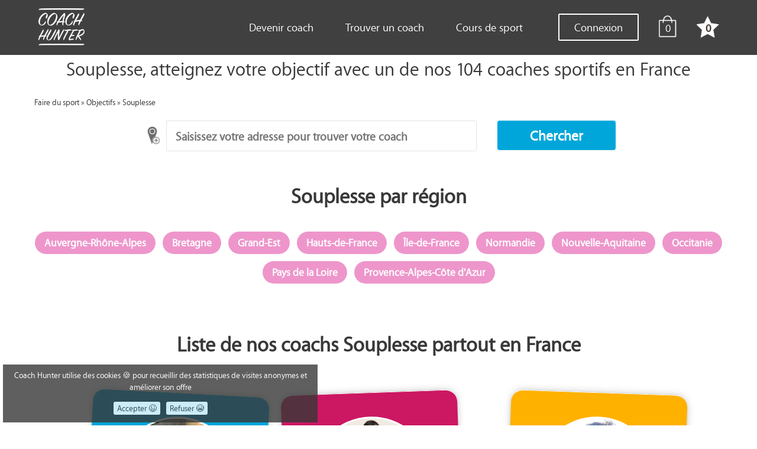

--- FILE ---
content_type: text/html;charset=UTF-8
request_url: https://www.coach-hunter.com/objectif/souplesse
body_size: 18437
content:
<!DOCTYPE html>
<html lang="fr" xmlns="http://www.w3.org/1999/xhtml"><head id="j_idt3">
                    
                    <script defer="defer" src="https://cdn.coach-hunter.com/scripts/metier/public/gtag.js"></script>
                <meta charset="utf-8" />
                <meta name="viewport" content="width=device-width, initial-scale=1.0,  minimum-scale=1.0" />
        <meta name="description" content="Souplesse, réalisez enfin votre objectif sportif avec un des 104 entraineurs Coach Hunter en France. Bénéficiez de séances de sport sur mesure !" />
            <link href="https://www.coach-hunter.com/objectif/souplesse" rel="canonical" />
            <link href="https://www.coach-hunter.com/objectif/souplesse/page/2" rel="next" />
                <title>Souplesse en France avec Coach Hunter : 104 entraineurs</title><link type="text/css" rel="stylesheet" href="/site/javax.faces.resource/schedule/schedule.css.xhtml?ln=primefaces&amp;v=8.0-SNAPSHOT" /><link type="text/css" rel="stylesheet" href="/site/javax.faces.resource/components.css.xhtml?ln=primefaces&amp;v=8.0-SNAPSHOT" /><script type="text/javascript" defer="defer" src="/site/javax.faces.resource/moment/moment.js.xhtml?ln=primefaces&amp;v=8.0-SNAPSHOT"></script><script type="text/javascript" src="/site/javax.faces.resource/jquery/jquery.js.xhtml?ln=primefaces&amp;v=8.0-SNAPSHOT"></script><script type="text/javascript" defer="defer" src="/site/javax.faces.resource/jquery/jquery-plugins.js.xhtml?ln=primefaces&amp;v=8.0-SNAPSHOT"></script><script type="text/javascript" defer="defer" src="/site/javax.faces.resource/core.js.xhtml?ln=primefaces&amp;v=8.0-SNAPSHOT"></script><script type="text/javascript" defer="defer" src="/site/javax.faces.resource/components.js.xhtml?ln=primefaces&amp;v=8.0-SNAPSHOT"></script><script type="text/javascript" defer="defer" src="/site/javax.faces.resource/schedule/schedule.js.xhtml?ln=primefaces&amp;v=8.0-SNAPSHOT"></script><script type="text/javascript" defer="defer" src="/site/javax.faces.resource/primefaces-extensions.js.xhtml?ln=primefaces-extensions&amp;v=null"></script><link type="text/css" rel="stylesheet" href="/site/javax.faces.resource/tooltip/tooltip.css.xhtml?ln=primefaces-extensions&amp;v=null" /><script type="text/javascript" defer="defer" src="/site/javax.faces.resource/tooltip/tooltip.js.xhtml?ln=primefaces-extensions&amp;v=null"></script><link type="text/css" rel="stylesheet" href="/site/javax.faces.resource/timer/timer.css.xhtml?ln=primefaces-extensions&amp;v=null" /><script type="text/javascript" defer="defer" src="/site/javax.faces.resource/timer/timer.js.xhtml?ln=primefaces-extensions&amp;v=null"></script><script type="text/javascript" defer="defer" src="/site/javax.faces.resource/idlemonitor/idlemonitor.js.xhtml?ln=primefaces&amp;v=8.0-SNAPSHOT"></script><script>if(window.PrimeFaces){PrimeFaces.settings.locale='fr_FR';}</script>

            <link type="text/css" rel="stylesheet" href="https://cdn.coach-hunter.com/css/theme.css" />
            <link type="text/css" rel="stylesheet" href="https://cdn.coach-hunter.com/police/police.css" />
            <link type="text/css" rel="stylesheet" href="https://cdn.coach-hunter.com/css/style.css" />
            <script src="https://cdn.coach-hunter.com/scripts/geocoding/typeahead.bundle.min.js"></script>
            <script src="https://cdn.coach-hunter.com/scripts/geocoding/typeahead-address-photon.min.js"></script>
            <script src="https://cdn.coach-hunter.com/scripts/mapsapi.js"></script>
            <script defer="defer" src="https://cdn.coach-hunter.com/scripts/primefaces-locale-fr.js"></script>   
            <script defer="defer" src="https://cdn.coach-hunter.com/scripts/metier/public/menu.js"></script>   
            <script defer="defer" src="https://www.gstatic.com/charts/loader.js"></script>
            <script crossorigin="anonymous" defer="defer" src="https://kit.fontawesome.com/036bd8ebe6.js"></script>
        <link type="text/css" rel="stylesheet" href="https://cdn.coach-hunter.com/css/stars.css" />
        <link type="text/css" rel="stylesheet" href="https://cdn.coach-hunter.com/css/searchbar.css" />
        <link type="text/css" rel="stylesheet" href="https://cdn.coach-hunter.com/css/recherche.css" />
        <link type="text/css" rel="stylesheet" href="https://cdn.coach-hunter.com/css/trouver-coach.css" /></head><body>
                
                <noscript><iframe src="https://www.googletagmanager.com/ns.html?id=GTM-PCLJQFS" height="0" width="0" style="display:none;visibility:hidden"></iframe></noscript><script id="j_idt17_s">$(function(){PrimeFaces.cw("ExtTooltip","widget_j_idt17",{id:"j_idt17",global:true,shared:false,autoShow:false,forTarget:"@(.tooltip)",content: {},style: {widget:true},show:{event:'mouseenter',delay:0,effect:function(){$(this).fadeIn(500);}},hide:{event:'mouseleave',delay:0,fixed:false,effect:function(){$(this).fadeOut(500);}},position: {at:'right center',my:'left center',adjust:{x:0,y:0},viewport:$(window)}});});</script>
<form id="j_idt18" name="j_idt18" method="post" action="/site/site-web/pages/seo/france.xhtml" enctype="application/x-www-form-urlencoded">
<input type="hidden" name="j_idt18" value="j_idt18" />
<span id="j_idt18:j_idt19" class="ui-timer ui-widget ui-widget-header ui-corner-all " style="display:none;"></span><script id="j_idt18:j_idt19_s">$(function(){PrimeFaces.cw("ExtTimer","widget_j_idt18_j_idt19",{id:"j_idt18:j_idt19",timeout:595,interval:1000,singleRun:false,format:"",autoStart:true,forward:false,listener:function(){PrimeFaces.ab({s:"j_idt18:j_idt19",f:"j_idt18",onsu:function(data,status,xhr){PF('idle').reset();;}});}});});</script><script id="j_idt18:j_idt20_s">$(function(){PrimeFaces.cw("IdleMonitor","idle",{id:"j_idt18:j_idt20",timeout:599000,multiWindowSupport:false,contextPath:"\/site",behaviors:{active:function(ext,event) {PrimeFaces.ab({s:"j_idt18:j_idt20",e:"active",f:"j_idt18",p:"j_idt18:j_idt20",onco:function(xhr,status,args,data){document.location.href=document.location.href;;}},ext);}}});});</script><input type="hidden" name="javax.faces.ViewState" id="j_id1:javax.faces.ViewState:0" value="8173472913636397388:6640092604178314467" autocomplete="off" />
</form>
            <div class="overlay"></div>
            <header id="header">
                <div>

    <div class="container-header sizeB">
        <div id="button-menu"></div>
    </div>

    <nav id="mob-nav">
        <ul class="topmenu">
                <li>
                    <a href="/devenir-coach-sportif">Devenir coach</a>
                </li>
            <li>
                    <a href="/coach-sportif">Trouver un coach</a>
                <ul>
                        <li>
                            <a href="/coach-sportif">Coachs par zone</a>
                        </li>
                        <li>
                            <a href="/sport">Coachs par sport</a>
                        </li>
                        <li>
                            <a href="/objectif">Coachs par objectifs</a>
                        </li>    
                </ul>
            </li>
            <li>
                    <a href="/cours">Cours de sport</a>
                <ul>
                        <li>
                            <a href="/cours">Cours par zone</a>
                        </li>
                        <li>
                            <a href="/cours-sport">Cours par sports</a>
                        </li>
                        <li>
                            <a href="/cours-objectif">Cours par objectifs</a>
                        </li> 
                    <li>
                        <a href="/programme">Programmes</a>
                    </li>
                    <li>
                        <a href="/exercice">Exercices</a>
                    </li>
                </ul>
            </li>
                <li>
                    <a href="/connexion">Connexion</a>
                </li>
            <li>
                <a href="/wishlist">Wishlist</a>
            </li>
                <li>
                    <a id="paniers-mob" href="/panier">
                        Panier
                    </a>
                </li>

        </ul>
    </nav>

    <div class="container-header">
        <a class="home" title="coach sportif" href="/"></a>
    </div>

    <nav id="desk-nav">
        <ul class="info-user">
                <li>
                    <a class="connexion" href="/connexion">Connexion</a>
                </li>
            <li><span id="panierDesk" class="ui-outputpanel ui-widget">
                    <a id="panier" href="/panier">0
                    </a></span>
            </li>
                <li><a id="wish" name="wish" href="/wishlist">0</a>
                </li>
        </ul>

        <ul class="topmenu">
                <li>
                    <a href="/devenir-coach-sportif">Devenir coach</a>
                </li>
            <li>
                    <a href="/coach-sportif">Trouver un coach</a>
                <ul>
                        <li>
                            <a href="/coach-sportif">Coachs par zone</a>
                        </li>
                        <li>
                            <a href="/sport">Coachs par sport</a>
                        </li>
                        <li>
                            <a href="/objectif">Coachs par objectif</a>
                        </li>    
                </ul>
            </li>
            <li>
                    <a href="/cours">Cours de sport</a>
                <ul>
                        <li>
                            <a href="/cours">Cours par zone</a>
                        </li>
                        <li>
                            <a href="/cours-sport">Cours par sport</a>
                        </li>
                        <li>
                            <a href="/cours-objectif">Cours par objectif</a>
                        </li>  
                    <li>
                        <a href="/programme">Programmes</a>
                    </li>
                    <li>
                        <a href="/exercice">Exercices</a>
                    </li>
                </ul>
            </li>
        </ul>
    </nav><div id="panierMob" class="ui-outputpanel ui-widget container-header sizeB"><a id="wish2" name="wish2" href="/wishlist">0</a></div>
                </div>
            </header>
            <section>
                <div><span id="growl"></span><script id="growl_s">$(function(){PrimeFaces.cw("Growl","widget_growl",{id:"growl",sticky:false,life:5000,escape:false,keepAlive:true,msgs:[]});});</script><div id="content" class="ui-outputpanel ui-widget">
            <div data-editable="data-editable" data-name="h1"><h1>Souplesse, atteignez votre objectif avec un de nos 104 coaches sportifs en France</h1>
            </div>

            <p class="breadcrumbs"><a href='/'>Faire du sport</a> » <a href='/objectif'>Objectifs</a> » <a href='/objectif/souplesse'>Souplesse</a>
            </p></div>
<form id="recherche" name="recherche" method="post" action="/site/site-web/pages/seo/france.xhtml" enctype="application/x-www-form-urlencoded">
<input type="hidden" name="recherche" value="recherche" />
<input id="recherche:latitude" type="hidden" name="recherche:latitude" /><input id="recherche:longitude" type="hidden" name="recherche:longitude" /><input id="recherche:postal_code" type="hidden" name="recherche:postal_code" />
            <div class="ui-g">
                <div class="ui-g-0 ui-md-0 ui-lg-2">
                </div>
                <div class="ui-g-12 ui-md-8 ui-lg-6">
                    <img id="locate" src="https://cdn.coach-hunter.com/images/structure/desktop/473.png" alt="Localiser" onclick="geolocate();" /><input id="recherche:adress_autocomplete" name="recherche:adress_autocomplete" type="text" class="ui-inputfield ui-inputtext ui-widget ui-state-default ui-corner-all" placeholder="Saisissez votre adresse pour trouver votre coach" autocomplete="new-password" /><script id="recherche:adress_autocomplete_s">$(function(){PrimeFaces.cw("InputText","widget_recherche_adress_autocomplete",{id:"recherche:adress_autocomplete",maxlength:-2147483648});});</script>
                </div>
                <div id="searchButton" class="ui-g-4 ui-md-4 ui-lg-2"><button id="recherche:ajax" name="recherche:ajax" class="ui-button ui-widget ui-state-default ui-corner-all ui-button-text-only" onclick="PrimeFaces.ab({s:&quot;recherche:ajax&quot;,f:&quot;recherche&quot;});return false;" type="submit"><span class="ui-button-text ui-c">Chercher</span></button><script id="recherche:ajax_s">$(function(){PrimeFaces.cw("CommandButton","widget_recherche_ajax",{id:"recherche:ajax"});});</script>
                </div>
                <div class="ui-g-0 ui-md-0 ui-lg-2"></div>
            </div><input type="hidden" name="javax.faces.ViewState" id="j_id1:javax.faces.ViewState:1" value="8173472913636397388:6640092604178314467" autocomplete="off" />
</form>
            <h2>Souplesse par région</h2>
            <div class="regions">
                    <p>
                        <a href="/objectif/souplesse/region/auvergne-rhone-alpes">
                            Auvergne-Rhône-Alpes
                        </a>
                    </p>
                    <p>
                        <a href="/objectif/souplesse/region/bretagne">
                            Bretagne
                        </a>
                    </p>
                    <p>
                        <a href="/objectif/souplesse/region/grand-est">
                            Grand-Est
                        </a>
                    </p>
                    <p>
                        <a href="/objectif/souplesse/region/hauts-de-france">
                            Hauts-de-France
                        </a>
                    </p>
                    <p>
                        <a href="/objectif/souplesse/region/ile-de-france">
                            Île-de-France
                        </a>
                    </p>
                    <p>
                        <a href="/objectif/souplesse/region/normandie">
                            Normandie
                        </a>
                    </p>
                    <p>
                        <a href="/objectif/souplesse/region/nouvelle-aquitaine">
                            Nouvelle-Aquitaine
                        </a>
                    </p>
                    <p>
                        <a href="/objectif/souplesse/region/occitanie">
                            Occitanie
                        </a>
                    </p>
                    <p>
                        <a href="/objectif/souplesse/region/pays-de-la-loire">
                            Pays de la Loire
                        </a>
                    </p>
                    <p>
                        <a href="/objectif/souplesse/region/provence-alpes-cote-d-azur">
                            Provence-Alpes-Côte d'Azur
                        </a>
                    </p>
            </div>


        <div class="descAnnu2" data-editable="data-editable" data-name="chapo">
        </div>

    <h2>Liste de nos coachs Souplesse partout en France</h2>

    <div class="coachs">
            <div class="coachTuile0">
                <div class="tuileContent"><a href="/profil/17107">

                        <div class="photo">
                            <img src="https://cdn.coach-hunter.com/images/coach/17107-1608321674713.jpeg" alt="photo du coach" />
                        </div>
                        <div class="prenom">
                            Avic
                        </div>
                        <div class="villetuileC">Nice</div><div id="j_idt223:0:noteTt" class="note">
                            <div class="centrageNote"><div class="noteEcrite">
                                    <span title="Note" class="stars"><span style="width: 123.41995843660143px;"></span></span>4,94</div>
                            </div></div><script id="j_idt223:0:j_idt232_s">$(function(){PrimeFaces.cw("ExtTooltip","toolTipPrixMax",{id:"j_idt223:0:j_idt232",global:false,shared:false,autoShow:false,forTarget:"j_idt223:0:noteTt",content: {text: "Notre algorythme prend plus d\x27une dizaine de critères pour établir la note du coach (réactivité, taux de réponse, efficacité,                                      note des clients, etc..) Cela vous donne une information pertinente sur ses qualités professionelles globales."},style: {widget:true},show:{event:'mouseenter',delay:0,effect:function(){$(this).fadeIn(500);}},hide:{event:'mouseleave',delay:0,fixed:false,effect:function(){$(this).fadeOut(500);}},position: {at:'top center',my:'bottom center',adjust:{x:0,y:0},viewport:$(window)}});});</script><div class="nbAvis"><div id="j_idt223:0:nbAvis">3 avis</div></div><script id="j_idt223:0:j_idt235_s">$(function(){PrimeFaces.cw("ExtTooltip","toolTipPrixMax",{id:"j_idt223:0:j_idt235",global:false,shared:false,autoShow:false,forTarget:"j_idt223:0:nbAvis",content: {text: "Nombre d\x27avis clients"},style: {widget:true},show:{event:'mouseenter',delay:0,effect:function(){$(this).fadeIn(500);}},hide:{event:'mouseleave',delay:0,fixed:false,effect:function(){$(this).fadeOut(500);}},position: {at:'top center',my:'bottom center',adjust:{x:0,y:0},viewport:$(window)}});});</script>


                        <div class="tarifMin">Coaching dès 39,77 €/h
                        </div><div class="prescoach">Le plus important est de gagner ou de garder la Souplesse, nous allons donc travailler votre souplesse sur Nice de manière à vous faire progresser et aller plus loin en faisant le moins d'efforts possible, tout en préservant votre corps, votre dos, vos articulations grâce à des étirements statiques ou dynamiques en fonction de votre demande. </div>

                        <div class="ville">
                            <b>Intervient sur : </b>
                            <br />Nice, Villefranche-sur-Mer, Saint-André-de-la-Roche...
                        </div>
                        <div class="vt">Réserver</div>

                        <div class="infos"><div id="j_idt223:0:sapT" class="statut">

                                <div>SAP -50%</div><script id="j_idt223:0:j_idt252_s">$(function(){PrimeFaces.cw("ExtTooltip","toolTipPrixMax",{id:"j_idt223:0:j_idt252",global:false,shared:false,autoShow:false,forTarget:"j_idt223:0:sapT",content: {text: "Ce coach travaille dans le cadre du Service à la personne. Cela permet de vous faire bénéficier de 50% de réduction                                              d\x27impôts sur tous ses cours à domicile"},style: {widget:true},show:{event:'mouseenter',delay:0,effect:function(){$(this).fadeIn(500);}},hide:{event:'mouseleave',delay:0,fixed:false,effect:function(){$(this).fadeOut(500);}},position: {at:'top center',my:'bottom center',adjust:{x:0,y:0},viewport:$(window)}});});</script></div>

                            <div class="statut"><div id="j_idt223:0:statut">S</div>
                            </div><script id="j_idt223:0:j_idt256_s">$(function(){PrimeFaces.cw("ExtTooltip","toolTipPrixMax",{id:"j_idt223:0:j_idt256",global:false,shared:false,autoShow:false,forTarget:"j_idt223:0:statut",content: {text: "Mode d\x27exercice du coach : I \- indépendant ou S \- salarié (employé de maison sans engagement comme dans                                          le soutien scolaire)"},style: {widget:true},show:{event:'mouseenter',delay:0,effect:function(){$(this).fadeIn(500);}},hide:{event:'mouseleave',delay:0,fixed:false,effect:function(){$(this).fadeOut(500);}},position: {at:'top center',my:'bottom center',adjust:{x:0,y:0},viewport:$(window)}});});</script>
                        </div></a>
                        <div class="plus2crenaux">
<form id="j_idt223:0:j_idt259" name="j_idt223:0:j_idt259" method="post" enctype="application/x-www-form-urlencoded" action="/objectif/souplesse">
<input type="hidden" name="j_idt223:0:j_idt259" value="j_idt223:0:j_idt259" />
<a id="j_idt223:0:j_idt259:j_idt260" href="#" class="ui-commandlink ui-widget" onclick="PrimeFaces.ab({s:&quot;j_idt223:0:j_idt259:j_idt260&quot;,f:&quot;j_idt223:0:j_idt259&quot;,u:&quot;wish wish2&quot;});return false;">+ Ajouter à la wishlist</a><input type="hidden" name="javax.faces.ViewState" id="j_id1:javax.faces.ViewState:2" value="8173472913636397388:6640092604178314467" autocomplete="off" />
</form>
                        </div>
                </div>
            </div>
            <div class="coachTuile1">
                <div class="tuileContent"><a href="/profil/59513">

                        <div class="photo">
                            <img src="https://cdn.coach-hunter.com/images/coach/59513-1591650381732.JPG" alt="photo du coach" />
                        </div>
                        <div class="prenom">
                            Rémi
                        </div>
                        <div class="villetuileC">Florange</div><div id="j_idt223:1:noteTt" class="note">
                            <div class="centrageNote"><div class="noteEcrite">
                                    <span title="Note" class="stars"><span style="width: 125.0px;"></span></span>5,00</div>
                            </div></div><script id="j_idt223:1:j_idt232_s">$(function(){PrimeFaces.cw("ExtTooltip","toolTipPrixMax",{id:"j_idt223:1:j_idt232",global:false,shared:false,autoShow:false,forTarget:"j_idt223:1:noteTt",content: {text: "Notre algorythme prend plus d\x27une dizaine de critères pour établir la note du coach (réactivité, taux de réponse, efficacité,                                      note des clients, etc..) Cela vous donne une information pertinente sur ses qualités professionelles globales."},style: {widget:true},show:{event:'mouseenter',delay:0,effect:function(){$(this).fadeIn(500);}},hide:{event:'mouseleave',delay:0,fixed:false,effect:function(){$(this).fadeOut(500);}},position: {at:'top center',my:'bottom center',adjust:{x:0,y:0},viewport:$(window)}});});</script><div class="nbAvis"><div id="j_idt223:1:nbAvis">1 avis</div></div><script id="j_idt223:1:j_idt235_s">$(function(){PrimeFaces.cw("ExtTooltip","toolTipPrixMax",{id:"j_idt223:1:j_idt235",global:false,shared:false,autoShow:false,forTarget:"j_idt223:1:nbAvis",content: {text: "Nombre d\x27avis clients"},style: {widget:true},show:{event:'mouseenter',delay:0,effect:function(){$(this).fadeIn(500);}},hide:{event:'mouseleave',delay:0,fixed:false,effect:function(){$(this).fadeOut(500);}},position: {at:'top center',my:'bottom center',adjust:{x:0,y:0},viewport:$(window)}});});</script>


                        <div class="tarifMin">Coaching dès 53,12 €/h
                        </div><div class="prescoach">J'ai des connaissances approfondies sur le Yoga, je vous montrerai.

Avec le Yoga vous apprendrez à mieux connaitre votre corps et à le controler, vous gagnerez de la Souplesse en 1 mois seulement et vous vous sentirez beaucoup mieux psychologiquement également.
Je suis disponible sur Florange.</div>

                        <div class="ville">
                            <b>Intervient sur : </b>
                            <br />Florange, Serémange-Erzange, Terville...
                        </div>
                        <div class="vt">Réserver</div>

                        <div class="infos">

                            <div class="statut"><div id="j_idt223:1:statut">I</div>
                            </div><script id="j_idt223:1:j_idt256_s">$(function(){PrimeFaces.cw("ExtTooltip","toolTipPrixMax",{id:"j_idt223:1:j_idt256",global:false,shared:false,autoShow:false,forTarget:"j_idt223:1:statut",content: {text: "Mode d\x27exercice du coach : I \- indépendant ou S \- salarié (employé de maison sans engagement comme dans                                          le soutien scolaire)"},style: {widget:true},show:{event:'mouseenter',delay:0,effect:function(){$(this).fadeIn(500);}},hide:{event:'mouseleave',delay:0,fixed:false,effect:function(){$(this).fadeOut(500);}},position: {at:'top center',my:'bottom center',adjust:{x:0,y:0},viewport:$(window)}});});</script>
                        </div></a>
                        <div class="plus2crenaux">
<form id="j_idt223:1:j_idt259" name="j_idt223:1:j_idt259" method="post" enctype="application/x-www-form-urlencoded" action="/objectif/souplesse">
<input type="hidden" name="j_idt223:1:j_idt259" value="j_idt223:1:j_idt259" />
<a id="j_idt223:1:j_idt259:j_idt260" href="#" class="ui-commandlink ui-widget" onclick="PrimeFaces.ab({s:&quot;j_idt223:1:j_idt259:j_idt260&quot;,f:&quot;j_idt223:1:j_idt259&quot;,u:&quot;wish wish2&quot;});return false;">+ Ajouter à la wishlist</a><input type="hidden" name="javax.faces.ViewState" id="j_id1:javax.faces.ViewState:3" value="8173472913636397388:6640092604178314467" autocomplete="off" />
</form>
                        </div>
                </div>
            </div>
            <div class="coachTuile2">
                <div class="tuileContent"><a href="/profil/15170">

                        <div class="photo">
                            <img src="https://cdn.coach-hunter.com/images/coach/15170-1584981976461.jpg" alt="photo du coach" />
                        </div>
                        <div class="prenom">
                            Ludivine
                        </div>
                        <div class="villetuileC">Lyon</div><div id="j_idt223:2:noteTt" class="note">
                            <div class="centrageNote"><div class="noteEcrite">
                                    <span title="Note" class="stars"><span style="width: 125.0px;"></span></span>5,00</div>
                            </div></div><script id="j_idt223:2:j_idt232_s">$(function(){PrimeFaces.cw("ExtTooltip","toolTipPrixMax",{id:"j_idt223:2:j_idt232",global:false,shared:false,autoShow:false,forTarget:"j_idt223:2:noteTt",content: {text: "Notre algorythme prend plus d\x27une dizaine de critères pour établir la note du coach (réactivité, taux de réponse, efficacité,                                      note des clients, etc..) Cela vous donne une information pertinente sur ses qualités professionelles globales."},style: {widget:true},show:{event:'mouseenter',delay:0,effect:function(){$(this).fadeIn(500);}},hide:{event:'mouseleave',delay:0,fixed:false,effect:function(){$(this).fadeOut(500);}},position: {at:'top center',my:'bottom center',adjust:{x:0,y:0},viewport:$(window)}});});</script><div class="nbAvis"><div id="j_idt223:2:nbAvis">1 avis</div></div><script id="j_idt223:2:j_idt235_s">$(function(){PrimeFaces.cw("ExtTooltip","toolTipPrixMax",{id:"j_idt223:2:j_idt235",global:false,shared:false,autoShow:false,forTarget:"j_idt223:2:nbAvis",content: {text: "Nombre d\x27avis clients"},style: {widget:true},show:{event:'mouseenter',delay:0,effect:function(){$(this).fadeIn(500);}},hide:{event:'mouseleave',delay:0,fixed:false,effect:function(){$(this).fadeOut(500);}},position: {at:'top center',my:'bottom center',adjust:{x:0,y:0},viewport:$(window)}});});</script>


                        <div class="tarifMin">Coaching dès 65,74 €/h
                        </div><div class="prescoach">Mes séances de coachings sportifs sur Lyon permettent de gagner en Souplesse. Nous travaillerons sur des exercices qui étirent et détendent les muscles et améliorent l'élasticité du corps. Mes entraînements seront pour source de bien être physique et mental.</div>

                        <div class="ville">
                            <b>Intervient sur : </b>
                            <br />Lyon, Villeurbanne, La Mulatière...
                        </div>
                        <div class="vt">Réserver</div>

                        <div class="infos"><div id="j_idt223:2:sapT" class="statut">

                                <div>SAP -50%</div><script id="j_idt223:2:j_idt252_s">$(function(){PrimeFaces.cw("ExtTooltip","toolTipPrixMax",{id:"j_idt223:2:j_idt252",global:false,shared:false,autoShow:false,forTarget:"j_idt223:2:sapT",content: {text: "Ce coach travaille dans le cadre du Service à la personne. Cela permet de vous faire bénéficier de 50% de réduction                                              d\x27impôts sur tous ses cours à domicile"},style: {widget:true},show:{event:'mouseenter',delay:0,effect:function(){$(this).fadeIn(500);}},hide:{event:'mouseleave',delay:0,fixed:false,effect:function(){$(this).fadeOut(500);}},position: {at:'top center',my:'bottom center',adjust:{x:0,y:0},viewport:$(window)}});});</script></div>

                            <div class="statut"><div id="j_idt223:2:statut">S</div>
                            </div><script id="j_idt223:2:j_idt256_s">$(function(){PrimeFaces.cw("ExtTooltip","toolTipPrixMax",{id:"j_idt223:2:j_idt256",global:false,shared:false,autoShow:false,forTarget:"j_idt223:2:statut",content: {text: "Mode d\x27exercice du coach : I \- indépendant ou S \- salarié (employé de maison sans engagement comme dans                                          le soutien scolaire)"},style: {widget:true},show:{event:'mouseenter',delay:0,effect:function(){$(this).fadeIn(500);}},hide:{event:'mouseleave',delay:0,fixed:false,effect:function(){$(this).fadeOut(500);}},position: {at:'top center',my:'bottom center',adjust:{x:0,y:0},viewport:$(window)}});});</script>
                        </div></a>
                        <div class="plus2crenaux">
<form id="j_idt223:2:j_idt259" name="j_idt223:2:j_idt259" method="post" enctype="application/x-www-form-urlencoded" action="/objectif/souplesse">
<input type="hidden" name="j_idt223:2:j_idt259" value="j_idt223:2:j_idt259" />
<a id="j_idt223:2:j_idt259:j_idt260" href="#" class="ui-commandlink ui-widget" onclick="PrimeFaces.ab({s:&quot;j_idt223:2:j_idt259:j_idt260&quot;,f:&quot;j_idt223:2:j_idt259&quot;,u:&quot;wish wish2&quot;});return false;">+ Ajouter à la wishlist</a><input type="hidden" name="javax.faces.ViewState" id="j_id1:javax.faces.ViewState:4" value="8173472913636397388:6640092604178314467" autocomplete="off" />
</form>
                        </div>
                </div>
            </div>
            <div class="coachTuile3">
                <div class="tuileContent"><a href="/profil/213916">

                        <div class="photo">
                            <img src="https://cdn.coach-hunter.com/images/coach/213916-1628871368081.jpg" alt="photo du coach" />
                        </div>
                        <div class="prenom">
                            Benedicte
                        </div>
                        <div class="villetuileC">Cergy</div><div id="j_idt223:3:noteTt" class="note">
                            <div class="centrageNote"><div class="noteEcrite">
                                    <span title="Note" class="stars"><span style="width: 118.9175407925408px;"></span></span>4,76</div>
                            </div></div><script id="j_idt223:3:j_idt232_s">$(function(){PrimeFaces.cw("ExtTooltip","toolTipPrixMax",{id:"j_idt223:3:j_idt232",global:false,shared:false,autoShow:false,forTarget:"j_idt223:3:noteTt",content: {text: "Notre algorythme prend plus d\x27une dizaine de critères pour établir la note du coach (réactivité, taux de réponse, efficacité,                                      note des clients, etc..) Cela vous donne une information pertinente sur ses qualités professionelles globales."},style: {widget:true},show:{event:'mouseenter',delay:0,effect:function(){$(this).fadeIn(500);}},hide:{event:'mouseleave',delay:0,fixed:false,effect:function(){$(this).fadeOut(500);}},position: {at:'top center',my:'bottom center',adjust:{x:0,y:0},viewport:$(window)}});});</script><script id="j_idt223:3:j_idt235_s">$(function(){PrimeFaces.cw("ExtTooltip","toolTipPrixMax",{id:"j_idt223:3:j_idt235",global:false,shared:false,autoShow:false,forTarget:"j_idt223:3:nbAvis",content: {text: "Nombre d\x27avis clients"},style: {widget:true},show:{event:'mouseenter',delay:0,effect:function(){$(this).fadeIn(500);}},hide:{event:'mouseleave',delay:0,fixed:false,effect:function(){$(this).fadeOut(500);}},position: {at:'top center',my:'bottom center',adjust:{x:0,y:0},viewport:$(window)}});});</script>


                        <div class="tarifMin">Coaching dès 57,84 €/h
                        </div><div class="prescoach">Sans douleurs et avec votre respiration le stretching et /ou mobilité en séance entière ou en complément d'une séance sure Cergy pour avoir des muscles étirés, des articulations mobiles, chasser les tensions et raideurs liées au travail, une activité physique, une mauvaise position ou du stress </div>

                        <div class="ville">
                            <b>Intervient sur : </b>
                            <br />Cergy, Osny, Pontoise...
                        </div>
                        <div class="vt">Réserver</div>

                        <div class="infos"><div id="j_idt223:3:sapT" class="statut">

                                <div>SAP -50%</div><script id="j_idt223:3:j_idt252_s">$(function(){PrimeFaces.cw("ExtTooltip","toolTipPrixMax",{id:"j_idt223:3:j_idt252",global:false,shared:false,autoShow:false,forTarget:"j_idt223:3:sapT",content: {text: "Ce coach travaille dans le cadre du Service à la personne. Cela permet de vous faire bénéficier de 50% de réduction                                              d\x27impôts sur tous ses cours à domicile"},style: {widget:true},show:{event:'mouseenter',delay:0,effect:function(){$(this).fadeIn(500);}},hide:{event:'mouseleave',delay:0,fixed:false,effect:function(){$(this).fadeOut(500);}},position: {at:'top center',my:'bottom center',adjust:{x:0,y:0},viewport:$(window)}});});</script></div>

                            <div class="statut"><div id="j_idt223:3:statut">S</div>
                            </div><script id="j_idt223:3:j_idt256_s">$(function(){PrimeFaces.cw("ExtTooltip","toolTipPrixMax",{id:"j_idt223:3:j_idt256",global:false,shared:false,autoShow:false,forTarget:"j_idt223:3:statut",content: {text: "Mode d\x27exercice du coach : I \- indépendant ou S \- salarié (employé de maison sans engagement comme dans                                          le soutien scolaire)"},style: {widget:true},show:{event:'mouseenter',delay:0,effect:function(){$(this).fadeIn(500);}},hide:{event:'mouseleave',delay:0,fixed:false,effect:function(){$(this).fadeOut(500);}},position: {at:'top center',my:'bottom center',adjust:{x:0,y:0},viewport:$(window)}});});</script>
                        </div></a>
                        <div class="plus2crenaux">
<form id="j_idt223:3:j_idt259" name="j_idt223:3:j_idt259" method="post" enctype="application/x-www-form-urlencoded" action="/objectif/souplesse">
<input type="hidden" name="j_idt223:3:j_idt259" value="j_idt223:3:j_idt259" />
<a id="j_idt223:3:j_idt259:j_idt260" href="#" class="ui-commandlink ui-widget" onclick="PrimeFaces.ab({s:&quot;j_idt223:3:j_idt259:j_idt260&quot;,f:&quot;j_idt223:3:j_idt259&quot;,u:&quot;wish wish2&quot;});return false;">+ Ajouter à la wishlist</a><input type="hidden" name="javax.faces.ViewState" id="j_id1:javax.faces.ViewState:5" value="8173472913636397388:6640092604178314467" autocomplete="off" />
</form>
                        </div>
                </div>
            </div>
            <div class="coachTuile4">
                <div class="tuileContent"><a href="/profil/15333">

                        <div class="photo">
                            <img src="https://cdn.coach-hunter.com/images/coach/15333-1585258044162.jpeg" alt="photo du coach" />
                        </div>
                        <div class="prenom">
                            Pierre
                        </div>
                        <div class="villetuileC">Bievres</div><div id="j_idt223:4:noteTt" class="note">
                            <div class="centrageNote"><div class="noteEcrite">
                                    <span title="Note" class="stars"><span style="width: 125.0px;"></span></span>5,00</div>
                            </div></div><script id="j_idt223:4:j_idt232_s">$(function(){PrimeFaces.cw("ExtTooltip","toolTipPrixMax",{id:"j_idt223:4:j_idt232",global:false,shared:false,autoShow:false,forTarget:"j_idt223:4:noteTt",content: {text: "Notre algorythme prend plus d\x27une dizaine de critères pour établir la note du coach (réactivité, taux de réponse, efficacité,                                      note des clients, etc..) Cela vous donne une information pertinente sur ses qualités professionelles globales."},style: {widget:true},show:{event:'mouseenter',delay:0,effect:function(){$(this).fadeIn(500);}},hide:{event:'mouseleave',delay:0,fixed:false,effect:function(){$(this).fadeOut(500);}},position: {at:'top center',my:'bottom center',adjust:{x:0,y:0},viewport:$(window)}});});</script><div class="nbAvis"><div id="j_idt223:4:nbAvis">4 avis</div></div><script id="j_idt223:4:j_idt235_s">$(function(){PrimeFaces.cw("ExtTooltip","toolTipPrixMax",{id:"j_idt223:4:j_idt235",global:false,shared:false,autoShow:false,forTarget:"j_idt223:4:nbAvis",content: {text: "Nombre d\x27avis clients"},style: {widget:true},show:{event:'mouseenter',delay:0,effect:function(){$(this).fadeIn(500);}},hide:{event:'mouseleave',delay:0,fixed:false,effect:function(){$(this).fadeOut(500);}},position: {at:'top center',my:'bottom center',adjust:{x:0,y:0},viewport:$(window)}});});</script>


                        <div class="tarifMin">Coaching dès 58,59 €/h
                        </div><div class="prescoach">À travers le Pilates et la Gymnastique douce, nous travaillerons votre souplesse en douceur avec des exercices adaptés et progressifs autour de Meudon. À vous de me dire quels sont vos objectifs afin que nous puissions progresser ensemble avec un programme sur mesure et un suivi. </div>

                        <div class="ville">
                            <b>Intervient sur : </b>
                            <br />Bièvres, Igny, Verrières-le-Buisson...
                        </div>
                        <div class="vt">Réserver</div>

                        <div class="infos"><div id="j_idt223:4:sapT" class="statut">

                                <div>SAP -50%</div><script id="j_idt223:4:j_idt252_s">$(function(){PrimeFaces.cw("ExtTooltip","toolTipPrixMax",{id:"j_idt223:4:j_idt252",global:false,shared:false,autoShow:false,forTarget:"j_idt223:4:sapT",content: {text: "Ce coach travaille dans le cadre du Service à la personne. Cela permet de vous faire bénéficier de 50% de réduction                                              d\x27impôts sur tous ses cours à domicile"},style: {widget:true},show:{event:'mouseenter',delay:0,effect:function(){$(this).fadeIn(500);}},hide:{event:'mouseleave',delay:0,fixed:false,effect:function(){$(this).fadeOut(500);}},position: {at:'top center',my:'bottom center',adjust:{x:0,y:0},viewport:$(window)}});});</script></div>

                            <div class="statut"><div id="j_idt223:4:statut">I</div>
                            </div><script id="j_idt223:4:j_idt256_s">$(function(){PrimeFaces.cw("ExtTooltip","toolTipPrixMax",{id:"j_idt223:4:j_idt256",global:false,shared:false,autoShow:false,forTarget:"j_idt223:4:statut",content: {text: "Mode d\x27exercice du coach : I \- indépendant ou S \- salarié (employé de maison sans engagement comme dans                                          le soutien scolaire)"},style: {widget:true},show:{event:'mouseenter',delay:0,effect:function(){$(this).fadeIn(500);}},hide:{event:'mouseleave',delay:0,fixed:false,effect:function(){$(this).fadeOut(500);}},position: {at:'top center',my:'bottom center',adjust:{x:0,y:0},viewport:$(window)}});});</script>
                        </div></a>
                        <div class="plus2crenaux">
<form id="j_idt223:4:j_idt259" name="j_idt223:4:j_idt259" method="post" enctype="application/x-www-form-urlencoded" action="/objectif/souplesse">
<input type="hidden" name="j_idt223:4:j_idt259" value="j_idt223:4:j_idt259" />
<a id="j_idt223:4:j_idt259:j_idt260" href="#" class="ui-commandlink ui-widget" onclick="PrimeFaces.ab({s:&quot;j_idt223:4:j_idt259:j_idt260&quot;,f:&quot;j_idt223:4:j_idt259&quot;,u:&quot;wish wish2&quot;});return false;">+ Ajouter à la wishlist</a><input type="hidden" name="javax.faces.ViewState" id="j_id1:javax.faces.ViewState:6" value="8173472913636397388:6640092604178314467" autocomplete="off" />
</form>
                        </div>
                </div>
            </div>
            <div class="coachTuile0">
                <div class="tuileContent"><a href="/profil/19267">

                        <div class="photo">
                            <img src="https://cdn.coach-hunter.com/images/coach/19267-1649439033087.jpg" alt="photo du coach" />
                        </div>
                        <div class="prenom">
                            Elisa
                        </div>
                        <div class="villetuileC">Rochetaillée sur Saône </div><div id="j_idt223:5:noteTt" class="note">
                            <div class="centrageNote"><div class="noteEcrite">
                                    <span title="Note" class="stars"><span style="width: 125.0px;"></span></span>5,00</div>
                            </div></div><script id="j_idt223:5:j_idt232_s">$(function(){PrimeFaces.cw("ExtTooltip","toolTipPrixMax",{id:"j_idt223:5:j_idt232",global:false,shared:false,autoShow:false,forTarget:"j_idt223:5:noteTt",content: {text: "Notre algorythme prend plus d\x27une dizaine de critères pour établir la note du coach (réactivité, taux de réponse, efficacité,                                      note des clients, etc..) Cela vous donne une information pertinente sur ses qualités professionelles globales."},style: {widget:true},show:{event:'mouseenter',delay:0,effect:function(){$(this).fadeIn(500);}},hide:{event:'mouseleave',delay:0,fixed:false,effect:function(){$(this).fadeOut(500);}},position: {at:'top center',my:'bottom center',adjust:{x:0,y:0},viewport:$(window)}});});</script><div class="nbAvis"><div id="j_idt223:5:nbAvis">3 avis</div></div><script id="j_idt223:5:j_idt235_s">$(function(){PrimeFaces.cw("ExtTooltip","toolTipPrixMax",{id:"j_idt223:5:j_idt235",global:false,shared:false,autoShow:false,forTarget:"j_idt223:5:nbAvis",content: {text: "Nombre d\x27avis clients"},style: {widget:true},show:{event:'mouseenter',delay:0,effect:function(){$(this).fadeIn(500);}},hide:{event:'mouseleave',delay:0,fixed:false,effect:function(){$(this).fadeOut(500);}},position: {at:'top center',my:'bottom center',adjust:{x:0,y:0},viewport:$(window)}});});</script>


                        <div class="tarifMin">Coaching dès 74,86 €/h
                        </div><div class="prescoach">Avec diverses disciplines telles que le Yoga et le Pilates dont je suis spécialisée, je vous aide à développer votre Souplesse lors de coachings individuels à domicile. Nous agirons sur votre souplesse avec des étirements, travail de posture et de respiration et des étirements pour une meilleure élasticité de votre corps.</div>

                        <div class="ville">
                            <b>Intervient sur : </b>
                            <br />Fontaines-sur-Saône, Neuville-sur-Saône, Saint-Didier-au-Mont-d'Or...
                        </div>
                        <div class="vt">Réserver</div>

                        <div class="infos"><div id="j_idt223:5:sapT" class="statut">

                                <div>SAP -50%</div><script id="j_idt223:5:j_idt252_s">$(function(){PrimeFaces.cw("ExtTooltip","toolTipPrixMax",{id:"j_idt223:5:j_idt252",global:false,shared:false,autoShow:false,forTarget:"j_idt223:5:sapT",content: {text: "Ce coach travaille dans le cadre du Service à la personne. Cela permet de vous faire bénéficier de 50% de réduction                                              d\x27impôts sur tous ses cours à domicile"},style: {widget:true},show:{event:'mouseenter',delay:0,effect:function(){$(this).fadeIn(500);}},hide:{event:'mouseleave',delay:0,fixed:false,effect:function(){$(this).fadeOut(500);}},position: {at:'top center',my:'bottom center',adjust:{x:0,y:0},viewport:$(window)}});});</script></div>

                            <div class="statut"><div id="j_idt223:5:statut">I</div>
                            </div><script id="j_idt223:5:j_idt256_s">$(function(){PrimeFaces.cw("ExtTooltip","toolTipPrixMax",{id:"j_idt223:5:j_idt256",global:false,shared:false,autoShow:false,forTarget:"j_idt223:5:statut",content: {text: "Mode d\x27exercice du coach : I \- indépendant ou S \- salarié (employé de maison sans engagement comme dans                                          le soutien scolaire)"},style: {widget:true},show:{event:'mouseenter',delay:0,effect:function(){$(this).fadeIn(500);}},hide:{event:'mouseleave',delay:0,fixed:false,effect:function(){$(this).fadeOut(500);}},position: {at:'top center',my:'bottom center',adjust:{x:0,y:0},viewport:$(window)}});});</script>
                        </div></a>
                        <div class="plus2crenaux">
<form id="j_idt223:5:j_idt259" name="j_idt223:5:j_idt259" method="post" enctype="application/x-www-form-urlencoded" action="/objectif/souplesse">
<input type="hidden" name="j_idt223:5:j_idt259" value="j_idt223:5:j_idt259" />
<a id="j_idt223:5:j_idt259:j_idt260" href="#" class="ui-commandlink ui-widget" onclick="PrimeFaces.ab({s:&quot;j_idt223:5:j_idt259:j_idt260&quot;,f:&quot;j_idt223:5:j_idt259&quot;,u:&quot;wish wish2&quot;});return false;">+ Ajouter à la wishlist</a><input type="hidden" name="javax.faces.ViewState" id="j_id1:javax.faces.ViewState:7" value="8173472913636397388:6640092604178314467" autocomplete="off" />
</form>
                        </div>
                </div>
            </div>
            <div class="coachTuile1">
                <div class="tuileContent"><a href="/profil/18480">

                        <div class="photo">
                            <img src="https://cdn.coach-hunter.com/images/coach/18480-1602405586093.png" alt="photo du coach" />
                        </div>
                        <div class="prenom">
                            Medjahed
                        </div>
                        <div class="villetuileC">Dijon</div><div id="j_idt223:6:noteTt" class="note">
                            <div class="centrageNote"><div class="noteEcrite">
                                    <span title="Note" class="stars"><span style="width: 125.0px;"></span></span>5,00</div>
                            </div></div><script id="j_idt223:6:j_idt232_s">$(function(){PrimeFaces.cw("ExtTooltip","toolTipPrixMax",{id:"j_idt223:6:j_idt232",global:false,shared:false,autoShow:false,forTarget:"j_idt223:6:noteTt",content: {text: "Notre algorythme prend plus d\x27une dizaine de critères pour établir la note du coach (réactivité, taux de réponse, efficacité,                                      note des clients, etc..) Cela vous donne une information pertinente sur ses qualités professionelles globales."},style: {widget:true},show:{event:'mouseenter',delay:0,effect:function(){$(this).fadeIn(500);}},hide:{event:'mouseleave',delay:0,fixed:false,effect:function(){$(this).fadeOut(500);}},position: {at:'top center',my:'bottom center',adjust:{x:0,y:0},viewport:$(window)}});});</script><div class="nbAvis"><div id="j_idt223:6:nbAvis">2 avis</div></div><script id="j_idt223:6:j_idt235_s">$(function(){PrimeFaces.cw("ExtTooltip","toolTipPrixMax",{id:"j_idt223:6:j_idt235",global:false,shared:false,autoShow:false,forTarget:"j_idt223:6:nbAvis",content: {text: "Nombre d\x27avis clients"},style: {widget:true},show:{event:'mouseenter',delay:0,effect:function(){$(this).fadeIn(500);}},hide:{event:'mouseleave',delay:0,fixed:false,effect:function(){$(this).fadeOut(500);}},position: {at:'top center',my:'bottom center',adjust:{x:0,y:0},viewport:$(window)}});});</script>


                        <div class="tarifMin">Coaching dès 30,88 €/h
                        </div><div class="prescoach">La souplesse est une grande question à laquelle peu savent répondre. Dur de savoir ce qui fonctionne réellement. Le sujet de la souplesse, en lien avec les personnes que j'encadre à Dijon, est une thématique que j'ai hautement investigué et à laquelle j'observe de très bons résultats. Mes méthodes sont le fruit de technique vieille comme le monde, validé par la science. Rien de plus. </div>

                        <div class="ville">
                            <b>Intervient sur : </b>
                            <br />Saint-Apollinaire, Dijon, Quetigny...
                        </div>
                        <div class="vt">Réserver</div>

                        <div class="infos">

                            <div class="statut"><div id="j_idt223:6:statut">I</div>
                            </div><script id="j_idt223:6:j_idt256_s">$(function(){PrimeFaces.cw("ExtTooltip","toolTipPrixMax",{id:"j_idt223:6:j_idt256",global:false,shared:false,autoShow:false,forTarget:"j_idt223:6:statut",content: {text: "Mode d\x27exercice du coach : I \- indépendant ou S \- salarié (employé de maison sans engagement comme dans                                          le soutien scolaire)"},style: {widget:true},show:{event:'mouseenter',delay:0,effect:function(){$(this).fadeIn(500);}},hide:{event:'mouseleave',delay:0,fixed:false,effect:function(){$(this).fadeOut(500);}},position: {at:'top center',my:'bottom center',adjust:{x:0,y:0},viewport:$(window)}});});</script>
                        </div></a>
                        <div class="plus2crenaux">
<form id="j_idt223:6:j_idt259" name="j_idt223:6:j_idt259" method="post" enctype="application/x-www-form-urlencoded" action="/objectif/souplesse">
<input type="hidden" name="j_idt223:6:j_idt259" value="j_idt223:6:j_idt259" />
<a id="j_idt223:6:j_idt259:j_idt260" href="#" class="ui-commandlink ui-widget" onclick="PrimeFaces.ab({s:&quot;j_idt223:6:j_idt259:j_idt260&quot;,f:&quot;j_idt223:6:j_idt259&quot;,u:&quot;wish wish2&quot;});return false;">+ Ajouter à la wishlist</a><input type="hidden" name="javax.faces.ViewState" id="j_id1:javax.faces.ViewState:8" value="8173472913636397388:6640092604178314467" autocomplete="off" />
</form>
                        </div>
                </div>
            </div>
            <div class="coachTuile2">
                <div class="tuileContent"><a href="/profil/18455">

                        <div class="photo">
                            <img src="https://cdn.coach-hunter.com/images/coach/18455-1645612436594.jpg" alt="photo du coach" />
                        </div>
                        <div class="prenom">
                            Guillaume
                        </div>
                        <div class="villetuileC">Montlhéry</div><div id="j_idt223:7:noteTt" class="note">
                            <div class="centrageNote"><div class="noteEcrite">
                                    <span title="Note" class="stars"><span style="width: 124.92766203703702px;"></span></span>5,00</div>
                            </div></div><script id="j_idt223:7:j_idt232_s">$(function(){PrimeFaces.cw("ExtTooltip","toolTipPrixMax",{id:"j_idt223:7:j_idt232",global:false,shared:false,autoShow:false,forTarget:"j_idt223:7:noteTt",content: {text: "Notre algorythme prend plus d\x27une dizaine de critères pour établir la note du coach (réactivité, taux de réponse, efficacité,                                      note des clients, etc..) Cela vous donne une information pertinente sur ses qualités professionelles globales."},style: {widget:true},show:{event:'mouseenter',delay:0,effect:function(){$(this).fadeIn(500);}},hide:{event:'mouseleave',delay:0,fixed:false,effect:function(){$(this).fadeOut(500);}},position: {at:'top center',my:'bottom center',adjust:{x:0,y:0},viewport:$(window)}});});</script><div class="nbAvis"><div id="j_idt223:7:nbAvis">3 avis</div></div><script id="j_idt223:7:j_idt235_s">$(function(){PrimeFaces.cw("ExtTooltip","toolTipPrixMax",{id:"j_idt223:7:j_idt235",global:false,shared:false,autoShow:false,forTarget:"j_idt223:7:nbAvis",content: {text: "Nombre d\x27avis clients"},style: {widget:true},show:{event:'mouseenter',delay:0,effect:function(){$(this).fadeIn(500);}},hide:{event:'mouseleave',delay:0,fixed:false,effect:function(){$(this).fadeOut(500);}},position: {at:'top center',my:'bottom center',adjust:{x:0,y:0},viewport:$(window)}});});</script>


                        <div class="tarifMin">Coaching dès 55,61 €/h
                        </div><div class="prescoach">Je proposes des cours de stretching sur Montlhéry permettent d'améliorer votre souplesse, de gagner en mobilité et de diminuer les douleurs . Il permet aussi de se relaxer et d’améliorer son bien être. Les cours de stretching sont efficaces en complément de renforcement musculaire pour diminuer les douleurs du dos... </div>

                        <div class="ville">
                            <b>Intervient sur : </b>
                            <br />Montlhéry, Longpont-sur-Orge, Linas...
                        </div>
                        <div class="vt">Réserver</div>

                        <div class="infos"><div id="j_idt223:7:sapT" class="statut">

                                <div>SAP -50%</div><script id="j_idt223:7:j_idt252_s">$(function(){PrimeFaces.cw("ExtTooltip","toolTipPrixMax",{id:"j_idt223:7:j_idt252",global:false,shared:false,autoShow:false,forTarget:"j_idt223:7:sapT",content: {text: "Ce coach travaille dans le cadre du Service à la personne. Cela permet de vous faire bénéficier de 50% de réduction                                              d\x27impôts sur tous ses cours à domicile"},style: {widget:true},show:{event:'mouseenter',delay:0,effect:function(){$(this).fadeIn(500);}},hide:{event:'mouseleave',delay:0,fixed:false,effect:function(){$(this).fadeOut(500);}},position: {at:'top center',my:'bottom center',adjust:{x:0,y:0},viewport:$(window)}});});</script></div>

                            <div class="statut"><div id="j_idt223:7:statut">I</div>
                            </div><script id="j_idt223:7:j_idt256_s">$(function(){PrimeFaces.cw("ExtTooltip","toolTipPrixMax",{id:"j_idt223:7:j_idt256",global:false,shared:false,autoShow:false,forTarget:"j_idt223:7:statut",content: {text: "Mode d\x27exercice du coach : I \- indépendant ou S \- salarié (employé de maison sans engagement comme dans                                          le soutien scolaire)"},style: {widget:true},show:{event:'mouseenter',delay:0,effect:function(){$(this).fadeIn(500);}},hide:{event:'mouseleave',delay:0,fixed:false,effect:function(){$(this).fadeOut(500);}},position: {at:'top center',my:'bottom center',adjust:{x:0,y:0},viewport:$(window)}});});</script>
                        </div></a>
                        <div class="plus2crenaux">
<form id="j_idt223:7:j_idt259" name="j_idt223:7:j_idt259" method="post" enctype="application/x-www-form-urlencoded" action="/objectif/souplesse">
<input type="hidden" name="j_idt223:7:j_idt259" value="j_idt223:7:j_idt259" />
<a id="j_idt223:7:j_idt259:j_idt260" href="#" class="ui-commandlink ui-widget" onclick="PrimeFaces.ab({s:&quot;j_idt223:7:j_idt259:j_idt260&quot;,f:&quot;j_idt223:7:j_idt259&quot;,u:&quot;wish wish2&quot;});return false;">+ Ajouter à la wishlist</a><input type="hidden" name="javax.faces.ViewState" id="j_id1:javax.faces.ViewState:9" value="8173472913636397388:6640092604178314467" autocomplete="off" />
</form>
                        </div>
                </div>
            </div>
            <div class="coachTuile3">
                <div class="tuileContent"><a href="/profil/16481">

                        <div class="photo">
                            <img src="https://cdn.coach-hunter.com/images/coach/16481-1586175333884.jpg" alt="photo du coach" />
                        </div>
                        <div class="prenom">
                            Flavien
                        </div>
                        <div class="villetuileC">Rouffach</div><div id="j_idt223:8:noteTt" class="note">
                            <div class="centrageNote"><div class="noteEcrite">
                                    <span title="Note" class="stars"><span style="width: 124.34895833333333px;"></span></span>4,97</div>
                            </div></div><script id="j_idt223:8:j_idt232_s">$(function(){PrimeFaces.cw("ExtTooltip","toolTipPrixMax",{id:"j_idt223:8:j_idt232",global:false,shared:false,autoShow:false,forTarget:"j_idt223:8:noteTt",content: {text: "Notre algorythme prend plus d\x27une dizaine de critères pour établir la note du coach (réactivité, taux de réponse, efficacité,                                      note des clients, etc..) Cela vous donne une information pertinente sur ses qualités professionelles globales."},style: {widget:true},show:{event:'mouseenter',delay:0,effect:function(){$(this).fadeIn(500);}},hide:{event:'mouseleave',delay:0,fixed:false,effect:function(){$(this).fadeOut(500);}},position: {at:'top center',my:'bottom center',adjust:{x:0,y:0},viewport:$(window)}});});</script><script id="j_idt223:8:j_idt235_s">$(function(){PrimeFaces.cw("ExtTooltip","toolTipPrixMax",{id:"j_idt223:8:j_idt235",global:false,shared:false,autoShow:false,forTarget:"j_idt223:8:nbAvis",content: {text: "Nombre d\x27avis clients"},style: {widget:true},show:{event:'mouseenter',delay:0,effect:function(){$(this).fadeIn(500);}},hide:{event:'mouseleave',delay:0,fixed:false,effect:function(){$(this).fadeOut(500);}},position: {at:'top center',my:'bottom center',adjust:{x:0,y:0},viewport:$(window)}});});</script>


                        <div class="tarifMin">Coaching dès 38,64 €/h
                        </div><div class="prescoach">Tu souhaites améliorer ta souplesse, ce sera possible avec un programme adapté et progressif. Il faudra toutefois être régulier et s'armer de patience. Un travail sur la respiration sera aussi nécessaire. Des tests permettront d'évaluer les gains au fur et à mesure. </div>

                        <div class="ville">
                            <b>Intervient sur : </b>
                            <br />Mulhouse, Brunstatt, Pfastatt...
                        </div>
                        <div class="vt">Réserver</div>

                        <div class="infos">

                            <div class="statut"><div id="j_idt223:8:statut">I</div>
                            </div><script id="j_idt223:8:j_idt256_s">$(function(){PrimeFaces.cw("ExtTooltip","toolTipPrixMax",{id:"j_idt223:8:j_idt256",global:false,shared:false,autoShow:false,forTarget:"j_idt223:8:statut",content: {text: "Mode d\x27exercice du coach : I \- indépendant ou S \- salarié (employé de maison sans engagement comme dans                                          le soutien scolaire)"},style: {widget:true},show:{event:'mouseenter',delay:0,effect:function(){$(this).fadeIn(500);}},hide:{event:'mouseleave',delay:0,fixed:false,effect:function(){$(this).fadeOut(500);}},position: {at:'top center',my:'bottom center',adjust:{x:0,y:0},viewport:$(window)}});});</script>
                        </div></a>
                        <div class="plus2crenaux">
<form id="j_idt223:8:j_idt259" name="j_idt223:8:j_idt259" method="post" enctype="application/x-www-form-urlencoded" action="/objectif/souplesse">
<input type="hidden" name="j_idt223:8:j_idt259" value="j_idt223:8:j_idt259" />
<a id="j_idt223:8:j_idt259:j_idt260" href="#" class="ui-commandlink ui-widget" onclick="PrimeFaces.ab({s:&quot;j_idt223:8:j_idt259:j_idt260&quot;,f:&quot;j_idt223:8:j_idt259&quot;,u:&quot;wish wish2&quot;});return false;">+ Ajouter à la wishlist</a><input type="hidden" name="javax.faces.ViewState" id="j_id1:javax.faces.ViewState:10" value="8173472913636397388:6640092604178314467" autocomplete="off" />
</form>
                        </div>
                </div>
            </div>
            <div class="coachTuile4">
                <div class="tuileContent"><a href="/profil/14859">

                        <div class="photo">
                            <img src="https://cdn.coach-hunter.com/images/coach/14859-1600513315884.jpg" alt="photo du coach" />
                        </div>
                        <div class="prenom">
                            Florian
                        </div>
                        <div class="villetuileC">Wahagnies</div><div id="j_idt223:9:noteTt" class="note">
                            <div class="centrageNote"><div class="noteEcrite">
                                    <span title="Note" class="stars"><span style="width: 123.55521359427608px;"></span></span>4,94</div>
                            </div></div><script id="j_idt223:9:j_idt232_s">$(function(){PrimeFaces.cw("ExtTooltip","toolTipPrixMax",{id:"j_idt223:9:j_idt232",global:false,shared:false,autoShow:false,forTarget:"j_idt223:9:noteTt",content: {text: "Notre algorythme prend plus d\x27une dizaine de critères pour établir la note du coach (réactivité, taux de réponse, efficacité,                                      note des clients, etc..) Cela vous donne une information pertinente sur ses qualités professionelles globales."},style: {widget:true},show:{event:'mouseenter',delay:0,effect:function(){$(this).fadeIn(500);}},hide:{event:'mouseleave',delay:0,fixed:false,effect:function(){$(this).fadeOut(500);}},position: {at:'top center',my:'bottom center',adjust:{x:0,y:0},viewport:$(window)}});});</script><div class="nbAvis"><div id="j_idt223:9:nbAvis">3 avis</div></div><script id="j_idt223:9:j_idt235_s">$(function(){PrimeFaces.cw("ExtTooltip","toolTipPrixMax",{id:"j_idt223:9:j_idt235",global:false,shared:false,autoShow:false,forTarget:"j_idt223:9:nbAvis",content: {text: "Nombre d\x27avis clients"},style: {widget:true},show:{event:'mouseenter',delay:0,effect:function(){$(this).fadeIn(500);}},hide:{event:'mouseleave',delay:0,fixed:false,effect:function(){$(this).fadeOut(500);}},position: {at:'top center',my:'bottom center',adjust:{x:0,y:0},viewport:$(window)}});});</script>


                        <div class="tarifMin">Coaching dès 42,50 €/h
                        </div><div class="prescoach">Le manque de souplesse apporte des douleurs. C'est ce qui est notamment observable chez les personnes avec des maux de dos. Lors de mes expériences en service de rééducation et coaching, j'ai ainsi accompagné des personnes en manque de souplesse sur Seclin. La souplesse permet d'être mieux dans son corps, de développer la proprioception (limite ainsi les blessures) et de réduire les douleurs.</div>

                        <div class="ville">
                            <b>Intervient sur : </b>
                            <br />Libercourt, Phalempin, Oignies...
                        </div>
                        <div class="vt">Réserver</div>

                        <div class="infos"><div id="j_idt223:9:sapT" class="statut">

                                <div>SAP -50%</div><script id="j_idt223:9:j_idt252_s">$(function(){PrimeFaces.cw("ExtTooltip","toolTipPrixMax",{id:"j_idt223:9:j_idt252",global:false,shared:false,autoShow:false,forTarget:"j_idt223:9:sapT",content: {text: "Ce coach travaille dans le cadre du Service à la personne. Cela permet de vous faire bénéficier de 50% de réduction                                              d\x27impôts sur tous ses cours à domicile"},style: {widget:true},show:{event:'mouseenter',delay:0,effect:function(){$(this).fadeIn(500);}},hide:{event:'mouseleave',delay:0,fixed:false,effect:function(){$(this).fadeOut(500);}},position: {at:'top center',my:'bottom center',adjust:{x:0,y:0},viewport:$(window)}});});</script></div>

                            <div class="statut"><div id="j_idt223:9:statut">S</div>
                            </div><script id="j_idt223:9:j_idt256_s">$(function(){PrimeFaces.cw("ExtTooltip","toolTipPrixMax",{id:"j_idt223:9:j_idt256",global:false,shared:false,autoShow:false,forTarget:"j_idt223:9:statut",content: {text: "Mode d\x27exercice du coach : I \- indépendant ou S \- salarié (employé de maison sans engagement comme dans                                          le soutien scolaire)"},style: {widget:true},show:{event:'mouseenter',delay:0,effect:function(){$(this).fadeIn(500);}},hide:{event:'mouseleave',delay:0,fixed:false,effect:function(){$(this).fadeOut(500);}},position: {at:'top center',my:'bottom center',adjust:{x:0,y:0},viewport:$(window)}});});</script>
                        </div></a>
                        <div class="plus2crenaux">
<form id="j_idt223:9:j_idt259" name="j_idt223:9:j_idt259" method="post" enctype="application/x-www-form-urlencoded" action="/objectif/souplesse">
<input type="hidden" name="j_idt223:9:j_idt259" value="j_idt223:9:j_idt259" />
<a id="j_idt223:9:j_idt259:j_idt260" href="#" class="ui-commandlink ui-widget" onclick="PrimeFaces.ab({s:&quot;j_idt223:9:j_idt259:j_idt260&quot;,f:&quot;j_idt223:9:j_idt259&quot;,u:&quot;wish wish2&quot;});return false;">+ Ajouter à la wishlist</a><input type="hidden" name="javax.faces.ViewState" id="j_id1:javax.faces.ViewState:11" value="8173472913636397388:6640092604178314467" autocomplete="off" />
</form>
                        </div>
                </div>
            </div>
            <div class="coachTuile0">
                <div class="tuileContent"><a href="/profil/15396">

                        <div class="photo">
                            <img src="https://cdn.coach-hunter.com/images/coach/15396-1631366868499.jpeg" alt="photo du coach" />
                        </div>
                        <div class="prenom">
                            Stéphane
                        </div>
                        <div class="villetuileC">Frotey-lès-Vesoul</div><div id="j_idt223:10:noteTt" class="note">
                            <div class="centrageNote"><div class="noteEcrite">
                                    <span title="Note" class="stars"><span style="width: 121.74479166666667px;"></span></span>4,87</div>
                            </div></div><script id="j_idt223:10:j_idt232_s">$(function(){PrimeFaces.cw("ExtTooltip","toolTipPrixMax",{id:"j_idt223:10:j_idt232",global:false,shared:false,autoShow:false,forTarget:"j_idt223:10:noteTt",content: {text: "Notre algorythme prend plus d\x27une dizaine de critères pour établir la note du coach (réactivité, taux de réponse, efficacité,                                      note des clients, etc..) Cela vous donne une information pertinente sur ses qualités professionelles globales."},style: {widget:true},show:{event:'mouseenter',delay:0,effect:function(){$(this).fadeIn(500);}},hide:{event:'mouseleave',delay:0,fixed:false,effect:function(){$(this).fadeOut(500);}},position: {at:'top center',my:'bottom center',adjust:{x:0,y:0},viewport:$(window)}});});</script><script id="j_idt223:10:j_idt235_s">$(function(){PrimeFaces.cw("ExtTooltip","toolTipPrixMax",{id:"j_idt223:10:j_idt235",global:false,shared:false,autoShow:false,forTarget:"j_idt223:10:nbAvis",content: {text: "Nombre d\x27avis clients"},style: {widget:true},show:{event:'mouseenter',delay:0,effect:function(){$(this).fadeIn(500);}},hide:{event:'mouseleave',delay:0,fixed:false,effect:function(){$(this).fadeOut(500);}},position: {at:'top center',my:'bottom center',adjust:{x:0,y:0},viewport:$(window)}});});</script>


                        <div class="tarifMin">Coaching dès 23,89 €/h
                        </div><div class="prescoach">Pourquoi s'étirer ? Plusieurs axes de travail sont possibles; les principaux effets constatés : Augmentation de l'amplitude; éveiller la proprioception qui est l'étirement des muscles profonds; Faciliter la coordination musculaire; Faire sentir les groupes musculaire; Décontracter et réguler les tensions comme la détente et moins de tensions; En terme de récupération : Diminuer les courbatures.</div>

                        <div class="ville">
                            <b>Intervient sur : </b>
                            <br />Vesoul, Lure, Luxeuil-les-Bains...
                        </div>
                        <div class="vt">Réserver</div>

                        <div class="infos"><div id="j_idt223:10:sapT" class="statut">

                                <div>SAP -50%</div><script id="j_idt223:10:j_idt252_s">$(function(){PrimeFaces.cw("ExtTooltip","toolTipPrixMax",{id:"j_idt223:10:j_idt252",global:false,shared:false,autoShow:false,forTarget:"j_idt223:10:sapT",content: {text: "Ce coach travaille dans le cadre du Service à la personne. Cela permet de vous faire bénéficier de 50% de réduction                                              d\x27impôts sur tous ses cours à domicile"},style: {widget:true},show:{event:'mouseenter',delay:0,effect:function(){$(this).fadeIn(500);}},hide:{event:'mouseleave',delay:0,fixed:false,effect:function(){$(this).fadeOut(500);}},position: {at:'top center',my:'bottom center',adjust:{x:0,y:0},viewport:$(window)}});});</script></div>

                            <div class="statut"><div id="j_idt223:10:statut">S</div>
                            </div><script id="j_idt223:10:j_idt256_s">$(function(){PrimeFaces.cw("ExtTooltip","toolTipPrixMax",{id:"j_idt223:10:j_idt256",global:false,shared:false,autoShow:false,forTarget:"j_idt223:10:statut",content: {text: "Mode d\x27exercice du coach : I \- indépendant ou S \- salarié (employé de maison sans engagement comme dans                                          le soutien scolaire)"},style: {widget:true},show:{event:'mouseenter',delay:0,effect:function(){$(this).fadeIn(500);}},hide:{event:'mouseleave',delay:0,fixed:false,effect:function(){$(this).fadeOut(500);}},position: {at:'top center',my:'bottom center',adjust:{x:0,y:0},viewport:$(window)}});});</script>
                        </div></a>
                        <div class="plus2crenaux">
<form id="j_idt223:10:j_idt259" name="j_idt223:10:j_idt259" method="post" enctype="application/x-www-form-urlencoded" action="/objectif/souplesse">
<input type="hidden" name="j_idt223:10:j_idt259" value="j_idt223:10:j_idt259" />
<a id="j_idt223:10:j_idt259:j_idt260" href="#" class="ui-commandlink ui-widget" onclick="PrimeFaces.ab({s:&quot;j_idt223:10:j_idt259:j_idt260&quot;,f:&quot;j_idt223:10:j_idt259&quot;,u:&quot;wish wish2&quot;});return false;">+ Ajouter à la wishlist</a><input type="hidden" name="javax.faces.ViewState" id="j_id1:javax.faces.ViewState:12" value="8173472913636397388:6640092604178314467" autocomplete="off" />
</form>
                        </div>
                </div>
            </div>
            <div class="coachTuile1">
                <div class="tuileContent"><a href="/profil/133025">

                        <div class="photo">
                            <img src="https://cdn.coach-hunter.com/images/coach/133025-1603809639901.jpg" alt="photo du coach" />
                        </div>
                        <div class="prenom">
                            Robin
                        </div>
                        <div class="villetuileC">Lambesc</div><div id="j_idt223:11:noteTt" class="note">
                            <div class="centrageNote"><div class="noteEcrite">
                                    <span title="Note" class="stars"><span style="width: 121.09375px;"></span></span>4,84</div>
                            </div></div><script id="j_idt223:11:j_idt232_s">$(function(){PrimeFaces.cw("ExtTooltip","toolTipPrixMax",{id:"j_idt223:11:j_idt232",global:false,shared:false,autoShow:false,forTarget:"j_idt223:11:noteTt",content: {text: "Notre algorythme prend plus d\x27une dizaine de critères pour établir la note du coach (réactivité, taux de réponse, efficacité,                                      note des clients, etc..) Cela vous donne une information pertinente sur ses qualités professionelles globales."},style: {widget:true},show:{event:'mouseenter',delay:0,effect:function(){$(this).fadeIn(500);}},hide:{event:'mouseleave',delay:0,fixed:false,effect:function(){$(this).fadeOut(500);}},position: {at:'top center',my:'bottom center',adjust:{x:0,y:0},viewport:$(window)}});});</script><script id="j_idt223:11:j_idt235_s">$(function(){PrimeFaces.cw("ExtTooltip","toolTipPrixMax",{id:"j_idt223:11:j_idt235",global:false,shared:false,autoShow:false,forTarget:"j_idt223:11:nbAvis",content: {text: "Nombre d\x27avis clients"},style: {widget:true},show:{event:'mouseenter',delay:0,effect:function(){$(this).fadeIn(500);}},hide:{event:'mouseleave',delay:0,fixed:false,effect:function(){$(this).fadeOut(500);}},position: {at:'top center',my:'bottom center',adjust:{x:0,y:0},viewport:$(window)}});});</script>


                        <div class="tarifMin">Coaching dès 44,21 €/h
                        </div><div class="prescoach">Programme adapté pour gagner en Souplesse sans avoir à faire à un régime militaire ! Cet objectif, bien que complexe à atteindre, n'est pas impossible. En alliant conseils diététiques et exercice physique, je vous apporterai la motivation nécessaire sur Aix-en-Provence.</div>

                        <div class="ville">
                            <b>Intervient sur : </b>
                            <br />Aix-en-Provence, Venelles, Meyreuil...
                        </div>
                        <div class="vt">Réserver</div>

                        <div class="infos">

                            <div class="statut"><div id="j_idt223:11:statut">I</div>
                            </div><script id="j_idt223:11:j_idt256_s">$(function(){PrimeFaces.cw("ExtTooltip","toolTipPrixMax",{id:"j_idt223:11:j_idt256",global:false,shared:false,autoShow:false,forTarget:"j_idt223:11:statut",content: {text: "Mode d\x27exercice du coach : I \- indépendant ou S \- salarié (employé de maison sans engagement comme dans                                          le soutien scolaire)"},style: {widget:true},show:{event:'mouseenter',delay:0,effect:function(){$(this).fadeIn(500);}},hide:{event:'mouseleave',delay:0,fixed:false,effect:function(){$(this).fadeOut(500);}},position: {at:'top center',my:'bottom center',adjust:{x:0,y:0},viewport:$(window)}});});</script>
                        </div></a>
                        <div class="plus2crenaux">
<form id="j_idt223:11:j_idt259" name="j_idt223:11:j_idt259" method="post" enctype="application/x-www-form-urlencoded" action="/objectif/souplesse">
<input type="hidden" name="j_idt223:11:j_idt259" value="j_idt223:11:j_idt259" />
<a id="j_idt223:11:j_idt259:j_idt260" href="#" class="ui-commandlink ui-widget" onclick="PrimeFaces.ab({s:&quot;j_idt223:11:j_idt259:j_idt260&quot;,f:&quot;j_idt223:11:j_idt259&quot;,u:&quot;wish wish2&quot;});return false;">+ Ajouter à la wishlist</a><input type="hidden" name="javax.faces.ViewState" id="j_id1:javax.faces.ViewState:13" value="8173472913636397388:6640092604178314467" autocomplete="off" />
</form>
                        </div>
                </div>
            </div>
            <div class="coachTuile2">
                <div class="tuileContent"><a href="/profil/127699">

                        <div class="photo">
                            <img src="https://cdn.coach-hunter.com/images/coach/127699-1603458355224.jpg" alt="photo du coach" />
                        </div>
                        <div class="prenom">
                            Justine
                        </div>
                        <div class="villetuileC">Ronchin</div><div id="j_idt223:12:noteTt" class="note">
                            <div class="centrageNote"><div class="noteEcrite">
                                    <span title="Note" class="stars"><span style="width: 116.39694940476191px;"></span></span>4,66</div>
                            </div></div><script id="j_idt223:12:j_idt232_s">$(function(){PrimeFaces.cw("ExtTooltip","toolTipPrixMax",{id:"j_idt223:12:j_idt232",global:false,shared:false,autoShow:false,forTarget:"j_idt223:12:noteTt",content: {text: "Notre algorythme prend plus d\x27une dizaine de critères pour établir la note du coach (réactivité, taux de réponse, efficacité,                                      note des clients, etc..) Cela vous donne une information pertinente sur ses qualités professionelles globales."},style: {widget:true},show:{event:'mouseenter',delay:0,effect:function(){$(this).fadeIn(500);}},hide:{event:'mouseleave',delay:0,fixed:false,effect:function(){$(this).fadeOut(500);}},position: {at:'top center',my:'bottom center',adjust:{x:0,y:0},viewport:$(window)}});});</script><script id="j_idt223:12:j_idt235_s">$(function(){PrimeFaces.cw("ExtTooltip","toolTipPrixMax",{id:"j_idt223:12:j_idt235",global:false,shared:false,autoShow:false,forTarget:"j_idt223:12:nbAvis",content: {text: "Nombre d\x27avis clients"},style: {widget:true},show:{event:'mouseenter',delay:0,effect:function(){$(this).fadeIn(500);}},hide:{event:'mouseleave',delay:0,fixed:false,effect:function(){$(this).fadeOut(500);}},position: {at:'top center',my:'bottom center',adjust:{x:0,y:0},viewport:$(window)}});});</script>


                        <div class="tarifMin">Coaching dès 67,73 €/h
                        </div><div class="prescoach">Sportive de haut niveau en Gymnastique Rythmique. Je pratique ce sport depuis 18 ans. C'est durant mes années collèges je suis rentrée en sport études avec 25h de sport par semaine.
Ce sport m'a permis d'apprendre plein de techniques d'assouplissement. Selon vos objectifs, nous travaillerons en étirements actifs, passifs ou encore activo-dynamique, afin de de développer votre Souplesse à Lille.</div>

                        <div class="ville">
                            <b>Intervient sur : </b>
                            <br />Faches-Thumesnil, Ronchin, Lille...
                        </div>
                        <div class="vt">Réserver</div>

                        <div class="infos">

                            <div class="statut"><div id="j_idt223:12:statut">I</div>
                            </div><script id="j_idt223:12:j_idt256_s">$(function(){PrimeFaces.cw("ExtTooltip","toolTipPrixMax",{id:"j_idt223:12:j_idt256",global:false,shared:false,autoShow:false,forTarget:"j_idt223:12:statut",content: {text: "Mode d\x27exercice du coach : I \- indépendant ou S \- salarié (employé de maison sans engagement comme dans                                          le soutien scolaire)"},style: {widget:true},show:{event:'mouseenter',delay:0,effect:function(){$(this).fadeIn(500);}},hide:{event:'mouseleave',delay:0,fixed:false,effect:function(){$(this).fadeOut(500);}},position: {at:'top center',my:'bottom center',adjust:{x:0,y:0},viewport:$(window)}});});</script>
                        </div></a>
                        <div class="plus2crenaux">
<form id="j_idt223:12:j_idt259" name="j_idt223:12:j_idt259" method="post" enctype="application/x-www-form-urlencoded" action="/objectif/souplesse">
<input type="hidden" name="j_idt223:12:j_idt259" value="j_idt223:12:j_idt259" />
<a id="j_idt223:12:j_idt259:j_idt260" href="#" class="ui-commandlink ui-widget" onclick="PrimeFaces.ab({s:&quot;j_idt223:12:j_idt259:j_idt260&quot;,f:&quot;j_idt223:12:j_idt259&quot;,u:&quot;wish wish2&quot;});return false;">+ Ajouter à la wishlist</a><input type="hidden" name="javax.faces.ViewState" id="j_id1:javax.faces.ViewState:14" value="8173472913636397388:6640092604178314467" autocomplete="off" />
</form>
                        </div>
                </div>
            </div>
            <div class="coachTuile3">
                <div class="tuileContent"><a href="/profil/33517">

                        <div class="photo">
                            <img src="https://cdn.coach-hunter.com/images/coach/33517-1588762117534.jpeg" alt="photo du coach" />
                        </div>
                        <div class="prenom">
                            Chloé
                        </div>
                        <div class="villetuileC">Nantes</div><div id="j_idt223:13:noteTt" class="note">
                            <div class="centrageNote"><div class="noteEcrite">
                                    <span title="Note" class="stars"><span style="width: 109.375px;"></span></span>4,38</div>
                            </div></div><script id="j_idt223:13:j_idt232_s">$(function(){PrimeFaces.cw("ExtTooltip","toolTipPrixMax",{id:"j_idt223:13:j_idt232",global:false,shared:false,autoShow:false,forTarget:"j_idt223:13:noteTt",content: {text: "Notre algorythme prend plus d\x27une dizaine de critères pour établir la note du coach (réactivité, taux de réponse, efficacité,                                      note des clients, etc..) Cela vous donne une information pertinente sur ses qualités professionelles globales."},style: {widget:true},show:{event:'mouseenter',delay:0,effect:function(){$(this).fadeIn(500);}},hide:{event:'mouseleave',delay:0,fixed:false,effect:function(){$(this).fadeOut(500);}},position: {at:'top center',my:'bottom center',adjust:{x:0,y:0},viewport:$(window)}});});</script><script id="j_idt223:13:j_idt235_s">$(function(){PrimeFaces.cw("ExtTooltip","toolTipPrixMax",{id:"j_idt223:13:j_idt235",global:false,shared:false,autoShow:false,forTarget:"j_idt223:13:nbAvis",content: {text: "Nombre d\x27avis clients"},style: {widget:true},show:{event:'mouseenter',delay:0,effect:function(){$(this).fadeIn(500);}},hide:{event:'mouseleave',delay:0,fixed:false,effect:function(){$(this).fadeOut(500);}},position: {at:'top center',my:'bottom center',adjust:{x:0,y:0},viewport:$(window)}});});</script>


                        <div class="tarifMin">Coaching dès 73,93 €/h
                        </div><div class="prescoach">Votre corps vous semble trop raide ? Certaines parties du corps vous tirent au moindre effort ?
Vous avez alors sûrement besoin d'un regain de souplesse et d'une augmentation de la mobilité articulaire.
Pour cela, je peux vous accompagner et vous aider grâce à des séances de Stretching sur Nantes, qui reposent sur des étirements musculaires et articulaires pendant 1 heure.</div>

                        <div class="ville">
                            <b>Intervient sur : </b>
                            <br />Carquefou, Sainte-Luce-sur-Loire, La Chapelle-sur-Erdre...
                        </div>
                        <div class="vt">Réserver</div>

                        <div class="infos">

                            <div class="statut"><div id="j_idt223:13:statut">I</div>
                            </div><script id="j_idt223:13:j_idt256_s">$(function(){PrimeFaces.cw("ExtTooltip","toolTipPrixMax",{id:"j_idt223:13:j_idt256",global:false,shared:false,autoShow:false,forTarget:"j_idt223:13:statut",content: {text: "Mode d\x27exercice du coach : I \- indépendant ou S \- salarié (employé de maison sans engagement comme dans                                          le soutien scolaire)"},style: {widget:true},show:{event:'mouseenter',delay:0,effect:function(){$(this).fadeIn(500);}},hide:{event:'mouseleave',delay:0,fixed:false,effect:function(){$(this).fadeOut(500);}},position: {at:'top center',my:'bottom center',adjust:{x:0,y:0},viewport:$(window)}});});</script>
                        </div></a>
                        <div class="plus2crenaux">
<form id="j_idt223:13:j_idt259" name="j_idt223:13:j_idt259" method="post" enctype="application/x-www-form-urlencoded" action="/objectif/souplesse">
<input type="hidden" name="j_idt223:13:j_idt259" value="j_idt223:13:j_idt259" />
<a id="j_idt223:13:j_idt259:j_idt260" href="#" class="ui-commandlink ui-widget" onclick="PrimeFaces.ab({s:&quot;j_idt223:13:j_idt259:j_idt260&quot;,f:&quot;j_idt223:13:j_idt259&quot;,u:&quot;wish wish2&quot;});return false;">+ Ajouter à la wishlist</a><input type="hidden" name="javax.faces.ViewState" id="j_id1:javax.faces.ViewState:15" value="8173472913636397388:6640092604178314467" autocomplete="off" />
</form>
                        </div>
                </div>
            </div>
            <div class="coachTuile4">
                <div class="tuileContent"><a href="/profil/16930">

                        <div class="photo">
                            <img src="https://cdn.coach-hunter.com/images/coach/16930-1617030949366.jpg" alt="photo du coach" />
                        </div>
                        <div class="prenom">
                            Benoit
                        </div>
                        <div class="villetuileC">Aix-en-Provence</div><div id="j_idt223:14:noteTt" class="note">
                            <div class="centrageNote"><div class="noteEcrite">
                                    <span title="Note" class="stars"><span style="width: 92.44791666666669px;"></span></span>3,70</div>
                            </div></div><script id="j_idt223:14:j_idt232_s">$(function(){PrimeFaces.cw("ExtTooltip","toolTipPrixMax",{id:"j_idt223:14:j_idt232",global:false,shared:false,autoShow:false,forTarget:"j_idt223:14:noteTt",content: {text: "Notre algorythme prend plus d\x27une dizaine de critères pour établir la note du coach (réactivité, taux de réponse, efficacité,                                      note des clients, etc..) Cela vous donne une information pertinente sur ses qualités professionelles globales."},style: {widget:true},show:{event:'mouseenter',delay:0,effect:function(){$(this).fadeIn(500);}},hide:{event:'mouseleave',delay:0,fixed:false,effect:function(){$(this).fadeOut(500);}},position: {at:'top center',my:'bottom center',adjust:{x:0,y:0},viewport:$(window)}});});</script><script id="j_idt223:14:j_idt235_s">$(function(){PrimeFaces.cw("ExtTooltip","toolTipPrixMax",{id:"j_idt223:14:j_idt235",global:false,shared:false,autoShow:false,forTarget:"j_idt223:14:nbAvis",content: {text: "Nombre d\x27avis clients"},style: {widget:true},show:{event:'mouseenter',delay:0,effect:function(){$(this).fadeIn(500);}},hide:{event:'mouseleave',delay:0,fixed:false,effect:function(){$(this).fadeOut(500);}},position: {at:'top center',my:'bottom center',adjust:{x:0,y:0},viewport:$(window)}});});</script>


                        <div class="tarifMin">Coaching dès 63,32 €/h
                        </div><div class="prescoach">Avec le Stretching et le Pilates, je donne des cours privés dans le secteur d'Aix-en-Provence qui visent à développer votre Souplesse, de manière douce et progressive. Mes exercices personnalisés vont avoir pour objectif de développer l'élasticité de vos muscles.
Énergie, tonus, détente pour un gain de Souplesse. </div>

                        <div class="ville">
                            <b>Intervient sur : </b>
                            <br />Aix-en-Provence, Meyreuil, Venelles...
                        </div>
                        <div class="vt">Réserver</div>

                        <div class="infos"><div id="j_idt223:14:sapT" class="statut">

                                <div>SAP -50%</div><script id="j_idt223:14:j_idt252_s">$(function(){PrimeFaces.cw("ExtTooltip","toolTipPrixMax",{id:"j_idt223:14:j_idt252",global:false,shared:false,autoShow:false,forTarget:"j_idt223:14:sapT",content: {text: "Ce coach travaille dans le cadre du Service à la personne. Cela permet de vous faire bénéficier de 50% de réduction                                              d\x27impôts sur tous ses cours à domicile"},style: {widget:true},show:{event:'mouseenter',delay:0,effect:function(){$(this).fadeIn(500);}},hide:{event:'mouseleave',delay:0,fixed:false,effect:function(){$(this).fadeOut(500);}},position: {at:'top center',my:'bottom center',adjust:{x:0,y:0},viewport:$(window)}});});</script></div>

                            <div class="statut"><div id="j_idt223:14:statut">S</div>
                            </div><script id="j_idt223:14:j_idt256_s">$(function(){PrimeFaces.cw("ExtTooltip","toolTipPrixMax",{id:"j_idt223:14:j_idt256",global:false,shared:false,autoShow:false,forTarget:"j_idt223:14:statut",content: {text: "Mode d\x27exercice du coach : I \- indépendant ou S \- salarié (employé de maison sans engagement comme dans                                          le soutien scolaire)"},style: {widget:true},show:{event:'mouseenter',delay:0,effect:function(){$(this).fadeIn(500);}},hide:{event:'mouseleave',delay:0,fixed:false,effect:function(){$(this).fadeOut(500);}},position: {at:'top center',my:'bottom center',adjust:{x:0,y:0},viewport:$(window)}});});</script>
                        </div></a>
                        <div class="plus2crenaux">
<form id="j_idt223:14:j_idt259" name="j_idt223:14:j_idt259" method="post" enctype="application/x-www-form-urlencoded" action="/objectif/souplesse">
<input type="hidden" name="j_idt223:14:j_idt259" value="j_idt223:14:j_idt259" />
<a id="j_idt223:14:j_idt259:j_idt260" href="#" class="ui-commandlink ui-widget" onclick="PrimeFaces.ab({s:&quot;j_idt223:14:j_idt259:j_idt260&quot;,f:&quot;j_idt223:14:j_idt259&quot;,u:&quot;wish wish2&quot;});return false;">+ Ajouter à la wishlist</a><input type="hidden" name="javax.faces.ViewState" id="j_id1:javax.faces.ViewState:16" value="8173472913636397388:6640092604178314467" autocomplete="off" />
</form>
                        </div>
                </div>
            </div>
            <div class="coachTuile0">
                <div class="tuileContent"><a href="/profil/39788">

                        <div class="photo">
                            <img src="https://cdn.coach-hunter.com/images/coach/39788-1592041169789.jpg" alt="photo du coach" />
                        </div>
                        <div class="prenom">
                            Catherine
                        </div>
                        <div class="villetuileC">Pluneret</div><div id="j_idt223:15:noteTt" class="note">
                            <div class="centrageNote"><div class="noteEcrite">
                                    <span title="Note" class="stars"><span style="width: 61.197916666666664px;"></span></span>2,45</div>
                            </div></div><script id="j_idt223:15:j_idt232_s">$(function(){PrimeFaces.cw("ExtTooltip","toolTipPrixMax",{id:"j_idt223:15:j_idt232",global:false,shared:false,autoShow:false,forTarget:"j_idt223:15:noteTt",content: {text: "Notre algorythme prend plus d\x27une dizaine de critères pour établir la note du coach (réactivité, taux de réponse, efficacité,                                      note des clients, etc..) Cela vous donne une information pertinente sur ses qualités professionelles globales."},style: {widget:true},show:{event:'mouseenter',delay:0,effect:function(){$(this).fadeIn(500);}},hide:{event:'mouseleave',delay:0,fixed:false,effect:function(){$(this).fadeOut(500);}},position: {at:'top center',my:'bottom center',adjust:{x:0,y:0},viewport:$(window)}});});</script><script id="j_idt223:15:j_idt235_s">$(function(){PrimeFaces.cw("ExtTooltip","toolTipPrixMax",{id:"j_idt223:15:j_idt235",global:false,shared:false,autoShow:false,forTarget:"j_idt223:15:nbAvis",content: {text: "Nombre d\x27avis clients"},style: {widget:true},show:{event:'mouseenter',delay:0,effect:function(){$(this).fadeIn(500);}},hide:{event:'mouseleave',delay:0,fixed:false,effect:function(){$(this).fadeOut(500);}},position: {at:'top center',my:'bottom center',adjust:{x:0,y:0},viewport:$(window)}});});</script>


                        <div class="tarifMin">Coaching dès 44,15 €/h
                        </div><div class="prescoach">Entraîner sa Souplesse permet d'éviter des mauvaises postures qui seraient causées par des déséquilibres musculaires. 
Ainsi, l'entraînement de la souplesse permettra une bonne posture et des mouvements dynamiques et délicats.
Je suis disponible dans le secteur d'Auray.</div>

                        <div class="ville">
                            <b>Intervient sur : </b>
                            <br />Pluneret, Auray, Ploeren...
                        </div>
                        <div class="vt">Réserver</div>

                        <div class="infos"><div id="j_idt223:15:sapT" class="statut">

                                <div>SAP -50%</div><script id="j_idt223:15:j_idt252_s">$(function(){PrimeFaces.cw("ExtTooltip","toolTipPrixMax",{id:"j_idt223:15:j_idt252",global:false,shared:false,autoShow:false,forTarget:"j_idt223:15:sapT",content: {text: "Ce coach travaille dans le cadre du Service à la personne. Cela permet de vous faire bénéficier de 50% de réduction                                              d\x27impôts sur tous ses cours à domicile"},style: {widget:true},show:{event:'mouseenter',delay:0,effect:function(){$(this).fadeIn(500);}},hide:{event:'mouseleave',delay:0,fixed:false,effect:function(){$(this).fadeOut(500);}},position: {at:'top center',my:'bottom center',adjust:{x:0,y:0},viewport:$(window)}});});</script></div>

                            <div class="statut"><div id="j_idt223:15:statut">S</div>
                            </div><script id="j_idt223:15:j_idt256_s">$(function(){PrimeFaces.cw("ExtTooltip","toolTipPrixMax",{id:"j_idt223:15:j_idt256",global:false,shared:false,autoShow:false,forTarget:"j_idt223:15:statut",content: {text: "Mode d\x27exercice du coach : I \- indépendant ou S \- salarié (employé de maison sans engagement comme dans                                          le soutien scolaire)"},style: {widget:true},show:{event:'mouseenter',delay:0,effect:function(){$(this).fadeIn(500);}},hide:{event:'mouseleave',delay:0,fixed:false,effect:function(){$(this).fadeOut(500);}},position: {at:'top center',my:'bottom center',adjust:{x:0,y:0},viewport:$(window)}});});</script>
                        </div></a>
                        <div class="plus2crenaux">
<form id="j_idt223:15:j_idt259" name="j_idt223:15:j_idt259" method="post" enctype="application/x-www-form-urlencoded" action="/objectif/souplesse">
<input type="hidden" name="j_idt223:15:j_idt259" value="j_idt223:15:j_idt259" />
<a id="j_idt223:15:j_idt259:j_idt260" href="#" class="ui-commandlink ui-widget" onclick="PrimeFaces.ab({s:&quot;j_idt223:15:j_idt259:j_idt260&quot;,f:&quot;j_idt223:15:j_idt259&quot;,u:&quot;wish wish2&quot;});return false;">+ Ajouter à la wishlist</a><input type="hidden" name="javax.faces.ViewState" id="j_id1:javax.faces.ViewState:17" value="8173472913636397388:6640092604178314467" autocomplete="off" />
</form>
                        </div>
                </div>
            </div>
            <div class="coachTuile1">
                <div class="tuileContent"><a href="/profil/73167">

                        <div class="photo">
                            <img src="https://cdn.coach-hunter.com/images/coach/73167-1594406411004.jpeg" alt="photo du coach" />
                        </div>
                        <div class="prenom">
                            Julie
                        </div>
                        <div class="villetuileC">Le Cannet</div><div id="j_idt223:16:noteTt" class="note">
                            <div class="centrageNote"><div class="noteEcrite">
                                    <span title="Note" class="stars"><span style="width: 37.760416666666664px;"></span></span>1,51</div>
                            </div></div><script id="j_idt223:16:j_idt232_s">$(function(){PrimeFaces.cw("ExtTooltip","toolTipPrixMax",{id:"j_idt223:16:j_idt232",global:false,shared:false,autoShow:false,forTarget:"j_idt223:16:noteTt",content: {text: "Notre algorythme prend plus d\x27une dizaine de critères pour établir la note du coach (réactivité, taux de réponse, efficacité,                                      note des clients, etc..) Cela vous donne une information pertinente sur ses qualités professionelles globales."},style: {widget:true},show:{event:'mouseenter',delay:0,effect:function(){$(this).fadeIn(500);}},hide:{event:'mouseleave',delay:0,fixed:false,effect:function(){$(this).fadeOut(500);}},position: {at:'top center',my:'bottom center',adjust:{x:0,y:0},viewport:$(window)}});});</script><script id="j_idt223:16:j_idt235_s">$(function(){PrimeFaces.cw("ExtTooltip","toolTipPrixMax",{id:"j_idt223:16:j_idt235",global:false,shared:false,autoShow:false,forTarget:"j_idt223:16:nbAvis",content: {text: "Nombre d\x27avis clients"},style: {widget:true},show:{event:'mouseenter',delay:0,effect:function(){$(this).fadeIn(500);}},hide:{event:'mouseleave',delay:0,fixed:false,effect:function(){$(this).fadeOut(500);}},position: {at:'top center',my:'bottom center',adjust:{x:0,y:0},viewport:$(window)}});});</script>


                        <div class="tarifMin">Coaching dès 30,88 €/h
                        </div><div class="prescoach">Travailler sa Souplesse pour une meilleure performance sportive. Travailler sa souplesse permet d'acquérir une plus grande amplitude de mouvements autour des articulations. En effet, lorsqu'on est flexible, on utilise plus facilement le potentiel de nos muscles, ce qui permet d'améliorer ses performances sportives.
Je vous aide dans cet objectif dans le secteur de Cannes :)</div>

                        <div class="ville">
                            <b>Intervient sur : </b>
                            <br />Le Cannet, Cannes, Vallauris...
                        </div>
                        <div class="vt">Réserver</div>

                        <div class="infos">

                            <div class="statut"><div id="j_idt223:16:statut">I</div>
                            </div><script id="j_idt223:16:j_idt256_s">$(function(){PrimeFaces.cw("ExtTooltip","toolTipPrixMax",{id:"j_idt223:16:j_idt256",global:false,shared:false,autoShow:false,forTarget:"j_idt223:16:statut",content: {text: "Mode d\x27exercice du coach : I \- indépendant ou S \- salarié (employé de maison sans engagement comme dans                                          le soutien scolaire)"},style: {widget:true},show:{event:'mouseenter',delay:0,effect:function(){$(this).fadeIn(500);}},hide:{event:'mouseleave',delay:0,fixed:false,effect:function(){$(this).fadeOut(500);}},position: {at:'top center',my:'bottom center',adjust:{x:0,y:0},viewport:$(window)}});});</script>
                        </div></a>
                        <div class="plus2crenaux">
<form id="j_idt223:16:j_idt259" name="j_idt223:16:j_idt259" method="post" enctype="application/x-www-form-urlencoded" action="/objectif/souplesse">
<input type="hidden" name="j_idt223:16:j_idt259" value="j_idt223:16:j_idt259" />
<a id="j_idt223:16:j_idt259:j_idt260" href="#" class="ui-commandlink ui-widget" onclick="PrimeFaces.ab({s:&quot;j_idt223:16:j_idt259:j_idt260&quot;,f:&quot;j_idt223:16:j_idt259&quot;,u:&quot;wish wish2&quot;});return false;">+ Ajouter à la wishlist</a><input type="hidden" name="javax.faces.ViewState" id="j_id1:javax.faces.ViewState:18" value="8173472913636397388:6640092604178314467" autocomplete="off" />
</form>
                        </div>
                </div>
            </div>
            <div class="coachTuile2">
                <div class="tuileContent"><a href="/profil/236478">

                        <div class="photo">
                            <img src="https://cdn.coach-hunter.com/images/coach/236478-1642080652414.jpg" alt="photo du coach" />
                        </div>
                        <div class="prenom">
                            Tia
                        </div>
                        <div class="villetuileC">Chessy</div><script id="j_idt223:17:j_idt232_s">$(function(){PrimeFaces.cw("ExtTooltip","toolTipPrixMax",{id:"j_idt223:17:j_idt232",global:false,shared:false,autoShow:false,forTarget:"j_idt223:17:noteTt",content: {text: "Notre algorythme prend plus d\x27une dizaine de critères pour établir la note du coach (réactivité, taux de réponse, efficacité,                                      note des clients, etc..) Cela vous donne une information pertinente sur ses qualités professionelles globales."},style: {widget:true},show:{event:'mouseenter',delay:0,effect:function(){$(this).fadeIn(500);}},hide:{event:'mouseleave',delay:0,fixed:false,effect:function(){$(this).fadeOut(500);}},position: {at:'top center',my:'bottom center',adjust:{x:0,y:0},viewport:$(window)}});});</script><div class="nbAvis"><div id="j_idt223:17:nbAvis">2 avis</div></div><script id="j_idt223:17:j_idt235_s">$(function(){PrimeFaces.cw("ExtTooltip","toolTipPrixMax",{id:"j_idt223:17:j_idt235",global:false,shared:false,autoShow:false,forTarget:"j_idt223:17:nbAvis",content: {text: "Nombre d\x27avis clients"},style: {widget:true},show:{event:'mouseenter',delay:0,effect:function(){$(this).fadeIn(500);}},hide:{event:'mouseleave',delay:0,fixed:false,effect:function(){$(this).fadeOut(500);}},position: {at:'top center',my:'bottom center',adjust:{x:0,y:0},viewport:$(window)}});});</script>


                        <div class="tarifMin">Coaching dès 75,37 €/h
                        </div><div class="prescoach">Souvent abandonnée et pourtant ultra nécessaire surtout en avançant dans l'âge car c'est une qualité qui se perd, il faut absolument la travailler à la fois pour éviter les blessures, garder un auto grandissement de la silhouette, je suis là pour vous rendre flexible !!!!

Séances Souplesse sur Chessy et ses alentours.</div>

                        <div class="ville">
                            <b>Intervient sur : </b>
                            <br />Montévrain, Magny-le-Hongre, Lagny-sur-Marne...
                        </div>
                        <div class="vt">Réserver</div>

                        <div class="infos"><div id="j_idt223:17:sapT" class="statut">

                                <div>SAP -50%</div><script id="j_idt223:17:j_idt252_s">$(function(){PrimeFaces.cw("ExtTooltip","toolTipPrixMax",{id:"j_idt223:17:j_idt252",global:false,shared:false,autoShow:false,forTarget:"j_idt223:17:sapT",content: {text: "Ce coach travaille dans le cadre du Service à la personne. Cela permet de vous faire bénéficier de 50% de réduction                                              d\x27impôts sur tous ses cours à domicile"},style: {widget:true},show:{event:'mouseenter',delay:0,effect:function(){$(this).fadeIn(500);}},hide:{event:'mouseleave',delay:0,fixed:false,effect:function(){$(this).fadeOut(500);}},position: {at:'top center',my:'bottom center',adjust:{x:0,y:0},viewport:$(window)}});});</script></div>

                            <div class="statut"><div id="j_idt223:17:statut">S</div>
                            </div><script id="j_idt223:17:j_idt256_s">$(function(){PrimeFaces.cw("ExtTooltip","toolTipPrixMax",{id:"j_idt223:17:j_idt256",global:false,shared:false,autoShow:false,forTarget:"j_idt223:17:statut",content: {text: "Mode d\x27exercice du coach : I \- indépendant ou S \- salarié (employé de maison sans engagement comme dans                                          le soutien scolaire)"},style: {widget:true},show:{event:'mouseenter',delay:0,effect:function(){$(this).fadeIn(500);}},hide:{event:'mouseleave',delay:0,fixed:false,effect:function(){$(this).fadeOut(500);}},position: {at:'top center',my:'bottom center',adjust:{x:0,y:0},viewport:$(window)}});});</script>
                        </div></a>
                        <div class="plus2crenaux">
<form id="j_idt223:17:j_idt259" name="j_idt223:17:j_idt259" method="post" enctype="application/x-www-form-urlencoded" action="/objectif/souplesse">
<input type="hidden" name="j_idt223:17:j_idt259" value="j_idt223:17:j_idt259" />
<a id="j_idt223:17:j_idt259:j_idt260" href="#" class="ui-commandlink ui-widget" onclick="PrimeFaces.ab({s:&quot;j_idt223:17:j_idt259:j_idt260&quot;,f:&quot;j_idt223:17:j_idt259&quot;,u:&quot;wish wish2&quot;});return false;">+ Ajouter à la wishlist</a><input type="hidden" name="javax.faces.ViewState" id="j_id1:javax.faces.ViewState:19" value="8173472913636397388:6640092604178314467" autocomplete="off" />
</form>
                        </div>
                </div>
            </div>
            <div class="coachTuile3">
                <div class="tuileContent"><a href="/profil/249755">

                        <div class="photo">
                            <img src="https://cdn.coach-hunter.com/images/coach/249755-1651768897672.jpg" alt="photo du coach" />
                        </div>
                        <div class="prenom">
                            Gabriel
                        </div>
                        <div class="villetuileC">Montpellier</div><script id="j_idt223:18:j_idt232_s">$(function(){PrimeFaces.cw("ExtTooltip","toolTipPrixMax",{id:"j_idt223:18:j_idt232",global:false,shared:false,autoShow:false,forTarget:"j_idt223:18:noteTt",content: {text: "Notre algorythme prend plus d\x27une dizaine de critères pour établir la note du coach (réactivité, taux de réponse, efficacité,                                      note des clients, etc..) Cela vous donne une information pertinente sur ses qualités professionelles globales."},style: {widget:true},show:{event:'mouseenter',delay:0,effect:function(){$(this).fadeIn(500);}},hide:{event:'mouseleave',delay:0,fixed:false,effect:function(){$(this).fadeOut(500);}},position: {at:'top center',my:'bottom center',adjust:{x:0,y:0},viewport:$(window)}});});</script><div class="nbAvis"><div id="j_idt223:18:nbAvis">2 avis</div></div><script id="j_idt223:18:j_idt235_s">$(function(){PrimeFaces.cw("ExtTooltip","toolTipPrixMax",{id:"j_idt223:18:j_idt235",global:false,shared:false,autoShow:false,forTarget:"j_idt223:18:nbAvis",content: {text: "Nombre d\x27avis clients"},style: {widget:true},show:{event:'mouseenter',delay:0,effect:function(){$(this).fadeIn(500);}},hide:{event:'mouseleave',delay:0,fixed:false,effect:function(){$(this).fadeOut(500);}},position: {at:'top center',my:'bottom center',adjust:{x:0,y:0},viewport:$(window)}});});</script>


                        <div class="tarifMin">Coaching dès 49,91 €/h
                        </div><div class="prescoach">Je suis coach sportif qui peut vous faire un programme d'entrainement afin de travailler votre souplesse, 
en fonction de vos attentes et de vos objectifs
Bien-sûr, le programme d'entraînement sera également personnalisé par rapport à vos blessures et vos besoins !

Séances Souplesse sur Montpellier et ses alentours.


</div>

                        <div class="ville">
                            <b>Intervient sur : </b>
                            <br />Montpellier, Castelnau-le-Lez, Juvignac...
                        </div>
                        <div class="vt">Réserver</div>

                        <div class="infos">

                            <div class="statut"><div id="j_idt223:18:statut">I</div>
                            </div><script id="j_idt223:18:j_idt256_s">$(function(){PrimeFaces.cw("ExtTooltip","toolTipPrixMax",{id:"j_idt223:18:j_idt256",global:false,shared:false,autoShow:false,forTarget:"j_idt223:18:statut",content: {text: "Mode d\x27exercice du coach : I \- indépendant ou S \- salarié (employé de maison sans engagement comme dans                                          le soutien scolaire)"},style: {widget:true},show:{event:'mouseenter',delay:0,effect:function(){$(this).fadeIn(500);}},hide:{event:'mouseleave',delay:0,fixed:false,effect:function(){$(this).fadeOut(500);}},position: {at:'top center',my:'bottom center',adjust:{x:0,y:0},viewport:$(window)}});});</script>
                        </div></a>
                        <div class="plus2crenaux">
<form id="j_idt223:18:j_idt259" name="j_idt223:18:j_idt259" method="post" enctype="application/x-www-form-urlencoded" action="/objectif/souplesse">
<input type="hidden" name="j_idt223:18:j_idt259" value="j_idt223:18:j_idt259" />
<a id="j_idt223:18:j_idt259:j_idt260" href="#" class="ui-commandlink ui-widget" onclick="PrimeFaces.ab({s:&quot;j_idt223:18:j_idt259:j_idt260&quot;,f:&quot;j_idt223:18:j_idt259&quot;,u:&quot;wish wish2&quot;});return false;">+ Ajouter à la wishlist</a><input type="hidden" name="javax.faces.ViewState" id="j_id1:javax.faces.ViewState:20" value="8173472913636397388:6640092604178314467" autocomplete="off" />
</form>
                        </div>
                </div>
            </div>
            <div class="coachTuile4">
                <div class="tuileContent"><a href="/profil/127663">

                        <div class="photo">
                            <img src="https://cdn.coach-hunter.com/images/coach/127663-1694874759644.jpeg" alt="photo du coach" />
                        </div>
                        <div class="prenom">
                            Thomas
                        </div>
                        <div class="villetuileC">Marseille</div><script id="j_idt223:19:j_idt232_s">$(function(){PrimeFaces.cw("ExtTooltip","toolTipPrixMax",{id:"j_idt223:19:j_idt232",global:false,shared:false,autoShow:false,forTarget:"j_idt223:19:noteTt",content: {text: "Notre algorythme prend plus d\x27une dizaine de critères pour établir la note du coach (réactivité, taux de réponse, efficacité,                                      note des clients, etc..) Cela vous donne une information pertinente sur ses qualités professionelles globales."},style: {widget:true},show:{event:'mouseenter',delay:0,effect:function(){$(this).fadeIn(500);}},hide:{event:'mouseleave',delay:0,fixed:false,effect:function(){$(this).fadeOut(500);}},position: {at:'top center',my:'bottom center',adjust:{x:0,y:0},viewport:$(window)}});});</script><div class="nbAvis"><div id="j_idt223:19:nbAvis">2 avis</div></div><script id="j_idt223:19:j_idt235_s">$(function(){PrimeFaces.cw("ExtTooltip","toolTipPrixMax",{id:"j_idt223:19:j_idt235",global:false,shared:false,autoShow:false,forTarget:"j_idt223:19:nbAvis",content: {text: "Nombre d\x27avis clients"},style: {widget:true},show:{event:'mouseenter',delay:0,effect:function(){$(this).fadeIn(500);}},hide:{event:'mouseleave',delay:0,fixed:false,effect:function(){$(this).fadeOut(500);}},position: {at:'top center',my:'bottom center',adjust:{x:0,y:0},viewport:$(window)}});});</script>


                        <div class="tarifMin">Coaching dès 41,41 €/h
                        </div><div class="prescoach">Toi aussi tu es raide comme un bâton ? Tu as des douleurs à cause de ça ou c'est un facteur limitant dans ta progression ? Tu est tombé au bon endroit ! Il existe une multitude d'exercices afin de t'aider à améliorer ta souplesse à Marseille. Et pour cela pas besoin de souffrir à chaque fois !</div>

                        <div class="ville">
                            <b>Intervient sur : </b>
                            <br />Marseille, Plan-de-Cuques, Allauch...
                        </div>
                        <div class="vt">Réserver</div>

                        <div class="infos"><div id="j_idt223:19:sapT" class="statut">

                                <div>SAP -50%</div><script id="j_idt223:19:j_idt252_s">$(function(){PrimeFaces.cw("ExtTooltip","toolTipPrixMax",{id:"j_idt223:19:j_idt252",global:false,shared:false,autoShow:false,forTarget:"j_idt223:19:sapT",content: {text: "Ce coach travaille dans le cadre du Service à la personne. Cela permet de vous faire bénéficier de 50% de réduction                                              d\x27impôts sur tous ses cours à domicile"},style: {widget:true},show:{event:'mouseenter',delay:0,effect:function(){$(this).fadeIn(500);}},hide:{event:'mouseleave',delay:0,fixed:false,effect:function(){$(this).fadeOut(500);}},position: {at:'top center',my:'bottom center',adjust:{x:0,y:0},viewport:$(window)}});});</script></div>

                            <div class="statut"><div id="j_idt223:19:statut">S</div>
                            </div><script id="j_idt223:19:j_idt256_s">$(function(){PrimeFaces.cw("ExtTooltip","toolTipPrixMax",{id:"j_idt223:19:j_idt256",global:false,shared:false,autoShow:false,forTarget:"j_idt223:19:statut",content: {text: "Mode d\x27exercice du coach : I \- indépendant ou S \- salarié (employé de maison sans engagement comme dans                                          le soutien scolaire)"},style: {widget:true},show:{event:'mouseenter',delay:0,effect:function(){$(this).fadeIn(500);}},hide:{event:'mouseleave',delay:0,fixed:false,effect:function(){$(this).fadeOut(500);}},position: {at:'top center',my:'bottom center',adjust:{x:0,y:0},viewport:$(window)}});});</script>
                        </div></a>
                        <div class="plus2crenaux">
<form id="j_idt223:19:j_idt259" name="j_idt223:19:j_idt259" method="post" enctype="application/x-www-form-urlencoded" action="/objectif/souplesse">
<input type="hidden" name="j_idt223:19:j_idt259" value="j_idt223:19:j_idt259" />
<a id="j_idt223:19:j_idt259:j_idt260" href="#" class="ui-commandlink ui-widget" onclick="PrimeFaces.ab({s:&quot;j_idt223:19:j_idt259:j_idt260&quot;,f:&quot;j_idt223:19:j_idt259&quot;,u:&quot;wish wish2&quot;});return false;">+ Ajouter à la wishlist</a><input type="hidden" name="javax.faces.ViewState" id="j_id1:javax.faces.ViewState:21" value="8173472913636397388:6640092604178314467" autocomplete="off" />
</form>
                        </div>
                </div>
            </div>
            <div class="coachTuile0">
                <div class="tuileContent"><a href="/profil/61955">

                        <div class="photo">
                            <img src="https://cdn.coach-hunter.com/images/coach/61955-1598971786496.jpg" alt="photo du coach" />
                        </div>
                        <div class="prenom">
                            Maxence
                        </div>
                        <div class="villetuileC">Corps-Nuds</div><script id="j_idt223:20:j_idt232_s">$(function(){PrimeFaces.cw("ExtTooltip","toolTipPrixMax",{id:"j_idt223:20:j_idt232",global:false,shared:false,autoShow:false,forTarget:"j_idt223:20:noteTt",content: {text: "Notre algorythme prend plus d\x27une dizaine de critères pour établir la note du coach (réactivité, taux de réponse, efficacité,                                      note des clients, etc..) Cela vous donne une information pertinente sur ses qualités professionelles globales."},style: {widget:true},show:{event:'mouseenter',delay:0,effect:function(){$(this).fadeIn(500);}},hide:{event:'mouseleave',delay:0,fixed:false,effect:function(){$(this).fadeOut(500);}},position: {at:'top center',my:'bottom center',adjust:{x:0,y:0},viewport:$(window)}});});</script><div class="nbAvis"><div id="j_idt223:20:nbAvis">1 avis</div></div><script id="j_idt223:20:j_idt235_s">$(function(){PrimeFaces.cw("ExtTooltip","toolTipPrixMax",{id:"j_idt223:20:j_idt235",global:false,shared:false,autoShow:false,forTarget:"j_idt223:20:nbAvis",content: {text: "Nombre d\x27avis clients"},style: {widget:true},show:{event:'mouseenter',delay:0,effect:function(){$(this).fadeIn(500);}},hide:{event:'mouseleave',delay:0,fixed:false,effect:function(){$(this).fadeOut(500);}},position: {at:'top center',my:'bottom center',adjust:{x:0,y:0},viewport:$(window)}});});</script>


                        <div class="tarifMin">Coaching dès 73,66 €/h
                        </div><div class="prescoach">La Souplesse est une qualité physique qui est évaluée par le faite d'accomplir des mouvements de la plus grande amplitude. Elle concerne autant les articulations que les muscles du corps. Elle permet aussi la prévention des blessures et une meilleure circulation sanguine. Elle peut aussi résoudre certaines douleurs musculaires. À ne surtout pas négliger. 
Je suis disponible à Rennes :)</div>

                        <div class="ville">
                            <b>Intervient sur : </b>
                            <br />Janzé, Vern-sur-Seiche, Orgères...
                        </div>
                        <div class="vt">Réserver</div>

                        <div class="infos">

                            <div class="statut"><div id="j_idt223:20:statut">I</div>
                            </div><script id="j_idt223:20:j_idt256_s">$(function(){PrimeFaces.cw("ExtTooltip","toolTipPrixMax",{id:"j_idt223:20:j_idt256",global:false,shared:false,autoShow:false,forTarget:"j_idt223:20:statut",content: {text: "Mode d\x27exercice du coach : I \- indépendant ou S \- salarié (employé de maison sans engagement comme dans                                          le soutien scolaire)"},style: {widget:true},show:{event:'mouseenter',delay:0,effect:function(){$(this).fadeIn(500);}},hide:{event:'mouseleave',delay:0,fixed:false,effect:function(){$(this).fadeOut(500);}},position: {at:'top center',my:'bottom center',adjust:{x:0,y:0},viewport:$(window)}});});</script>
                        </div></a>
                        <div class="plus2crenaux">
<form id="j_idt223:20:j_idt259" name="j_idt223:20:j_idt259" method="post" enctype="application/x-www-form-urlencoded" action="/objectif/souplesse">
<input type="hidden" name="j_idt223:20:j_idt259" value="j_idt223:20:j_idt259" />
<a id="j_idt223:20:j_idt259:j_idt260" href="#" class="ui-commandlink ui-widget" onclick="PrimeFaces.ab({s:&quot;j_idt223:20:j_idt259:j_idt260&quot;,f:&quot;j_idt223:20:j_idt259&quot;,u:&quot;wish wish2&quot;});return false;">+ Ajouter à la wishlist</a><input type="hidden" name="javax.faces.ViewState" id="j_id1:javax.faces.ViewState:22" value="8173472913636397388:6640092604178314467" autocomplete="off" />
</form>
                        </div>
                </div>
            </div>
            <div class="coachTuile1">
                <div class="tuileContent"><a href="/profil/70758">

                        <div class="photo">
                            <img src="https://cdn.coach-hunter.com/images/coach/70758-1598203777117.jpg" alt="photo du coach" />
                        </div>
                        <div class="prenom">
                            Hassane
                        </div>
                        <div class="villetuileC">Corbeille Essonne </div><script id="j_idt223:21:j_idt232_s">$(function(){PrimeFaces.cw("ExtTooltip","toolTipPrixMax",{id:"j_idt223:21:j_idt232",global:false,shared:false,autoShow:false,forTarget:"j_idt223:21:noteTt",content: {text: "Notre algorythme prend plus d\x27une dizaine de critères pour établir la note du coach (réactivité, taux de réponse, efficacité,                                      note des clients, etc..) Cela vous donne une information pertinente sur ses qualités professionelles globales."},style: {widget:true},show:{event:'mouseenter',delay:0,effect:function(){$(this).fadeIn(500);}},hide:{event:'mouseleave',delay:0,fixed:false,effect:function(){$(this).fadeOut(500);}},position: {at:'top center',my:'bottom center',adjust:{x:0,y:0},viewport:$(window)}});});</script><div class="nbAvis"><div id="j_idt223:21:nbAvis">1 avis</div></div><script id="j_idt223:21:j_idt235_s">$(function(){PrimeFaces.cw("ExtTooltip","toolTipPrixMax",{id:"j_idt223:21:j_idt235",global:false,shared:false,autoShow:false,forTarget:"j_idt223:21:nbAvis",content: {text: "Nombre d\x27avis clients"},style: {widget:true},show:{event:'mouseenter',delay:0,effect:function(){$(this).fadeIn(500);}},hide:{event:'mouseleave',delay:0,fixed:false,effect:function(){$(this).fadeOut(500);}},position: {at:'top center',my:'bottom center',adjust:{x:0,y:0},viewport:$(window)}});});</script>


                        <div class="tarifMin">Coaching dès 68,80 €/h
                        </div><div class="prescoach">J'associe la respiration à la souplesse en sollicitant le diaphragme. Je propose des cours sur Corbeil-Essonnes.
Une souplesse qui va désigner la qualité physique permettant d'accomplir des mouvements corporels avec la plus grande amplitude (articulaire et musculaire) et aisance possible , que ce soit d'une manière active (en mouvement dynamique) ou passive (sans mouvement dynamique). </div>

                        <div class="ville">
                            <b>Intervient sur : </b>
                            <br />Lieusaint, Moissy-Cramayel, Saint-Pierre-du-Perray...
                        </div>
                        <div class="vt">Réserver</div>

                        <div class="infos"><div id="j_idt223:21:sapT" class="statut">

                                <div>SAP -50%</div><script id="j_idt223:21:j_idt252_s">$(function(){PrimeFaces.cw("ExtTooltip","toolTipPrixMax",{id:"j_idt223:21:j_idt252",global:false,shared:false,autoShow:false,forTarget:"j_idt223:21:sapT",content: {text: "Ce coach travaille dans le cadre du Service à la personne. Cela permet de vous faire bénéficier de 50% de réduction                                              d\x27impôts sur tous ses cours à domicile"},style: {widget:true},show:{event:'mouseenter',delay:0,effect:function(){$(this).fadeIn(500);}},hide:{event:'mouseleave',delay:0,fixed:false,effect:function(){$(this).fadeOut(500);}},position: {at:'top center',my:'bottom center',adjust:{x:0,y:0},viewport:$(window)}});});</script></div>

                            <div class="statut"><div id="j_idt223:21:statut">S</div>
                            </div><script id="j_idt223:21:j_idt256_s">$(function(){PrimeFaces.cw("ExtTooltip","toolTipPrixMax",{id:"j_idt223:21:j_idt256",global:false,shared:false,autoShow:false,forTarget:"j_idt223:21:statut",content: {text: "Mode d\x27exercice du coach : I \- indépendant ou S \- salarié (employé de maison sans engagement comme dans                                          le soutien scolaire)"},style: {widget:true},show:{event:'mouseenter',delay:0,effect:function(){$(this).fadeIn(500);}},hide:{event:'mouseleave',delay:0,fixed:false,effect:function(){$(this).fadeOut(500);}},position: {at:'top center',my:'bottom center',adjust:{x:0,y:0},viewport:$(window)}});});</script>
                        </div></a>
                        <div class="plus2crenaux">
<form id="j_idt223:21:j_idt259" name="j_idt223:21:j_idt259" method="post" enctype="application/x-www-form-urlencoded" action="/objectif/souplesse">
<input type="hidden" name="j_idt223:21:j_idt259" value="j_idt223:21:j_idt259" />
<a id="j_idt223:21:j_idt259:j_idt260" href="#" class="ui-commandlink ui-widget" onclick="PrimeFaces.ab({s:&quot;j_idt223:21:j_idt259:j_idt260&quot;,f:&quot;j_idt223:21:j_idt259&quot;,u:&quot;wish wish2&quot;});return false;">+ Ajouter à la wishlist</a><input type="hidden" name="javax.faces.ViewState" id="j_id1:javax.faces.ViewState:23" value="8173472913636397388:6640092604178314467" autocomplete="off" />
</form>
                        </div>
                </div>
            </div>
            <div class="coachTuile2">
                <div class="tuileContent"><a href="/profil/111875">

                        <div class="photo">
                            <img src="https://cdn.coach-hunter.com/images/coach/111875-1661955785862.jpg" alt="photo du coach" />
                        </div>
                        <div class="prenom">
                            Guillaume
                        </div>
                        <div class="villetuileC">Toulouse</div><script id="j_idt223:22:j_idt232_s">$(function(){PrimeFaces.cw("ExtTooltip","toolTipPrixMax",{id:"j_idt223:22:j_idt232",global:false,shared:false,autoShow:false,forTarget:"j_idt223:22:noteTt",content: {text: "Notre algorythme prend plus d\x27une dizaine de critères pour établir la note du coach (réactivité, taux de réponse, efficacité,                                      note des clients, etc..) Cela vous donne une information pertinente sur ses qualités professionelles globales."},style: {widget:true},show:{event:'mouseenter',delay:0,effect:function(){$(this).fadeIn(500);}},hide:{event:'mouseleave',delay:0,fixed:false,effect:function(){$(this).fadeOut(500);}},position: {at:'top center',my:'bottom center',adjust:{x:0,y:0},viewport:$(window)}});});</script><div class="nbAvis"><div id="j_idt223:22:nbAvis">1 avis</div></div><script id="j_idt223:22:j_idt235_s">$(function(){PrimeFaces.cw("ExtTooltip","toolTipPrixMax",{id:"j_idt223:22:j_idt235",global:false,shared:false,autoShow:false,forTarget:"j_idt223:22:nbAvis",content: {text: "Nombre d\x27avis clients"},style: {widget:true},show:{event:'mouseenter',delay:0,effect:function(){$(this).fadeIn(500);}},hide:{event:'mouseleave',delay:0,fixed:false,effect:function(){$(this).fadeOut(500);}},position: {at:'top center',my:'bottom center',adjust:{x:0,y:0},viewport:$(window)}});});</script>


                        <div class="tarifMin">Coaching dès 46,34 €/h
                        </div><div class="prescoach">« gagner en Souplesse » pour se sentir plus léger et mobile. Ces étirements constituent généralement une séance entière et permettent de se ressourcer et s’apaiser tout en ayant un impact positif sur nos muscles.

Des étirements mal réalisés ou faits au mauvais moment peuvent néanmoins entraîner des blessures. Alors ne prenez pas de risque, je suis là pour vous aider lors de séances à Toulouse !</div>

                        <div class="ville">
                            <b>Intervient sur : </b>
                            <br />Toulouse, Balma, Ramonville-Saint-Agne...
                        </div>
                        <div class="vt">Réserver</div>

                        <div class="infos"><div id="j_idt223:22:sapT" class="statut">

                                <div>SAP -50%</div><script id="j_idt223:22:j_idt252_s">$(function(){PrimeFaces.cw("ExtTooltip","toolTipPrixMax",{id:"j_idt223:22:j_idt252",global:false,shared:false,autoShow:false,forTarget:"j_idt223:22:sapT",content: {text: "Ce coach travaille dans le cadre du Service à la personne. Cela permet de vous faire bénéficier de 50% de réduction                                              d\x27impôts sur tous ses cours à domicile"},style: {widget:true},show:{event:'mouseenter',delay:0,effect:function(){$(this).fadeIn(500);}},hide:{event:'mouseleave',delay:0,fixed:false,effect:function(){$(this).fadeOut(500);}},position: {at:'top center',my:'bottom center',adjust:{x:0,y:0},viewport:$(window)}});});</script></div>

                            <div class="statut"><div id="j_idt223:22:statut">I</div>
                            </div><script id="j_idt223:22:j_idt256_s">$(function(){PrimeFaces.cw("ExtTooltip","toolTipPrixMax",{id:"j_idt223:22:j_idt256",global:false,shared:false,autoShow:false,forTarget:"j_idt223:22:statut",content: {text: "Mode d\x27exercice du coach : I \- indépendant ou S \- salarié (employé de maison sans engagement comme dans                                          le soutien scolaire)"},style: {widget:true},show:{event:'mouseenter',delay:0,effect:function(){$(this).fadeIn(500);}},hide:{event:'mouseleave',delay:0,fixed:false,effect:function(){$(this).fadeOut(500);}},position: {at:'top center',my:'bottom center',adjust:{x:0,y:0},viewport:$(window)}});});</script>
                        </div></a>
                        <div class="plus2crenaux">
<form id="j_idt223:22:j_idt259" name="j_idt223:22:j_idt259" method="post" enctype="application/x-www-form-urlencoded" action="/objectif/souplesse">
<input type="hidden" name="j_idt223:22:j_idt259" value="j_idt223:22:j_idt259" />
<a id="j_idt223:22:j_idt259:j_idt260" href="#" class="ui-commandlink ui-widget" onclick="PrimeFaces.ab({s:&quot;j_idt223:22:j_idt259:j_idt260&quot;,f:&quot;j_idt223:22:j_idt259&quot;,u:&quot;wish wish2&quot;});return false;">+ Ajouter à la wishlist</a><input type="hidden" name="javax.faces.ViewState" id="j_id1:javax.faces.ViewState:24" value="8173472913636397388:6640092604178314467" autocomplete="off" />
</form>
                        </div>
                </div>
            </div>
            <div class="coachTuile3">
                <div class="tuileContent"><a href="/profil/209268">

                        <div class="photo">
                            <img src="https://cdn.coach-hunter.com/images/coach/209268-1627249703663.jpg" alt="photo du coach" />
                        </div>
                        <div class="prenom">
                            Corinne 
                        </div>
                        <div class="villetuileC">Mazerolles le salin </div><script id="j_idt223:23:j_idt232_s">$(function(){PrimeFaces.cw("ExtTooltip","toolTipPrixMax",{id:"j_idt223:23:j_idt232",global:false,shared:false,autoShow:false,forTarget:"j_idt223:23:noteTt",content: {text: "Notre algorythme prend plus d\x27une dizaine de critères pour établir la note du coach (réactivité, taux de réponse, efficacité,                                      note des clients, etc..) Cela vous donne une information pertinente sur ses qualités professionelles globales."},style: {widget:true},show:{event:'mouseenter',delay:0,effect:function(){$(this).fadeIn(500);}},hide:{event:'mouseleave',delay:0,fixed:false,effect:function(){$(this).fadeOut(500);}},position: {at:'top center',my:'bottom center',adjust:{x:0,y:0},viewport:$(window)}});});</script><div class="nbAvis"><div id="j_idt223:23:nbAvis">1 avis</div></div><script id="j_idt223:23:j_idt235_s">$(function(){PrimeFaces.cw("ExtTooltip","toolTipPrixMax",{id:"j_idt223:23:j_idt235",global:false,shared:false,autoShow:false,forTarget:"j_idt223:23:nbAvis",content: {text: "Nombre d\x27avis clients"},style: {widget:true},show:{event:'mouseenter',delay:0,effect:function(){$(this).fadeIn(500);}},hide:{event:'mouseleave',delay:0,fixed:false,effect:function(){$(this).fadeOut(500);}},position: {at:'top center',my:'bottom center',adjust:{x:0,y:0},viewport:$(window)}});});</script>


                        <div class="tarifMin">Coaching dès 24,69 €/h
                        </div><div class="tarifMin">Cours collectif dès 12,00 €/h
                        </div><div class="prescoach">Professeur de danse et de yoga. 
C'est le chemin logique d' exercices d'assouplissement ,
En alternant des exercices d’échauffement,d' oxygénation .
Du travail et du plaisir, avec accompagnement Musical 
Travaillez votre Souplesse à Besançon et aux alentours .

</div>

                        <div class="ville">
                            <b>Intervient sur : </b>
                            <br />Besançon, ...
                        </div>
                        <div class="vt">Réserver</div>

                        <div class="infos">

                            <div class="statut"><div id="j_idt223:23:statut">I</div>
                            </div><script id="j_idt223:23:j_idt256_s">$(function(){PrimeFaces.cw("ExtTooltip","toolTipPrixMax",{id:"j_idt223:23:j_idt256",global:false,shared:false,autoShow:false,forTarget:"j_idt223:23:statut",content: {text: "Mode d\x27exercice du coach : I \- indépendant ou S \- salarié (employé de maison sans engagement comme dans                                          le soutien scolaire)"},style: {widget:true},show:{event:'mouseenter',delay:0,effect:function(){$(this).fadeIn(500);}},hide:{event:'mouseleave',delay:0,fixed:false,effect:function(){$(this).fadeOut(500);}},position: {at:'top center',my:'bottom center',adjust:{x:0,y:0},viewport:$(window)}});});</script>
                        </div></a>
                        <div class="plus2crenaux">
<form id="j_idt223:23:j_idt259" name="j_idt223:23:j_idt259" method="post" enctype="application/x-www-form-urlencoded" action="/objectif/souplesse">
<input type="hidden" name="j_idt223:23:j_idt259" value="j_idt223:23:j_idt259" />
<a id="j_idt223:23:j_idt259:j_idt260" href="#" class="ui-commandlink ui-widget" onclick="PrimeFaces.ab({s:&quot;j_idt223:23:j_idt259:j_idt260&quot;,f:&quot;j_idt223:23:j_idt259&quot;,u:&quot;wish wish2&quot;});return false;">+ Ajouter à la wishlist</a><input type="hidden" name="javax.faces.ViewState" id="j_id1:javax.faces.ViewState:25" value="8173472913636397388:6640092604178314467" autocomplete="off" />
</form>
                        </div>
                </div>
            </div>
            <div class="coachTuile4">
                <div class="tuileContent"><a href="/profil/157373">

                        <div class="photo">
                            <img src="https://cdn.coach-hunter.com/images/coach/157373-1611158858720.jpeg" alt="photo du coach" />
                        </div>
                        <div class="prenom">
                            Helene
                        </div>
                        <div class="villetuileC">Nice</div><script id="j_idt223:24:j_idt232_s">$(function(){PrimeFaces.cw("ExtTooltip","toolTipPrixMax",{id:"j_idt223:24:j_idt232",global:false,shared:false,autoShow:false,forTarget:"j_idt223:24:noteTt",content: {text: "Notre algorythme prend plus d\x27une dizaine de critères pour établir la note du coach (réactivité, taux de réponse, efficacité,                                      note des clients, etc..) Cela vous donne une information pertinente sur ses qualités professionelles globales."},style: {widget:true},show:{event:'mouseenter',delay:0,effect:function(){$(this).fadeIn(500);}},hide:{event:'mouseleave',delay:0,fixed:false,effect:function(){$(this).fadeOut(500);}},position: {at:'top center',my:'bottom center',adjust:{x:0,y:0},viewport:$(window)}});});</script><script id="j_idt223:24:j_idt235_s">$(function(){PrimeFaces.cw("ExtTooltip","toolTipPrixMax",{id:"j_idt223:24:j_idt235",global:false,shared:false,autoShow:false,forTarget:"j_idt223:24:nbAvis",content: {text: "Nombre d\x27avis clients"},style: {widget:true},show:{event:'mouseenter',delay:0,effect:function(){$(this).fadeIn(500);}},hide:{event:'mouseleave',delay:0,fixed:false,effect:function(){$(this).fadeOut(500);}},position: {at:'top center',my:'bottom center',adjust:{x:0,y:0},viewport:$(window)}});});</script>


                        <div class="tarifMin">Coaching dès 89,60 €/h
                        </div><div class="prescoach">Je réalise des séances de Souplesse, qui ont pour objectif de développer la flexibilité de vos muscles de manière sécurisée et progressive. Ce type de cours que je dispense sur Nice est ouvert à tous, quelque soit votre âge, puisque je suis spécialisée en coaching sportif pour les seniors.</div>

                        <div class="ville">
                            <b>Intervient sur : </b>
                            <br />Nice, Saint-Laurent-du-Var, La Gaude...
                        </div>
                        <div class="vt">Réserver</div>

                        <div class="infos"><div id="j_idt223:24:sapT" class="statut">

                                <div>SAP -50%</div><script id="j_idt223:24:j_idt252_s">$(function(){PrimeFaces.cw("ExtTooltip","toolTipPrixMax",{id:"j_idt223:24:j_idt252",global:false,shared:false,autoShow:false,forTarget:"j_idt223:24:sapT",content: {text: "Ce coach travaille dans le cadre du Service à la personne. Cela permet de vous faire bénéficier de 50% de réduction                                              d\x27impôts sur tous ses cours à domicile"},style: {widget:true},show:{event:'mouseenter',delay:0,effect:function(){$(this).fadeIn(500);}},hide:{event:'mouseleave',delay:0,fixed:false,effect:function(){$(this).fadeOut(500);}},position: {at:'top center',my:'bottom center',adjust:{x:0,y:0},viewport:$(window)}});});</script></div>

                            <div class="statut"><div id="j_idt223:24:statut">S</div>
                            </div><script id="j_idt223:24:j_idt256_s">$(function(){PrimeFaces.cw("ExtTooltip","toolTipPrixMax",{id:"j_idt223:24:j_idt256",global:false,shared:false,autoShow:false,forTarget:"j_idt223:24:statut",content: {text: "Mode d\x27exercice du coach : I \- indépendant ou S \- salarié (employé de maison sans engagement comme dans                                          le soutien scolaire)"},style: {widget:true},show:{event:'mouseenter',delay:0,effect:function(){$(this).fadeIn(500);}},hide:{event:'mouseleave',delay:0,fixed:false,effect:function(){$(this).fadeOut(500);}},position: {at:'top center',my:'bottom center',adjust:{x:0,y:0},viewport:$(window)}});});</script>
                        </div></a>
                        <div class="plus2crenaux">
<form id="j_idt223:24:j_idt259" name="j_idt223:24:j_idt259" method="post" enctype="application/x-www-form-urlencoded" action="/objectif/souplesse">
<input type="hidden" name="j_idt223:24:j_idt259" value="j_idt223:24:j_idt259" />
<a id="j_idt223:24:j_idt259:j_idt260" href="#" class="ui-commandlink ui-widget" onclick="PrimeFaces.ab({s:&quot;j_idt223:24:j_idt259:j_idt260&quot;,f:&quot;j_idt223:24:j_idt259&quot;,u:&quot;wish wish2&quot;});return false;">+ Ajouter à la wishlist</a><input type="hidden" name="javax.faces.ViewState" id="j_id1:javax.faces.ViewState:26" value="8173472913636397388:6640092604178314467" autocomplete="off" />
</form>
                        </div>
                </div>
            </div>
            <div class="coachTuile0">
                <div class="tuileContent"><a href="/profil/17691">

                        <div class="photo">
                            <img src="https://cdn.coach-hunter.com/images/coach/17691-1589989363550.jpeg" alt="photo du coach" />
                        </div>
                        <div class="prenom">
                            Emilie
                        </div>
                        <div class="villetuileC">Serres-Castet</div><script id="j_idt223:25:j_idt232_s">$(function(){PrimeFaces.cw("ExtTooltip","toolTipPrixMax",{id:"j_idt223:25:j_idt232",global:false,shared:false,autoShow:false,forTarget:"j_idt223:25:noteTt",content: {text: "Notre algorythme prend plus d\x27une dizaine de critères pour établir la note du coach (réactivité, taux de réponse, efficacité,                                      note des clients, etc..) Cela vous donne une information pertinente sur ses qualités professionelles globales."},style: {widget:true},show:{event:'mouseenter',delay:0,effect:function(){$(this).fadeIn(500);}},hide:{event:'mouseleave',delay:0,fixed:false,effect:function(){$(this).fadeOut(500);}},position: {at:'top center',my:'bottom center',adjust:{x:0,y:0},viewport:$(window)}});});</script><script id="j_idt223:25:j_idt235_s">$(function(){PrimeFaces.cw("ExtTooltip","toolTipPrixMax",{id:"j_idt223:25:j_idt235",global:false,shared:false,autoShow:false,forTarget:"j_idt223:25:nbAvis",content: {text: "Nombre d\x27avis clients"},style: {widget:true},show:{event:'mouseenter',delay:0,effect:function(){$(this).fadeIn(500);}},hide:{event:'mouseleave',delay:0,fixed:false,effect:function(){$(this).fadeOut(500);}},position: {at:'top center',my:'bottom center',adjust:{x:0,y:0},viewport:$(window)}});});</script>


                        <div class="tarifMin">Coaching dès 38,64 €/h
                        </div><div class="prescoach">Avec des disciplines telles que le Pilates et le Stretching, je vous permet un gain de Souplesse autour de Pau ! Nous pratiquerons des étirements et un travail sur votre respiration, votre posture, l'élasticité de vos muscles. Je fixerai un programme sur mesure composé d'exercices variés qui auront pour but d'améliorer la flexibilité de votre corps.</div>

                        <div class="ville">
                            <b>Intervient sur : </b>
                            <br />Serres-Castet, Lescar, Morlaàs...
                        </div>
                        <div class="vt">Réserver</div>

                        <div class="infos">

                            <div class="statut"><div id="j_idt223:25:statut">I</div>
                            </div><script id="j_idt223:25:j_idt256_s">$(function(){PrimeFaces.cw("ExtTooltip","toolTipPrixMax",{id:"j_idt223:25:j_idt256",global:false,shared:false,autoShow:false,forTarget:"j_idt223:25:statut",content: {text: "Mode d\x27exercice du coach : I \- indépendant ou S \- salarié (employé de maison sans engagement comme dans                                          le soutien scolaire)"},style: {widget:true},show:{event:'mouseenter',delay:0,effect:function(){$(this).fadeIn(500);}},hide:{event:'mouseleave',delay:0,fixed:false,effect:function(){$(this).fadeOut(500);}},position: {at:'top center',my:'bottom center',adjust:{x:0,y:0},viewport:$(window)}});});</script>
                        </div></a>
                        <div class="plus2crenaux">
<form id="j_idt223:25:j_idt259" name="j_idt223:25:j_idt259" method="post" enctype="application/x-www-form-urlencoded" action="/objectif/souplesse">
<input type="hidden" name="j_idt223:25:j_idt259" value="j_idt223:25:j_idt259" />
<a id="j_idt223:25:j_idt259:j_idt260" href="#" class="ui-commandlink ui-widget" onclick="PrimeFaces.ab({s:&quot;j_idt223:25:j_idt259:j_idt260&quot;,f:&quot;j_idt223:25:j_idt259&quot;,u:&quot;wish wish2&quot;});return false;">+ Ajouter à la wishlist</a><input type="hidden" name="javax.faces.ViewState" id="j_id1:javax.faces.ViewState:27" value="8173472913636397388:6640092604178314467" autocomplete="off" />
</form>
                        </div>
                </div>
            </div>
            <div class="coachTuile1">
                <div class="tuileContent"><a href="/profil/40483">

                        <div class="photo">
                            <img src="https://cdn.coach-hunter.com/images/coach/40483-1589213566190.jpg" alt="photo du coach" />
                        </div>
                        <div class="prenom">
                            Karine
                        </div>
                        <div class="villetuileC">Nice</div><script id="j_idt223:26:j_idt232_s">$(function(){PrimeFaces.cw("ExtTooltip","toolTipPrixMax",{id:"j_idt223:26:j_idt232",global:false,shared:false,autoShow:false,forTarget:"j_idt223:26:noteTt",content: {text: "Notre algorythme prend plus d\x27une dizaine de critères pour établir la note du coach (réactivité, taux de réponse, efficacité,                                      note des clients, etc..) Cela vous donne une information pertinente sur ses qualités professionelles globales."},style: {widget:true},show:{event:'mouseenter',delay:0,effect:function(){$(this).fadeIn(500);}},hide:{event:'mouseleave',delay:0,fixed:false,effect:function(){$(this).fadeOut(500);}},position: {at:'top center',my:'bottom center',adjust:{x:0,y:0},viewport:$(window)}});});</script><script id="j_idt223:26:j_idt235_s">$(function(){PrimeFaces.cw("ExtTooltip","toolTipPrixMax",{id:"j_idt223:26:j_idt235",global:false,shared:false,autoShow:false,forTarget:"j_idt223:26:nbAvis",content: {text: "Nombre d\x27avis clients"},style: {widget:true},show:{event:'mouseenter',delay:0,effect:function(){$(this).fadeIn(500);}},hide:{event:'mouseleave',delay:0,fixed:false,effect:function(){$(this).fadeOut(500);}},position: {at:'top center',my:'bottom center',adjust:{x:0,y:0},viewport:$(window)}});});</script>


                        <div class="tarifMin">Coaching dès 68,45 €/h
                        </div><div class="tarifMin">Cours collectif dès 12,00 €/h
                        </div><div class="prescoach">Souplesse, étirements, travail postural... pour un corps plus souple, stable et fort pour mieux bouger et bien vieillir ! Travailler sa souplesse est un complément indispensable aux autres pratiques sportives (sport co, musculation, sport de glisse, running, etc........)
Disponible à Nice !</div>

                        <div class="ville">
                            <b>Intervient sur : </b>
                            <br />Nice, Saint-Laurent-du-Var, Cagnes-sur-Mer...
                        </div>
                        <div class="vt">Réserver</div>

                        <div class="infos">

                            <div class="statut"><div id="j_idt223:26:statut">I</div>
                            </div><script id="j_idt223:26:j_idt256_s">$(function(){PrimeFaces.cw("ExtTooltip","toolTipPrixMax",{id:"j_idt223:26:j_idt256",global:false,shared:false,autoShow:false,forTarget:"j_idt223:26:statut",content: {text: "Mode d\x27exercice du coach : I \- indépendant ou S \- salarié (employé de maison sans engagement comme dans                                          le soutien scolaire)"},style: {widget:true},show:{event:'mouseenter',delay:0,effect:function(){$(this).fadeIn(500);}},hide:{event:'mouseleave',delay:0,fixed:false,effect:function(){$(this).fadeOut(500);}},position: {at:'top center',my:'bottom center',adjust:{x:0,y:0},viewport:$(window)}});});</script>
                        </div></a>
                        <div class="plus2crenaux">
<form id="j_idt223:26:j_idt259" name="j_idt223:26:j_idt259" method="post" enctype="application/x-www-form-urlencoded" action="/objectif/souplesse">
<input type="hidden" name="j_idt223:26:j_idt259" value="j_idt223:26:j_idt259" />
<a id="j_idt223:26:j_idt259:j_idt260" href="#" class="ui-commandlink ui-widget" onclick="PrimeFaces.ab({s:&quot;j_idt223:26:j_idt259:j_idt260&quot;,f:&quot;j_idt223:26:j_idt259&quot;,u:&quot;wish wish2&quot;});return false;">+ Ajouter à la wishlist</a><input type="hidden" name="javax.faces.ViewState" id="j_id1:javax.faces.ViewState:28" value="8173472913636397388:6640092604178314467" autocomplete="off" />
</form>
                        </div>
                </div>
            </div>
            <div class="coachTuile2">
                <div class="tuileContent"><a href="/profil/15368">

                        <div class="photo">
                            <img src="https://cdn.coach-hunter.com/images/coach/15368-1588693828473.jpg" alt="photo du coach" />
                        </div>
                        <div class="prenom">
                            Michaël
                        </div>
                        <div class="villetuileC">Rouen</div><script id="j_idt223:27:j_idt232_s">$(function(){PrimeFaces.cw("ExtTooltip","toolTipPrixMax",{id:"j_idt223:27:j_idt232",global:false,shared:false,autoShow:false,forTarget:"j_idt223:27:noteTt",content: {text: "Notre algorythme prend plus d\x27une dizaine de critères pour établir la note du coach (réactivité, taux de réponse, efficacité,                                      note des clients, etc..) Cela vous donne une information pertinente sur ses qualités professionelles globales."},style: {widget:true},show:{event:'mouseenter',delay:0,effect:function(){$(this).fadeIn(500);}},hide:{event:'mouseleave',delay:0,fixed:false,effect:function(){$(this).fadeOut(500);}},position: {at:'top center',my:'bottom center',adjust:{x:0,y:0},viewport:$(window)}});});</script><script id="j_idt223:27:j_idt235_s">$(function(){PrimeFaces.cw("ExtTooltip","toolTipPrixMax",{id:"j_idt223:27:j_idt235",global:false,shared:false,autoShow:false,forTarget:"j_idt223:27:nbAvis",content: {text: "Nombre d\x27avis clients"},style: {widget:true},show:{event:'mouseenter',delay:0,effect:function(){$(this).fadeIn(500);}},hide:{event:'mouseleave',delay:0,fixed:false,effect:function(){$(this).fadeOut(500);}},position: {at:'top center',my:'bottom center',adjust:{x:0,y:0},viewport:$(window)}});});</script>


                        <div class="tarifMin">Coaching dès 40,32 €/h
                        </div><div class="prescoach">Qualité physique indéniable, on oublie souvent de la développer sa souplesse. 
Elle permet pourtant aux muscles de ne pas se blesser, d'être plus rapide mais surtout de récupérer plus vite !
A froid ou à chaud, je vous apprendrai toute l'importance de cette finalité sur le secteur de Rouen !</div>

                        <div class="ville">
                            <b>Intervient sur : </b>
                            <br />Rouen, Bihorel, Sotteville-lès-Rouen...
                        </div>
                        <div class="vt">Réserver</div>

                        <div class="infos"><div id="j_idt223:27:sapT" class="statut">

                                <div>SAP -50%</div><script id="j_idt223:27:j_idt252_s">$(function(){PrimeFaces.cw("ExtTooltip","toolTipPrixMax",{id:"j_idt223:27:j_idt252",global:false,shared:false,autoShow:false,forTarget:"j_idt223:27:sapT",content: {text: "Ce coach travaille dans le cadre du Service à la personne. Cela permet de vous faire bénéficier de 50% de réduction                                              d\x27impôts sur tous ses cours à domicile"},style: {widget:true},show:{event:'mouseenter',delay:0,effect:function(){$(this).fadeIn(500);}},hide:{event:'mouseleave',delay:0,fixed:false,effect:function(){$(this).fadeOut(500);}},position: {at:'top center',my:'bottom center',adjust:{x:0,y:0},viewport:$(window)}});});</script></div>

                            <div class="statut"><div id="j_idt223:27:statut">S</div>
                            </div><script id="j_idt223:27:j_idt256_s">$(function(){PrimeFaces.cw("ExtTooltip","toolTipPrixMax",{id:"j_idt223:27:j_idt256",global:false,shared:false,autoShow:false,forTarget:"j_idt223:27:statut",content: {text: "Mode d\x27exercice du coach : I \- indépendant ou S \- salarié (employé de maison sans engagement comme dans                                          le soutien scolaire)"},style: {widget:true},show:{event:'mouseenter',delay:0,effect:function(){$(this).fadeIn(500);}},hide:{event:'mouseleave',delay:0,fixed:false,effect:function(){$(this).fadeOut(500);}},position: {at:'top center',my:'bottom center',adjust:{x:0,y:0},viewport:$(window)}});});</script>
                        </div></a>
                        <div class="plus2crenaux">
<form id="j_idt223:27:j_idt259" name="j_idt223:27:j_idt259" method="post" enctype="application/x-www-form-urlencoded" action="/objectif/souplesse">
<input type="hidden" name="j_idt223:27:j_idt259" value="j_idt223:27:j_idt259" />
<a id="j_idt223:27:j_idt259:j_idt260" href="#" class="ui-commandlink ui-widget" onclick="PrimeFaces.ab({s:&quot;j_idt223:27:j_idt259:j_idt260&quot;,f:&quot;j_idt223:27:j_idt259&quot;,u:&quot;wish wish2&quot;});return false;">+ Ajouter à la wishlist</a><input type="hidden" name="javax.faces.ViewState" id="j_id1:javax.faces.ViewState:29" value="8173472913636397388:6640092604178314467" autocomplete="off" />
</form>
                        </div>
                </div>
            </div>
            <div class="coachTuile3">
                <div class="tuileContent"><a href="/profil/158213">

                        <div class="photo">
                            <img src="https://cdn.coach-hunter.com/images/coach/158213-1611317954769.jpg" alt="photo du coach" />
                        </div>
                        <div class="prenom">
                            Charlotte
                        </div>
                        <div class="villetuileC">Saint laurent du var</div><script id="j_idt223:28:j_idt232_s">$(function(){PrimeFaces.cw("ExtTooltip","toolTipPrixMax",{id:"j_idt223:28:j_idt232",global:false,shared:false,autoShow:false,forTarget:"j_idt223:28:noteTt",content: {text: "Notre algorythme prend plus d\x27une dizaine de critères pour établir la note du coach (réactivité, taux de réponse, efficacité,                                      note des clients, etc..) Cela vous donne une information pertinente sur ses qualités professionelles globales."},style: {widget:true},show:{event:'mouseenter',delay:0,effect:function(){$(this).fadeIn(500);}},hide:{event:'mouseleave',delay:0,fixed:false,effect:function(){$(this).fadeOut(500);}},position: {at:'top center',my:'bottom center',adjust:{x:0,y:0},viewport:$(window)}});});</script><script id="j_idt223:28:j_idt235_s">$(function(){PrimeFaces.cw("ExtTooltip","toolTipPrixMax",{id:"j_idt223:28:j_idt235",global:false,shared:false,autoShow:false,forTarget:"j_idt223:28:nbAvis",content: {text: "Nombre d\x27avis clients"},style: {widget:true},show:{event:'mouseenter',delay:0,effect:function(){$(this).fadeIn(500);}},hide:{event:'mouseleave',delay:0,fixed:false,effect:function(){$(this).fadeOut(500);}},position: {at:'top center',my:'bottom center',adjust:{x:0,y:0},viewport:$(window)}});});</script>


                        <div class="tarifMin">Coaching dès 74,86 €/h
                        </div><div class="prescoach">De part mes compétences en Stretching, je suis en mesure de vous aider à développer votre Souplesse avec des exercices variés et ciblés. Lors de nos séances qui se dérouleront autour de Cagnes-sur-Mer, nous travailleront sur d'ensemble des muscles du corps pour vous garantir une évolution rapide.</div>

                        <div class="ville">
                            <b>Intervient sur : </b>
                            <br />Cagnes-sur-Mer, Villeneuve-Loubet, Saint-Laurent-du-Var...
                        </div>
                        <div class="vt">Réserver</div>

                        <div class="infos">

                            <div class="statut"><div id="j_idt223:28:statut">I</div>
                            </div><script id="j_idt223:28:j_idt256_s">$(function(){PrimeFaces.cw("ExtTooltip","toolTipPrixMax",{id:"j_idt223:28:j_idt256",global:false,shared:false,autoShow:false,forTarget:"j_idt223:28:statut",content: {text: "Mode d\x27exercice du coach : I \- indépendant ou S \- salarié (employé de maison sans engagement comme dans                                          le soutien scolaire)"},style: {widget:true},show:{event:'mouseenter',delay:0,effect:function(){$(this).fadeIn(500);}},hide:{event:'mouseleave',delay:0,fixed:false,effect:function(){$(this).fadeOut(500);}},position: {at:'top center',my:'bottom center',adjust:{x:0,y:0},viewport:$(window)}});});</script>
                        </div></a>
                        <div class="plus2crenaux">
<form id="j_idt223:28:j_idt259" name="j_idt223:28:j_idt259" method="post" enctype="application/x-www-form-urlencoded" action="/objectif/souplesse">
<input type="hidden" name="j_idt223:28:j_idt259" value="j_idt223:28:j_idt259" />
<a id="j_idt223:28:j_idt259:j_idt260" href="#" class="ui-commandlink ui-widget" onclick="PrimeFaces.ab({s:&quot;j_idt223:28:j_idt259:j_idt260&quot;,f:&quot;j_idt223:28:j_idt259&quot;,u:&quot;wish wish2&quot;});return false;">+ Ajouter à la wishlist</a><input type="hidden" name="javax.faces.ViewState" id="j_id1:javax.faces.ViewState:30" value="8173472913636397388:6640092604178314467" autocomplete="off" />
</form>
                        </div>
                </div>
            </div>
            <div class="coachTuile4">
                <div class="tuileContent"><a href="/profil/20857">

                        <div class="photo">
                            <img src="https://cdn.coach-hunter.com/images/coach/20857-1590243849322.JPG" alt="photo du coach" />
                        </div>
                        <div class="prenom">
                            Béatrice
                        </div>
                        <div class="villetuileC">Épinal</div><script id="j_idt223:29:j_idt232_s">$(function(){PrimeFaces.cw("ExtTooltip","toolTipPrixMax",{id:"j_idt223:29:j_idt232",global:false,shared:false,autoShow:false,forTarget:"j_idt223:29:noteTt",content: {text: "Notre algorythme prend plus d\x27une dizaine de critères pour établir la note du coach (réactivité, taux de réponse, efficacité,                                      note des clients, etc..) Cela vous donne une information pertinente sur ses qualités professionelles globales."},style: {widget:true},show:{event:'mouseenter',delay:0,effect:function(){$(this).fadeIn(500);}},hide:{event:'mouseleave',delay:0,fixed:false,effect:function(){$(this).fadeOut(500);}},position: {at:'top center',my:'bottom center',adjust:{x:0,y:0},viewport:$(window)}});});</script><script id="j_idt223:29:j_idt235_s">$(function(){PrimeFaces.cw("ExtTooltip","toolTipPrixMax",{id:"j_idt223:29:j_idt235",global:false,shared:false,autoShow:false,forTarget:"j_idt223:29:nbAvis",content: {text: "Nombre d\x27avis clients"},style: {widget:true},show:{event:'mouseenter',delay:0,effect:function(){$(this).fadeIn(500);}},hide:{event:'mouseleave',delay:0,fixed:false,effect:function(){$(this).fadeOut(500);}},position: {at:'top center',my:'bottom center',adjust:{x:0,y:0},viewport:$(window)}});});</script>


                        <div class="tarifMin">Coaching dès 30,88 €/h
                        </div><div class="prescoach">Vous souhaitez développer votre souplesse ? Je donne des cours de sport spécialisés dans la Souplesse sur Épinal : assouplissement, étirements des muscles, travail postural, respiration.
Nous travaillerons tout en douceur pour une progression adaptée.</div>

                        <div class="ville">
                            <b>Intervient sur : </b>
                            <br />Golbey, Épinal, Thaon-les-Vosges...
                        </div>
                        <div class="vt">Réserver</div>

                        <div class="infos">

                            <div class="statut"><div id="j_idt223:29:statut">I</div>
                            </div><script id="j_idt223:29:j_idt256_s">$(function(){PrimeFaces.cw("ExtTooltip","toolTipPrixMax",{id:"j_idt223:29:j_idt256",global:false,shared:false,autoShow:false,forTarget:"j_idt223:29:statut",content: {text: "Mode d\x27exercice du coach : I \- indépendant ou S \- salarié (employé de maison sans engagement comme dans                                          le soutien scolaire)"},style: {widget:true},show:{event:'mouseenter',delay:0,effect:function(){$(this).fadeIn(500);}},hide:{event:'mouseleave',delay:0,fixed:false,effect:function(){$(this).fadeOut(500);}},position: {at:'top center',my:'bottom center',adjust:{x:0,y:0},viewport:$(window)}});});</script>
                        </div></a>
                        <div class="plus2crenaux">
<form id="j_idt223:29:j_idt259" name="j_idt223:29:j_idt259" method="post" enctype="application/x-www-form-urlencoded" action="/objectif/souplesse">
<input type="hidden" name="j_idt223:29:j_idt259" value="j_idt223:29:j_idt259" />
<a id="j_idt223:29:j_idt259:j_idt260" href="#" class="ui-commandlink ui-widget" onclick="PrimeFaces.ab({s:&quot;j_idt223:29:j_idt259:j_idt260&quot;,f:&quot;j_idt223:29:j_idt259&quot;,u:&quot;wish wish2&quot;});return false;">+ Ajouter à la wishlist</a><input type="hidden" name="javax.faces.ViewState" id="j_id1:javax.faces.ViewState:31" value="8173472913636397388:6640092604178314467" autocomplete="off" />
</form>
                        </div>
                </div>
            </div>
            <div class="coachTuile0">
                <div class="tuileContent"><a href="/profil/28330">

                        <div class="photo">
                            <img src="https://cdn.coach-hunter.com/images/coach/28330-1588241357217.jpeg" alt="photo du coach" />
                        </div>
                        <div class="prenom">
                            Thomas
                        </div>
                        <div class="villetuileC">Ronchin</div><script id="j_idt223:30:j_idt232_s">$(function(){PrimeFaces.cw("ExtTooltip","toolTipPrixMax",{id:"j_idt223:30:j_idt232",global:false,shared:false,autoShow:false,forTarget:"j_idt223:30:noteTt",content: {text: "Notre algorythme prend plus d\x27une dizaine de critères pour établir la note du coach (réactivité, taux de réponse, efficacité,                                      note des clients, etc..) Cela vous donne une information pertinente sur ses qualités professionelles globales."},style: {widget:true},show:{event:'mouseenter',delay:0,effect:function(){$(this).fadeIn(500);}},hide:{event:'mouseleave',delay:0,fixed:false,effect:function(){$(this).fadeOut(500);}},position: {at:'top center',my:'bottom center',adjust:{x:0,y:0},viewport:$(window)}});});</script><script id="j_idt223:30:j_idt235_s">$(function(){PrimeFaces.cw("ExtTooltip","toolTipPrixMax",{id:"j_idt223:30:j_idt235",global:false,shared:false,autoShow:false,forTarget:"j_idt223:30:nbAvis",content: {text: "Nombre d\x27avis clients"},style: {widget:true},show:{event:'mouseenter',delay:0,effect:function(){$(this).fadeIn(500);}},hide:{event:'mouseleave',delay:0,fixed:false,effect:function(){$(this).fadeOut(500);}},position: {at:'top center',my:'bottom center',adjust:{x:0,y:0},viewport:$(window)}});});</script>


                        <div class="tarifMin">Coaching dès 46,34 €/h
                        </div><div class="prescoach">Travail de la souplesse, qualité indispensable dans le bien-être. Séance de Stretching sur Lille et ses alentours pour assouplir les zones trop raides qui peuvent causer des douleurs au niveau du dos, au niveau des hanches, au niveau de la nuque qui peuvent devenir un calvaire. </div>

                        <div class="ville">
                            <b>Intervient sur : </b>
                            <br />Ronchin, Faches-Thumesnil, Lesquin...
                        </div>
                        <div class="vt">Réserver</div>

                        <div class="infos">

                            <div class="statut"><div id="j_idt223:30:statut">I</div>
                            </div><script id="j_idt223:30:j_idt256_s">$(function(){PrimeFaces.cw("ExtTooltip","toolTipPrixMax",{id:"j_idt223:30:j_idt256",global:false,shared:false,autoShow:false,forTarget:"j_idt223:30:statut",content: {text: "Mode d\x27exercice du coach : I \- indépendant ou S \- salarié (employé de maison sans engagement comme dans                                          le soutien scolaire)"},style: {widget:true},show:{event:'mouseenter',delay:0,effect:function(){$(this).fadeIn(500);}},hide:{event:'mouseleave',delay:0,fixed:false,effect:function(){$(this).fadeOut(500);}},position: {at:'top center',my:'bottom center',adjust:{x:0,y:0},viewport:$(window)}});});</script>
                        </div></a>
                        <div class="plus2crenaux">
<form id="j_idt223:30:j_idt259" name="j_idt223:30:j_idt259" method="post" enctype="application/x-www-form-urlencoded" action="/objectif/souplesse">
<input type="hidden" name="j_idt223:30:j_idt259" value="j_idt223:30:j_idt259" />
<a id="j_idt223:30:j_idt259:j_idt260" href="#" class="ui-commandlink ui-widget" onclick="PrimeFaces.ab({s:&quot;j_idt223:30:j_idt259:j_idt260&quot;,f:&quot;j_idt223:30:j_idt259&quot;,u:&quot;wish wish2&quot;});return false;">+ Ajouter à la wishlist</a><input type="hidden" name="javax.faces.ViewState" id="j_id1:javax.faces.ViewState:32" value="8173472913636397388:6640092604178314467" autocomplete="off" />
</form>
                        </div>
                </div>
            </div>
            <div class="coachTuile1">
                <div class="tuileContent"><a href="/profil/120254">

                        <div class="photo">
                            <img src="https://cdn.coach-hunter.com/images/coach/120254-1602521032873.jpg" alt="photo du coach" />
                        </div>
                        <div class="prenom">
                            Baptiste
                        </div>
                        <div class="villetuileC">Villenouvelle</div><script id="j_idt223:31:j_idt232_s">$(function(){PrimeFaces.cw("ExtTooltip","toolTipPrixMax",{id:"j_idt223:31:j_idt232",global:false,shared:false,autoShow:false,forTarget:"j_idt223:31:noteTt",content: {text: "Notre algorythme prend plus d\x27une dizaine de critères pour établir la note du coach (réactivité, taux de réponse, efficacité,                                      note des clients, etc..) Cela vous donne une information pertinente sur ses qualités professionelles globales."},style: {widget:true},show:{event:'mouseenter',delay:0,effect:function(){$(this).fadeIn(500);}},hide:{event:'mouseleave',delay:0,fixed:false,effect:function(){$(this).fadeOut(500);}},position: {at:'top center',my:'bottom center',adjust:{x:0,y:0},viewport:$(window)}});});</script><script id="j_idt223:31:j_idt235_s">$(function(){PrimeFaces.cw("ExtTooltip","toolTipPrixMax",{id:"j_idt223:31:j_idt235",global:false,shared:false,autoShow:false,forTarget:"j_idt223:31:nbAvis",content: {text: "Nombre d\x27avis clients"},style: {widget:true},show:{event:'mouseenter',delay:0,effect:function(){$(this).fadeIn(500);}},hide:{event:'mouseleave',delay:0,fixed:false,effect:function(){$(this).fadeOut(500);}},position: {at:'top center',my:'bottom center',adjust:{x:0,y:0},viewport:$(window)}});});</script>


                        <div class="tarifMin">Coaching dès 35,65 €/h
                        </div><div class="prescoach">Mes séances d'étirements et de stretching à Toulouse sont idéales pour acquérir une bonne Souplesse ou améliorer sa souplesse pré-existante. 
Je suis en mesure de vous proposer des séances adaptées à votre niveau de souplesse et vous aider à vous assouplir ! 
Étirements, massages, détente sont des domaines qui me parlent !</div>

                        <div class="ville">
                            <b>Intervient sur : </b>
                            <br />Ramonville-Saint-Agne, Castanet-Tolosan, Labège...
                        </div>
                        <div class="vt">Réserver</div>

                        <div class="infos">

                            <div class="statut"><div id="j_idt223:31:statut">I</div>
                            </div><script id="j_idt223:31:j_idt256_s">$(function(){PrimeFaces.cw("ExtTooltip","toolTipPrixMax",{id:"j_idt223:31:j_idt256",global:false,shared:false,autoShow:false,forTarget:"j_idt223:31:statut",content: {text: "Mode d\x27exercice du coach : I \- indépendant ou S \- salarié (employé de maison sans engagement comme dans                                          le soutien scolaire)"},style: {widget:true},show:{event:'mouseenter',delay:0,effect:function(){$(this).fadeIn(500);}},hide:{event:'mouseleave',delay:0,fixed:false,effect:function(){$(this).fadeOut(500);}},position: {at:'top center',my:'bottom center',adjust:{x:0,y:0},viewport:$(window)}});});</script>
                        </div></a>
                        <div class="plus2crenaux">
<form id="j_idt223:31:j_idt259" name="j_idt223:31:j_idt259" method="post" enctype="application/x-www-form-urlencoded" action="/objectif/souplesse">
<input type="hidden" name="j_idt223:31:j_idt259" value="j_idt223:31:j_idt259" />
<a id="j_idt223:31:j_idt259:j_idt260" href="#" class="ui-commandlink ui-widget" onclick="PrimeFaces.ab({s:&quot;j_idt223:31:j_idt259:j_idt260&quot;,f:&quot;j_idt223:31:j_idt259&quot;,u:&quot;wish wish2&quot;});return false;">+ Ajouter à la wishlist</a><input type="hidden" name="javax.faces.ViewState" id="j_id1:javax.faces.ViewState:33" value="8173472913636397388:6640092604178314467" autocomplete="off" />
</form>
                        </div>
                </div>
            </div>

    </div>

    <nav class="pagination"><ul><li class='current'><span>1</span></li><li><a href='/objectif/souplesse/page/2'>2</a></li><li><a href='/objectif/souplesse/page/3'>3</a></li><li><a href='/objectif/souplesse/page/4'>4</a></li></ul>
    </nav>

    <div class="descAnnu2" data-editable="data-editable" data-name="contenu">
    </div>

    <h2 class="h2villes">Souplesse, les villes de France les plus demandées</h2>

    <div class="villes">
            <p>
                <a href="/objectif/souplesse/ville/paris-75000">
                    Paris
                </a>
            </p>
            <p>
                <a href="/objectif/souplesse/ville/nice-06300">
                    Nice
                </a>
            </p>
            <p>
                <a href="/objectif/souplesse/ville/boulogne-billancourt-92100">
                    Boulogne-Billancourt
                </a>
            </p>
            <p>
                <a href="/objectif/souplesse/ville/saint-denis-93200">
                    Saint-Denis
                </a>
            </p>
            <p>
                <a href="/objectif/souplesse/ville/argenteuil-95100">
                    Argenteuil
                </a>
            </p>
            <p>
                <a href="/objectif/souplesse/ville/montreuil-93100">
                    Montreuil
                </a>
            </p>
            <p>
                <a href="/objectif/souplesse/ville/nanterre-92000">
                    Nanterre
                </a>
            </p>
            <p>
                <a href="/objectif/souplesse/ville/vitry-sur-seine-94400">
                    Vitry-sur-Seine
                </a>
            </p>
            <p>
                <a href="/objectif/souplesse/ville/creteil-94000">
                    Créteil
                </a>
            </p>
            <p>
                <a href="/objectif/souplesse/ville/asnieres-sur-seine-92600">
                    Asnières-sur-Seine
                </a>
            </p>
            <p>
                <a href="/objectif/souplesse/ville/versailles-78000">
                    Versailles
                </a>
            </p>
            <p>
                <a href="/objectif/souplesse/ville/courbevoie-92400">
                    Courbevoie
                </a>
            </p>
    </div><div id="j_idt273" class="ui-outputpanel ui-widget">
        <h2 class="h2villes">Quelques programmes d'entrainement Souplesse proposés par nos coachs sportifs</h2>
            <div class="progs">
                <h3><a href="/programme/souplesse/5-exercices-pour-gagner-en-souplesse-membres-inferieurs">5 exercices pour gagner en souplesse (membres inférieurs)</a></h3>
                <div class="descEnt">Ce programme 5 exercices pour gagner en souplesse des membres inférieurs est bénéfique pour les sportifs comme pour les sédentaires. Par exemple, la gymnastique demande de fortes amplitudes articulaires et la souplesse permet une performance sportive optimale.

Mais si vous avez peu d'activité physique par manque de temps ou d'appétence pour le sport, le stretching reste une solution pour prése...
                </div>
                <div class="creditEnt">
                    <p><b>Auteur : </b>Coach</p>
                    <p><b>Catégorie : </b>Souplesse</p>
                    <p><b>Récurrence : </b>Tous/tes les 1 jour(s)</p>
                    <p><b>Durée : </b>5 semaine(s)</p>
                </div>
            </div>
            <div class="progs">
                <h3><a href="/programme/souplesse/etre-plus-souple-avec-le-stretching">Être plus souple avec le stretching</a></h3>
                <div class="descEnt">Ce programme être plus souple avec le stretching va vous aider à retrouver une mobilité naturelle saine. Dans les sports tels que la gymnastique, les étirements sont mêmes indispensables pour la performance sportive. Ainsi, dans ce programme, nous vous proposons des étirements des principaux muscles du corps.

Dans une séance séparée des entraînements, les étirements passifs ont de nombreux bén...
                </div>
                <div class="creditEnt">
                    <p><b>Auteur : </b>Coach</p>
                    <p><b>Catégorie : </b>Souplesse</p>
                    <p><b>Récurrence : </b>Tous/tes les 1 jour(s)</p>
                    <p><b>Durée : </b>6 semaine(s)</p>
                </div>
            </div>
            <div class="progs">
                <h3><a href="/programme/souplesse/serie-d-etirements-pour-gagner-en-souplesse-haut-du-corps">Série d'étirements pour gagner en souplesse (haut du corps)</a></h3>
                <div class="descEnt">Le haut du corps est souvent négligé dans les cession d'étirement. Pourtant bien s'étirer le haut du corps a de nombreux bénéfices, tant au niveau de la nuque, du dos et des épaules. 

Dans les sports tels que la gymnastique, les étirements sont indispensables pour la performance sportive. Ainsi, dans ce programme, nous vous proposons des étirements des principaux muscles des membres supérieurs...
                </div>
                <div class="creditEnt">
                    <p><b>Auteur : </b>Coach</p>
                    <p><b>Catégorie : </b>Souplesse</p>
                    <p><b>Récurrence : </b>Tous/tes les 2 jour(s)</p>
                    <p><b>Durée : </b>5 semaine(s)</p>
                </div>
            </div>
        <p class="pk"><a class="progz" href="/programme/souplesse">Tous nos programmes d'entrainement Souplesse</a></p></div>

        <script>
            window.onload = function () {
                initializeAutoComplete('recherche');
            };
        </script>
                </div>
            </section>
            <footer>
                <div class="footerContain">




    <div class="footer-left">
        <p>L'entreprise</p>
        <a href="/entreprise">Qui sommes nous ?</a>
        <a href="/cgv">CGV</a>
        <a target="_blank" id="facebook" href="https://www.facebook.com/Coach.Sportif.Ownsport/">Facebook</a>
        <a href="/content/">Blog</a>
        <a href="/content/contact/">Contact</a>






        <div id="labelEkomi">
            <a href="https://www.ekomi.fr/avis-clients-ownsport.html">
                <img src="https://cdn.coach-hunter.com/images/labelEkomi.png" alt="recueil d'avis clients" />
            </a>

            <div>
                <div itemscope="itemscope" itemprop="LocalBusiness" itemtype="https://schema.org/LocalBusiness" id="https://www.coach-hunter.com/objectif/souplesse#LocalBusiness">
                    <meta itemprop="url" content="https://www.coach-hunter.com/objectif/souplesse" />
                    <meta itemprop="name" content="" />
                    <meta itemprop="logo" content="https://www.ownsport.fr/image/structure/desktop/logo.png" />
                    <meta itemprop="image" content="https://www.ownsport.fr/image/structure/desktop/coach-1024.jpg" />
                    <meta itemprop="description" content="f" />
                    <meta itemprop="priceRange" content="de 9€ à 50€/h" />
                    <meta itemprop="telephone" content="+33" />
                    <meta itemprop="openingHours" content="Mo-Fr" />
                    <meta itemprop="currenciesAccepted" content="EUR" />
                    <meta itemprop="paymentAccepted" content="Credit Card, Debit Card" />
                    <span itemscope="itemscope" itemprop="numberOfEmployees" itemtype="https://schema.org/QuantitativeValue">
                        <meta itemprop="value" content="10" />
                    </span>
                    <span itemscope="itemscope" itemprop="address" itemtype="https://schema.org/PostalAddress">
                        <meta itemprop="addressLocality" content="Paris" />
                        <span itemscope="itemscope" itemprop="addressCountry" itemtype="https://schema.org/Country">
                            <meta itemprop="name" content="FR" />
                        </span>
                    </span>
                    <span itemscope="itemscope" itemprop="areaServed" itemtype="https://schema.org/AdministrativeArea"></span>
                    <span itemscope="itemscope" itemprop="AggregateRating" itemtype="https://schema.org/AggregateRating" id="#sp_AggregateRating">
                        <meta itemprop="ratingValue" content="4,847" />
                        <meta itemprop="bestRating" content="5" />
                        <meta itemprop="worstRating" content="1" />
                        <meta itemprop="ratingCount" content="997" />
                    </span>
                    <div>Créé par Ownsport</div>
                    <br />
                    <a class="noStyle" href="https://www.ekomi.fr/avis-clients-ownsport.html" target="__blank">
                        <div>
                            4,8 / 5 sur 997 avis
                        </div>
                    </a>
                </div>
            </div>
        </div>
    </div>

    <div class="footer-center">
        <h3>Coachs sportifs</h3>
        <div>
            <ul>
                    <li>
                        <a href="/coach-sportif/ville/paris-75000">
                            Coach sportif Paris
                        </a>
                    </li>
                    <li>
                        <a href="/coach-sportif/ville/marseille-13000">
                            Coach sportif Marseille
                        </a>
                    </li>
                    <li>
                        <a href="/coach-sportif/ville/lyon-69000">
                            Coach sportif Lyon
                        </a>
                    </li>
                    <li>
                        <a href="/coach-sportif/ville/toulouse-31200">
                            Coach sportif Toulouse
                        </a>
                    </li>
                    <li>
                        <a href="/coach-sportif/ville/nice-06300">
                            Coach sportif Nice
                        </a>
                    </li>
                    <li>
                        <a href="/coach-sportif/ville/nantes-44100">
                            Coach sportif Nantes
                        </a>
                    </li>
                    <li>
                        <a href="/coach-sportif/ville/strasbourg-67200">
                            Coach sportif Strasbourg
                        </a>
                    </li>
                    <li>
                        <a href="/coach-sportif/ville/montpellier-34070">
                            Coach sportif Montpellier
                        </a>
                    </li>
                    <li>
                        <a href="/coach-sportif/ville/bordeaux-33800">
                            Coach sportif Bordeaux
                        </a>
                    </li>
                    <li>
                        <a href="/coach-sportif/ville/lille-59800">
                            Coach sportif Lille
                        </a>
                    </li>
            </ul>
        </div>
    </div>
    <div class="footer-center">
        <h3>Cours de sport</h3>
        <div>
            <ul>
                    <li>
                        <a href="/cours/ville/paris-75000">
                            Cours de sport Paris
                        </a>
                    </li>
                    <li>
                        <a href="/cours/ville/douai-59500">
                            Cours de sport Douai
                        </a>
                    </li>
            </ul>
        </div>
    </div>
    <script>
        document.querySelector('meta[itemprop="description"]').content = document.querySelector('meta[name="description"]').content.replace(/ +(?= )/g, '');
        document.querySelector('meta[itemprop="name"]').content = document.title;
    </script>
                </div>
            </footer><div id="j_idt153" class="ui-confirm-dialog ui-dialog ui-widget ui-widget-content ui-corner-all ui-shadow ui-hidden-container"><div class="ui-dialog-titlebar ui-widget-header ui-helper-clearfix ui-corner-top"><span id="j_idt153_title" class="ui-dialog-title"></span><a href="#" class="ui-dialog-titlebar-icon ui-dialog-titlebar-close ui-corner-all" aria-label="Close"><span class="ui-icon ui-icon-closethick"></span></a></div><div class="ui-dialog-content ui-widget-content" id="j_idt153_content"><span class="ui-icon ui-confirm-dialog-severity"></span><span class="ui-confirm-dialog-message"></span></div><div class="ui-dialog-buttonpane ui-dialog-footer ui-widget-content ui-helper-clearfix">
<form id="confirmDialog" name="confirmDialog" method="post" action="/site/site-web/pages/seo/france.xhtml" enctype="application/x-www-form-urlencoded">
<input type="hidden" name="confirmDialog" value="confirmDialog" />
<button id="confirmDialog:j_idt154" name="confirmDialog:j_idt154" class="ui-button ui-widget ui-state-default ui-corner-all ui-button-text-only ui-confirmdialog-yes" onclick="PrimeFaces.ab({s:&quot;confirmDialog:j_idt154&quot;,f:&quot;confirmDialog&quot;});return false;" title="Oui" type="submit"><span class="ui-button-text ui-c">Oui</span></button><script id="confirmDialog:j_idt154_s">$(function(){PrimeFaces.cw("CommandButton","widget_confirmDialog_j_idt154",{id:"confirmDialog:j_idt154"});});</script><button id="confirmDialog:j_idt155" name="confirmDialog:j_idt155" class="ui-button ui-widget ui-state-default ui-corner-all ui-button-text-only ui-confirmdialog-no" onclick="PrimeFaces.ab({s:&quot;confirmDialog:j_idt155&quot;,f:&quot;confirmDialog&quot;});return false;" title="Non" type="submit"><span class="ui-button-text ui-c">Non</span></button><script id="confirmDialog:j_idt155_s">$(function(){PrimeFaces.cw("CommandButton","widget_confirmDialog_j_idt155",{id:"confirmDialog:j_idt155"});});</script><input type="hidden" name="javax.faces.ViewState" id="j_id1:javax.faces.ViewState:34" value="8173472913636397388:6640092604178314467" autocomplete="off" />
</form></div></div><script id="j_idt153_s">$(function(){PrimeFaces.cw("ConfirmDialog","widget_j_idt153",{id:"j_idt153",global:true});});</script><script id="j_idt156">logout = function() {PrimeFaces.ab({s:"j_idt156",p:"j_idt156",ps:true,pa:arguments[0]});}</script><script id="j_idt157">updateNbMessages = function() {PrimeFaces.ab({s:"j_idt157",p:"j_idt157",u:"@(.messenger) @(.contacts) @(.system)",ps:true,onco:function(xhr,status,args,data){blinkTitle();;},pa:arguments[0]});}</script><script id="j_idt158">updateMessages = function() {PrimeFaces.ab({s:"j_idt158",p:"j_idt158",u:"@(.messages)",ps:true,pa:arguments[0]});}</script><script id="j_idt159">updateContacts = function() {PrimeFaces.ab({s:"j_idt159",u:"@(.contacts)",pa:arguments[0]});}</script><script id="j_idt160">notificationSubscription = function() {PrimeFaces.ab({s:"j_idt160",p:"j_idt160",ps:true,pa:arguments[0]});}</script><script id="j_idt161">notificationUnSubscription = function() {PrimeFaces.ab({s:"j_idt161",p:"j_idt161",ps:true,pa:arguments[0]});}</script><script type="text/javascript" src="/site/javax.faces.resource/jsf.js.xhtml?ln=javax.faces"></script><script id="j_idt162">mojarra.l(function(){jsf.push.init('j_idt162','wss://www.coach-hunter.com/site/javax.faces.push/messenger?6eb0bc53-a471-4248-820c-210aad33128a','messenger',null,function(m){                          switch (m) {                          case 'updateMessages':                          updateMessages();                          break;                          case 'updateNbMessages':                          updateNbMessages();                          break;                          case 'updateContacts':                          updateContacts();                          break;                          }                          },null,{},false);});</script><div id="j_idt163" class="ui-dialog ui-widget ui-widget-content ui-corner-all ui-shadow ui-hidden-container"><div class="ui-dialog-content ui-widget-content" id="j_idt163_content">
                <img alt="loadbar" src="https://cdn.coach-hunter.com/images/primefaces/ajaxloadingbar.gif" /></div></div><script id="j_idt163_s">$(function(){PrimeFaces.cw("Dialog","statusDialog",{id:"j_idt163",draggable:false,resizable:false});});</script>
            <script>
                var title, intv;
                if (navigator.cookieEnabled) {
                document.addEventListener("DOMContentLoaded", updateNbMessages);
                }

                function blinkTitle() {
                var elements = document.getElementsByClassName('messenger-desk');
                if (!elements) {
                elements = document.getElementsByClassName('messenger-mob');
                }
                if (elements.length > 0) {
                const nbNonLu = parseInt(elements[0].text, 10);
                if (!isNaN(nbNonLu) && nbNonLu > 0) {
                if (intv) {
                window.clearInterval(intv);
                document.title = title;
                intv = null;
                }
                title = document.title;
                intv = window.setInterval(function () {
                document.title = document.title = document.title.startsWith('(') ? title : nbNonLu > 1 ? '(' + nbNonLu + ') MESSAGES ' : '(1) MESSAGE';
                }, 700);
                } else {
                if (intv) {
                window.clearInterval(intv);
                document.title = title;
                intv = null;
                }
                }
                }
                }
            </script></body>
</html>

--- FILE ---
content_type: text/css
request_url: https://cdn.coach-hunter.com/police/police.css
body_size: -222
content:
@font-face{font-family:"light";src:url('light-webfont.eot');src:url('light-webfont.eot&?#iefix') format('embedded-opentype'),url('light-webfont.woff') format('woff'),url('light-webfont.svg#MyFont') format('svg');font-weight:normal;font-style:normal;font-display:swap}@font-face{font-family:"normal";src:url('normal-webfont.eot');src:url('normal-webfont.eot&?#iefix') format('embedded-opentype'),url('normal-webfont.woff') format('woff'),url('light-webfont.svg&#MyFont') format('svg');font-weight:normal;font-style:normal;font-display:swap}

--- FILE ---
content_type: text/css
request_url: https://cdn.coach-hunter.com/css/recherche.css
body_size: 2163
content:
section{width:94%;margin:93px auto 3%}nav#menuRecherche{width:282px;height:100%;margin:33px 0 0 0}.resultat_recherche{margin-top:35px;width:calc(100% - 282px)}#filtres{display:none}section>div{display:flex;flex-wrap:wrap;justify-content:center;max-width:1550px}.coaches .ui-datascroller-list,.actContain,.cours{display:flex;flex-wrap:wrap;justify-content:center}.cours{justify-content:space-around}.actContain{justify-content:center;margin-bottom:15px}#classement{padding:0 15px 4px;background-color:white;z-index:995;right:2%;position:fixed;top:99px;font-size:.9em;border-radius:50px}#classement select{border-radius:3px;border:2px solid #3f403f;height:28px;padding:0 15px;background-color:#fff;text-shadow:none;color:black;background-image:none}div#space{height:200px}.ui-widget-content{border:0}.coachTuile0 .tuileContent{background-color:#00a6da;transform:rotate(3deg)}.coachTuile0 .vt{color:#00a6da}.coachTuile1 .tuileContent{transform:rotate(-2deg);background-color:#cc1762}.coachTuile1 .vt{color:#cc1762}.coachTuile2 .tuileContent{background-color:#ffb100;transform:rotate(2deg)}.coachTuile2 .vt{color:#ffb100}.coachTuile3 .tuileContent{background-color:#ec85c3;transform:rotate(-3deg)}.coachTuile4 .tuileContent{background-color:#00ca6d;transform:rotate(1deg)}.coachTuile4 .vt{color:#00ca6d}.acTuile0 .vt a{color:#00a6da!important}.acTuile1 .vt a{color:#cc1762!important}.acTuile2 .vt a{color:#ffb100!important}.acTuile3 .vt a{color:#ec85c3!important}.acTuile4 .vt a{color:#00ca6d!important}.tuileContent{display:inline-block;width:298px;padding:40px 0 14px;margin:26px 30px;border-radius:20px;box-shadow:0 1px 4px rgba(0,0,0,0.1),0 0 13px rgba(0,0,0,0.2);border-top:1px solid white;color:white}.acTuileContent{color:white;position:relative;margin:50px auto}.titreCours{text-align:center;margin-top:0}.lecours,.coach,.lecours1{padding:25px 30px 30px;margin-bottom:50px;background-color:#00a6da;box-shadow:0 1px 4px rgba(0,0,0,0.1),0 0 13px rgba(0,0,0,0.2)}.lecours1{background-color:rgba(0,166,218,0.9)}.acTuile1 .lecours{background-color:#cc1762}.acTuile1 .lecours1{background-color:rgba(204,23,98,0.9)}.acTuile2 .lecours{background-color:#ffb100}.acTuile2 .lecours1{background-color:rgba(255,177,0,0.9)}.acTuile3 .lecours{background-color:#ec85c3}.acTuile3 .lecours1{background-color:rgba(236,133,195,0.9)}.acTuile4 .lecours{background-color:#00ca6d}.acTuile4 .lecours1{background-color:rgba(0,202,109,0.9)}.lecoach{padding-left:10px;margin-bottom:30px}.acTuileContent h3{margin-top:0;text-align:center}.descriptionCours{white-space:pre-wrap;font-size:16px;padding:0 0 30px}.lecours span,.lecours1 span{font-weight:bold;font-size:18px}.nbAvisAct{text-align:center;margin:0 auto 20px;vertical-align:middle}.acTtarifAvR{margin-bottom:10px}.resaAct a{padding:10px 20px;border:2px solid white;margin:40px auto 0;display:block;width:150px;font-weight:bold;font-size:21px;font-style:normal;text-align:center;color:white}.pac-container{z-index:997}.ui-widget-content a{color:white}.centrageNote{width:200px;margin:auto}.noteEcrite{display:inline-block;vertical-align:super;font-family:normal;font-weight:bold;font-size:20px}div.tarifAvR{border:2px solid;font-size:2em;width:50%;margin:8% auto}.prenom,.ville,.note,.tarifAvR{text-align:center;margin:0}.prenom{text-transform:uppercase;font-size:2em;font-weight:bold;margin-top:10px}.prenom a{color:white}#disponibilites\:disponibilitesClient{top:115px}.ville{margin:0;text-transform:uppercase;font-size:.9em;padding:0 30px}.vt{font-weight:bold;margin:10px auto 35px;background-color:white;text-align:center;color:#ec84c3;padding:6px 26px 7px;display:flex;font-size:20px;width:fit-content;width:-moz-fit-content;border-radius:35px}span.stars{display:inline-block;vertical-align:top;margin-right:5px}.statut,.sapc{text-align:center}.nbAvis{text-align:center;margin:3px 0 25px;display:flex}.nbAvis div,.nbAvisAct div,.statut div{display:flex;width:fit-content;width:-moz-fit-content;border:3px solid white;border-radius:20px;padding:0 10px 3px;margin:auto;font-family:normal;font-size:1.2em}.infos{display:flex;flex-wrap:wrap;justify-content:space-evenly}.crenauxEnv{margin:8% 6% 0;height:84px}.crenaux{line-height:1.4em;font-size:.9em}.crenaux span{font-weight:bold;font-family:normal;font-size:1em;float:right}.plus2crenaux,.plus2crenauxC{text-align:center;font-style:italic;font-weight:bold;font-family:normal;font-size:.9em}.plus2crenauxC{margin-top:15px}#recherche label{display:block}.rechercheLabel{font-weight:bold;font-family:normal;margin:17px auto 0;width:82%;border-radius:0;border:0;height:40px;font-size:18px;color:white;text-shadow:none;text-align:center;line-height:51px}#recherche\:adress_autocomplete,#recherche #recherche\:prix_max,#recherche input[type='button'],#recherche input[type='number'],#recherche select{margin:auto;display:block;border-radius:3px;border:2px solid white;height:40px;padding:0 15px;background-color:white;text-shadow:none;color:#3f403f;background-image:none;box-shadow:none}#recherche input[type='number'],#recherche #recherche\:prix_max{width:196px}#recherche\:deplacement{width:126px;margin:auto;display:block}#recherche\:deplacement_input{width:113px;margin:0}#recherche\:lieux,#recherche\:training,#recherche\:objectif{width:210px;margin:auto}#recherche\:map_canvas{width:81%;margin:20px auto}#recherche li>div .ui-corner-right{background-color:white;border-radius:0;background-image:none}#recherche li>div span label{height:37px;line-height:34px}#recherche li>div span label.ui-state-hover{background-color:inherit}#recherche\:lieux label{display:inline-block;color:white;margin:0 0 0 8px}#recherche\:lieux>div>div{padding:0 28px}#recherche\:lieu ul,#recherche\:training ul,#recherche\:objectif ul{list-style-type:disc;display:list-item;color:white;padding:10px 0}#recherche\:lieu li,#recherche\:training li,#recherche\:objectif li{position:relative;list-style-type:disc;display:list-item;left:0}#recherche\:lieu .ui-datalist-empty-message,#recherche\:training .ui-datalist-empty-message,#recherche\:objectif .ui-datalist-empty-message{list-style-type:disc;display:list-item;color:white;position:relative;left:16%;padding:0}.ui-datalist-content{background-color:transparent}#recherche input[type='button']{width:228px;color:white;margin:41px auto 0;font-family:normal;background-color:transparent;border:2px solid white}#recherche select{width:231px}#recherche\:training ul li a.ui-icon,#recherche\:lieu ul li a.ui-icon,#recherche\:objectif ul li a.ui-icon{background-color:white;border-radius:50%;display:inline-block;vertical-align:middle;margin-left:3px;border-right:1px solid white}.clientdecu p,.clientdecu img{display:block;width:40%;margin:auto}.clientdecu p{margin:1em auto;padding:2% 3%;width:70%;border:2px solid #3f403f;border-radius:3px}.clientdecu p span{background-color:#373837;text-align:center;display:block;padding:20px;color:white;font-size:20px;font-family:normal}#recherche\:map_canvas{z-index:1}.clientdecu p a{background-color:#373837;padding:2px 15px;border-radius:2px;color:white;font-family:normal;font-size:17px}.sap{display:block;width:80%;margin:auto;height:auto}.leaflet-bottom{display:none}.leaflet-top{z-index:995}.zones{width:calc(100% - 20px);height:335px;margin-left:20px}#recherche\:lieu li,#recherche\:training li,#recherche\:objectif li,#recherche\:lieu ul,#recherche\:training ul,#recherche\:objectif ul{list-style-type:none}#valider{display:none}.illusC{margin:17px auto 35px;height:200px;width:200px;border:3px solid white}.acTuileContent h2{margin-bottom:15px;font-size:1.4em;font-style:italic;color:#6a6a6a;font-weight:100;width:580px}.acTuileContent .lecours,.acTuileContent .lecours1,.acTuileContent .lecoach{transform:rotate(-1deg);width:230px;margin-bottom:0}.acTuileContent .descriptionCours{padding-bottom:0}.cdd{justify-content:space-evenly}@media screen and (max-width:1025px){#valider{display:block}.fc-scroller.fc-time-grid-container{height:520px!important}#disponibilites\:disponibilitesClient{top:115px;left:0;width:98%!important}.clientdecu p{width:90%}.clientdecu img{width:60%}#filtres{z-index:996;background-color:#fff;height:32px;margin:auto;line-height:32px;position:fixed;display:block;color:#3f403f;text-align:center;font-size:20px;top:74px;padding:0 8px;border:2px solid #3f403f;left:2%;border-radius:6px}#valider{height:40px;color:white;width:40px;line-height:40px;position:fixed;text-align:center;top:71px;left:-50px;background-color:#da82b4;z-index:1000;border-radius:3px;font-weight:bold}nav#menuRecherche{position:fixed;width:100%;z-index:996;padding:0;left:-100%;margin-top:1px;overflow:scroll}#recherche{width:100%}#recherche ul{width:100%;margin:auto;padding-top:15px}#classement{top:73px}#classement label{display:inline-block;margin-right:4px;font-size:1.3em;vertical-align:text-bottom}#classement select{height:36px;font-size:20px}.resultat_recherche{width:98%}section{margin:67px auto 3%}}@media screen and (max-width:568px){h2{font-size:1.8em}.resultat_recherche{width:98%}.clientdecu p{width:90%}.clientdecu img{width:90%}nav#menuRecherche{top:57px}#valider{top:61px;left:-50px;border:3px solid #da82b4}#classement{top:66px}#classement label{font-size:16px}#classement select{font-size:13px;height:auto;padding:0}#filtres{top:69px;height:21px;font-size:13px;line-height:21px}.tuileContent{padding:34px 0 14px;margin:26px 0;width:280px}}@media screen and (max-width:413px){nav#menuRecherche{top:48px}#valider{top:52px;right:3px!important}#filtres{top:58px}#classement{top:54px;right:0}}

--- FILE ---
content_type: text/css
request_url: https://cdn.coach-hunter.com/css/trouver-coach.css
body_size: 1050
content:
section>div{display:block}.regions,.villes,.departements{display:flex;flex-wrap:wrap;justify-content:center;margin-bottom:70px}.villes{margin-bottom:40px}.prescoach{width:230px;margin:20px auto 29px;line-height:1.2em}#recherche{margin-bottom:45px;height:100%}input#recherche\:adress_autocomplete{border:1px solid #e3e3e3!important}.regions p,.villes p,.departements p{margin:6px;padding:6px 16px;background-color:rgba(236,133,195,0.86);border-radius:21px;color:white;font-weight:bold}.coAv{margin:0;font-weight:bold;text-align:center}.pk{margin:15px 12px;background-color:#f096cc;border-radius:19px;padding:5px 14px;width:fit-content;width:-moz-fit-content;margin:auto}.progz{color:white;display:inline;line-height:15px}.infos{margin-bottom:18px}.regions p a,.villes p a,.departements p a{color:white;font-weight:bold}.coachs{display:flex;flex-wrap:wrap;justify-content:center}.tuileContent a{color:white}.plus2crenaux{margin-top:20px}.pagination{text-align:center;padding:20px 20px 10px}.pagination li{display:inline-block;width:50px}.pagination li.current{background-color:#6b6b6b;color:white}.descEnt{white-space:pre-wrap;width:60%;display:inline-block;vertical-align:top}.creditEnt{width:33%;margin-left:6%;display:inline-block;vertical-align:top}.creditEnt p{margin:0 0 10px;padding:0}.marT{display:inline-block;margin-top:10px!important;padding:10px 20px;border-radius:4px;font-weight:bold;border:2px solid #373837}.marT:hover{background-color:ghostwhite}.h2villes{font-size:44px;text-align:center;margin:10% 0 25px 0}.titleSEO{font-size:2em;margin:0}.paragrapheSEO{padding:15px 20px;background-color:#f4f4f4;font-size:large;margin-top:0}.toutes{display:flex;justify-content:center}.toutes p{border:3px solid #3f403f;padding:10px 20px;margin:0 0 60px;font-weight:bold;border-radius:5px}.sports{display:flex;flex-wrap:wrap;justify-content:center;margin-bottom:70px}.sport{width:290px;margin:50px 5px;text-align:center}.sport span{display:block;width:181px;height:156px;background-size:1493px,auto;background-image:url(../images/structure/desktop/sports.png);background-repeat:no-repeat;background-position:0,0;margin:auto}.sport strong{font-size:25px;font-weight:normal}.sport span.arts-martiaux{background-image:url(../images/structure/desktop/sports.png);background-position:-179px,0;width:161px}.sport span.autres-sports{background-image:url(../images/structure/desktop/sports.png);background-position:-492px,0;width:186px}.sport span.cardio{background-image:url(../images/structure/desktop/sports.png);background-position:-338px,0;width:148px}.sport span.fitness{background-image:url(../images/structure/desktop/sports.png);background-position:-676px,0;width:100px}.sport span.gym-douce{background-image:url(../images/structure/desktop/sports.png);background-position:-777px,0;width:87px}.sport span.musculation{background-image:url(../images/structure/desktop/sports.png);background-position:-866px,0;width:117px}.sport span.sports-collectifs{background-image:url(../images/structure/desktop/sports.png);background-position:-983px,0;width:121px}.sport span.sports-de-combat{background-image:url(../images/structure/desktop/sports.png);background-position:-1103px,0;width:199px}.sport span.sports-de-glisse{background-image:url(../images/structure/desktop/sports.png);background-position:-1298px,0;width:188px}.sssport{background-color:#534b43;width:auto;color:white;padding:6px 14px;border-radius:3px;margin:11px 12px;text-align:center}.sssport strong{font-size:22px;font-weight:normal;color:white}.localisation{position:relative;width:14px;top:4px;left:-6px}.right{text-align:right;font-weight:bold}.progs{margin:0 30px 40px}.progs h3{text-decoration:underline}.avisx{flex-wrap:wrap;display:flex;align-items:center;justify-content:space-evenly;margin:60px 0 20px}.avis{margin:0 20px 60px;max-width:300px;border:0 none}.avis .bulle{border-radius:20px;top:-15px;position:relative;display:block;background-color:#f4f4f4;padding:20px}.avis .photo img{width:150px;height:150px;margin:20px auto 0}.avis .message{margin:10px}.pre-wrap::after{width:20px;height:20px;display:block;position:absolute;bottom:-11px;background-color:#f4f4f4;content:"";transform:rotate(-135deg);left:20px}p.authorA{margin:0}.authorA span{color:#4db6e1}.photo span{display:block;margin-bottom:0;text-align:center;text-transform:uppercase;font-size:2em;font-weight:bold}.villeAvis{margin:0 0 20px;text-align:center}@media screen and (max-width:1025px){.ui-g{margin:0 20px}}@media screen and (max-width:770px){.descEnt{width:100%;display:block}.creditEnt{width:100%;margin:20px 0 0;display:block}}@media screen and (max-width:640px){.sssport strong{font-size:20px}}@media screen and (max-width:568px){.progs{margin:0 15px 30px}.h2villes{font-size:24px;margin:100px 0 25px 0}.regions p,.villes p,.departements p{font-size:1em}.progs h3{font-size:20px}.avis{width:300px}}

--- FILE ---
content_type: text/javascript;charset=UTF-8
request_url: https://www.coach-hunter.com/site/javax.faces.resource/timer/timer.js.xhtml?ln=primefaces-extensions&v=null
body_size: 235
content:
PrimeFaces.widget.ExtTimer=PrimeFaces.widget.BaseWidget.extend({init:function(a){this._super(a);this.cfg=a;this.forward=a.forward;this.originalTimeout=a.timeout;this.currentTimeout=this.forward?0:a.timeout;a.autoStart&&this.start();this.print()},currentTimeInSecs:function(){return parseInt((new Date).getTime()/1E3,10)},print:function(){var a=this.currentTimeout;this.cfg.formatFunction?a=this.cfg.formatFunction(a):this.cfg.format&&(a=this.cfg.format,a="percentage"===a?100*this.currentTimeout/this.originalTimeout+
"%":"human"===a?moment.duration(this.currentTimeout,"seconds").humanize():moment.utc(moment.duration(this.currentTimeout,"seconds").asMilliseconds()).format(a));this.jq.html(a)},doStep:function(){var a=this.currentTimeInSecs()-this.prevTime;this.prevTime=this.currentTimeInSecs();this.currentTimeout+=this.forward?a:0-a;this.print();if(this.cfg.ontimerstep)this.cfg.ontimerstep({current:this.currentTimeout,total:this.originalTimeout})},start:function(){var a=this,b;this.prevTime=this.currentTimeInSecs();
this.interval||(this.interval=setInterval(function(){a.doStep();if(b=a.forward?a.currentTimeout>=a.originalTimeout:0>=a.currentTimeout){a.cfg.listener&&a.cfg.listener();if(a.cfg.ontimercomplete)a.cfg.ontimercomplete();a.cfg.singleRun?(clearInterval(a.interval),this.interval=null):(a.currentTimeout=a.forward?0:a.originalTimeout,a.print())}},a.cfg.interval))},pause:function(){this.interval&&(clearInterval(this.interval),this.interval=null)},stop:function(a){!a&&this.cfg.listener&&this.cfg.listener();
if(this.cfg.ontimercomplete)this.cfg.ontimercomplete();this.interval&&(clearInterval(this.interval),this.interval=null);this.currentTimeout=this.forward?0:this.originalTimeout;this.print()},restart:function(a){this.stop(a);this.start()}});

--- FILE ---
content_type: application/javascript
request_url: https://cdn.coach-hunter.com/scripts/primefaces-locale-fr.js
body_size: 1640
content:
PrimeFaces.locales.fr={closeText:"Fermer",prevText:"Précédent",nextText:"Suivant",monthNames:["Janvier","Février","Mars","Avril","Mai","Juin","Juillet","Août","Septembre","Octobre","Novembre","Décembre"],monthNamesShort:["Jan","Fév","Mar","Avr","Mai","Jun","Jul","Aoû","Sep","Oct","Nov","Déc"],dayNames:["Dimanche","Lundi","Mardi","Mercredi","Jeudi","Vendredi","Samedi"],dayNamesShort:["Dim","Lun","Mar","Mer","Jeu","Ven","Sam"],dayNamesMin:["D","L","M","M","J","V","S"],weekHeader:"Semaine",firstDay:1,isRTL:false,showMonthAfterYear:false,yearSuffix:"",timeOnlyTitle:"Choisir l'heure",timeText:"Heure",hourText:"Heures",minuteText:"Minutes",secondText:"Secondes",currentText:"Aujourd'hui",ampm:false,month:"Mois",week:"Semaine",day:"Jour",allDayText:"Toute la journée",messages:{"javax.faces.component.UIInput.CONVERSION":"{0} : une erreur de conversion s'est produite.","javax.faces.component.UIInput.REQUIRED":"{0} : Erreur de validation : la valeur est requise.","javax.faces.component.UIInput.UPDATE":"{0} : Une erreur s'est produite lors du traitement des informations que vous avez entr\u00e9es.","javax.faces.component.UISelectOne.INVALID":"{0} : Erreur de validation : la valeur n'est pas valide.","javax.faces.component.UISelectMany.INVALID":"{0} : Erreur de validation : la valeur n'est pas valide.","javax.faces.converter.BigDecimalConverter.DECIMAL":"{2} : '{0}' doit \u00eatre un nombre d\u00e9cimal sign\u00e9.","javax.faces.converter.BigDecimalConverter.DECIMAL_detail":"{2} : '{0}' doit \u00eatre un nombre d\u00e9cimal sign\u00e9 compos\u00e9 de z\u00e9ro ou plusieurs chiffres, lesquels peuvent \u00eatre suivis d'une d\u00e9cimale et d'une fraction.  Exemple : {1}","javax.faces.converter.BigIntegerConverter.BIGINTEGER":"{2} : '{0}' doit \u00eatre un nombre d\u00e9cimal compos\u00e9 d'un ou plusieurs chiffres.","javax.faces.converter.BigIntegerConverter.BIGINTEGER_detail":"{2} : '{0}' doit \u00eatre un nombre d\u00e9cimal compos\u00e9 d'un ou plusieurs chiffres. Exemple : {1}","javax.faces.converter.BooleanConverter.BOOLEAN":"{1} : '{0}' doit \u00eatre 'true' ou 'false'.","javax.faces.converter.BooleanConverter.BOOLEAN_detail":"{1} : '{0}' doit \u00eatre 'true' ou 'false'.  Toute valeur autre que 'true' sera \u00e9valu\u00e9e comme 'false'.","javax.faces.converter.ByteConverter.BYTE":"{2} : '{0}' doit \u00eatre un nombre d\u00e9cimal compris entre 0 et 255.","javax.faces.converter.ByteConverter.BYTE_detail":"{2} : '{0}' doit \u00eatre un nombre d\u00e9cimal compris entre 0 et 255.  Exemple : {1}","javax.faces.converter.CharacterConverter.CHARACTER":"{1} : '{0}' doit \u00eatre un caract\u00e8re valide.","javax.faces.converter.CharacterConverter.CHARACTER_detail":"{1} : '{0}' doit \u00eatre un caract\u00e8re ASCII valide.","javax.faces.converter.DateTimeConverter.DATE":"{2} : '{0}' n'a pu \u00eatre interpr\u00e9t\u00e9 comme une date.","javax.faces.converter.DateTimeConverter.DATE_detail":"{2} : '{0}' n'a pu \u00eatre interpr\u00e9t\u00e9 comme une date. Exemple : {1}","javax.faces.converter.DateTimeConverter.TIME":"{2} : '{0}' n'a pu \u00eatre interpr\u00e9t\u00e9 comme une heure.","javax.faces.converter.DateTimeConverter.TIME_detail":"{2} : '{0}' n'a pu \u00eatre interpr\u00e9t\u00e9 comme une heure. Exemple : {1}","javax.faces.converter.DateTimeConverter.DATETIME":"{2} : '{0}' n'a pu \u00eatre interpr\u00e9t\u00e9 comme une date et une heure.","javax.faces.converter.DateTimeConverter.DATETIME_detail":"{2} : '{0}' n'a pu \u00eatre interpr\u00e9t\u00e9 comme une date et une heure. Exemple : {1}","javax.faces.converter.DateTimeConverter.PATTERN_TYPE":"{1} : Un attribut 'pattern' ou 'type' doit \u00eatre sp\u00e9cifi\u00e9 pour la conversion de la valeur '{0}'.","javax.faces.converter.DoubleConverter.DOUBLE":"{2} : '{0}' doit \u00eatre un nombre d\u00e9cimal compos\u00e9 d'un ou plusieurs chiffres.","javax.faces.converter.DoubleConverter.DOUBLE_detail":"{2} : '{0}' doit \u00eatre un nombre compris entre 4,9E-324 et 1,7976931348623157E308. Exemple : {1}","javax.faces.converter.EnumConverter.ENUM":"{2} : '{0}' doit \u00eatre convertible en \u00e9num\u00e9ration.","javax.faces.converter.EnumConverter.ENUM_detail":"{2} : '{0}' doit \u00eatre convertible en \u00e9num\u00e9ration \u00e0 partir de l'\u00e9num\u00e9ration qui contient la constante '{1}'.","javax.faces.converter.EnumConverter.ENUM_NO_CLASS":"{1} : '{0}' doit \u00eatre convertible en \u00e9num\u00e9ration \u00e0 partir de l'\u00e9num\u00e9ration, mais aucune classe d'\u00e9num\u00e9ration n'a \u00e9t\u00e9 fournie.","javax.faces.converter.EnumConverter.ENUM_NO_CLASS_detail":"{1} : '{0}' doit \u00eatre convertible en \u00e9num\u00e9ration \u00e0 partir de l'\u00e9num\u00e9ration, mais aucune classe d'\u00e9num\u00e9ration n'a \u00e9t\u00e9 fournie.","javax.faces.converter.FloatConverter.FLOAT":"{2} : '{0}' doit \u00eatre un nombre d\u00e9cimal compos\u00e9 d'un ou plusieurs chiffres.","javax.faces.converter.FloatConverter.FLOAT_detail":"{2} : '{0}' doit \u00eatre un nombre compris entre 1,4E-45 et 3,4028235E38. Exemple : {1}","javax.faces.converter.IntegerConverter.INTEGER":"{2} : '{0}' doit \u00eatre un nombre d\u00e9cimal compos\u00e9 d'un ou plusieurs chiffres.","javax.faces.converter.IntegerConverter.INTEGER_detail":"{2} : '{0}' doit \u00eatre un nombre compris entre -2147483648 et 2147483647. Exemple : {1}","javax.faces.converter.LongConverter.LONG":"{2} : '{0}' doit \u00eatre un nombre d\u00e9cimal compos\u00e9 d'un ou plusieurs chiffres.","javax.faces.converter.LongConverter.LONG_detail":"{2} : '{0}' doit \u00eatre un nombre compris entre -9223372036854775808 et 9223372036854775807. Exemple : {1}","javax.faces.converter.NumberConverter.CURRENCY":"{2} : '{0}' n'a pu \u00eatre interpr\u00e9t\u00e9 comme une devise.","javax.faces.converter.NumberConverter.CURRENCY_detail":"{2} : '{0}' n'a pu \u00eatre interpr\u00e9t\u00e9 comme une devise. Exemple : {1}","javax.faces.converter.NumberConverter.PERCENT":"{2} : '{0}' n'a pu \u00eatre interpr\u00e9t\u00e9 comme un pourcentage.","javax.faces.converter.NumberConverter.PERCENT_detail":"{2} : '{0}' n'a pu \u00eatre interpr\u00e9t\u00e9 comme un pourcentage. Exemple : {1}","javax.faces.converter.NumberConverter.NUMBER":"{2}: '{0}' n'est pas un nombre.","javax.faces.converter.NumberConverter.NUMBER_detail":"{2}: '{0}' n'est pas un nombre. Exemple : {1}","javax.faces.converter.NumberConverter.PATTERN":"{2}: '{0}' n'est pas un mod\u00e8le de nombre.","javax.faces.converter.NumberConverter.PATTERN_detail":"{2}: '{0}' n'est pas un mod\u00e8le de nombre. Exemple : {1}","javax.faces.converter.ShortConverter.SHORT":"{2} : '{0}' doit \u00eatre un nombre d\u00e9cimal compos\u00e9 d'un ou plusieurs chiffres.","javax.faces.converter.ShortConverter.SHORT_detail":"{2} : '{0}' doit \u00eatre un nombre compris entre -32768 et 32767. Exemple : {1}","javax.faces.converter.STRING":"{1} : Impossible de convertir '{0}' en cha\u00eene.","javax.faces.validator.NOT_IN_RANGE":"Erreur de validation : l'attribut sp\u00e9cifi\u00e9 n'est pas compris entre les valeurs attendues de {0} et de {1}.","javax.faces.validator.DoubleRangeValidator.MAXIMUM":"{1} : Erreur de validation : la valeur est sup\u00e9rieure au maximum autoris\u00e9 de '{0}'","javax.faces.validator.DoubleRangeValidator.MINIMUM":"{1} : Erreur de validation : la valeur est inf\u00e9rieure au minimum autoris\u00e9 de '{0}'","javax.faces.validator.DoubleRangeValidator.NOT_IN_RANGE":"{2} : Erreur de validation : l'attribut sp\u00e9cifi\u00e9 n'est pas compris entre les valeurs attendues de {0} et de {1}.","javax.faces.validator.DoubleRangeValidator.TYPE":"{0} : Erreur de validation : la valeur n'est pas du bon type.","javax.faces.validator.LengthValidator.MAXIMUM":"{1} : Erreur de validation : la valeur est sup\u00e9rieure au maximum autoris\u00e9 de '{0}'","javax.faces.validator.LengthValidator.MINIMUM":"{1} : Erreur de validation : la valeur est inf\u00e9rieure au minimum autoris\u00e9 de '{0}'","javax.faces.validator.LongRangeValidator.MAXIMUM":"{1} : Erreur de validation : la valeur est sup\u00e9rieure au maximum autoris\u00e9 de '{0}'","javax.faces.validator.LongRangeValidator.MINIMUM":"{1} : Erreur de validation : la valeur est inf\u00e9rieure au minimum autoris\u00e9 de '{0}'","javax.faces.validator.LongRangeValidator.NOT_IN_RANGE":"{2} : Erreur de validation : l'attribut sp\u00e9cifi\u00e9 n'est pas compris entre les valeurs attendues de {0} et de {1}.","javax.faces.validator.LongRangeValidator.TYPE":"{0} : Erreur de validation : la valeur n'est pas du bon type.","javax.faces.validator.RegexValidator.NOT_MATCHED":"{1} : Erreur de validation : la valeur ne correspond pas au mod\u00e8le '{0}'","javax.faces.validator.BeanValidator.MESSAGE":"{1} : {0}"},unsave:"Vos modifications ne seront pas sauvegardées, continuer ?",confirmation:"Confirmation"};PrimeFacesExt.locales.TimePicker.fr={hourText:"Heures",minuteText:"Minutes",amPmText:["AM","PM"],closeButtonText:"Fermer",nowButtonText:"Maintenant",deselectButtonText:"Désélectionner"};function pdfHideButton(a){$("iframe").on("load",function(){var c=$(this).contents().find("head");var b='<style type="text/css">#'+a+"{display:none};</style>";$(c).append(b)})};

--- FILE ---
content_type: text/javascript;charset=UTF-8
request_url: https://www.coach-hunter.com/site/javax.faces.resource/tooltip/tooltip.js.xhtml?ln=primefaces-extensions&v=null
body_size: 15794
content:
(function(p,v,x){(function(e){"function"===typeof define&&define.amd?define(["jquery"],e):jQuery&&!jQuery.fn.qtip&&e(jQuery)})(function(e){function A(a,b,c,d){this.id=c;this.target=a;this.tooltip=null;this.elements={target:a};this._id="qtip-"+c;this.timers={img:{}};this.options=b;this.plugins={};this.cache={event:{},target:e(),disabled:!1,attr:d,onTooltip:!1,lastClass:""};this.rendered=this.destroyed=this.disabled=this.waiting=this.hiddenDuringWait=this.positioning=this.triggering=!1}function B(a){return null===
a||"object"!==e.type(a)}function X(a){return!(e.isFunction(a)||a&&a.attr||a.length||"object"===e.type(a)&&(a.jquery||a.then))}function J(a){var b;if(B(a))return!1;B(a.metadata)&&(a.metadata={type:a.metadata});if("content"in a){var c=a.content;if(B(c)||c.jquery||c.done){var d=X(c)?!1:c;c=a.content={text:d}}else d=c.text;if("ajax"in c){var k=(b=c.ajax)&&!1!==b.once;delete c.ajax;c.text=function(a,c){a=d||e(this).attr(c.options.content.attr)||"Loading...";var f=e.ajax(e.extend({},b,{context:c})).then(b.success,
null,b.error).then(function(a){a&&k&&c.set("content.text",a);return a},function(a,b,d){c.destroyed||0===a.status||c.set("content.text",b+": "+d)});return k?a:(c.set("content.text",a),f)}}"title"in c&&(e.isPlainObject(c.title)&&(c.button=c.title.button,c.title=c.title.text),X(c.title||!1)&&(c.title=!1))}"position"in a&&B(a.position)&&(a.position={my:a.position,at:a.position});"show"in a&&B(a.show)&&(a.show=a.show.jquery?{target:a.show}:!0===a.show?{ready:!0}:{event:a.show});"hide"in a&&B(a.hide)&&
(a.hide=a.hide.jquery?{target:a.hide}:{event:a.hide});"style"in a&&B(a.style)&&(a.style={classes:a.style});e.each(t,function(){this.sanitize&&this.sanitize(a)});return a}function P(a,b){var c=0,d,e=a;for(b=b.split(".");e=e[b[c++]];)c<b.length&&(d=e);return[d||a,b.pop()]}function ha(a,b){var c,d,e;for(c in this.checks)if(this.checks.hasOwnProperty(c))for(d in this.checks[c])this.checks[c].hasOwnProperty(d)&&(e=(new RegExp(d,"i")).exec(a))&&(b.push(e),("builtin"===c||this.plugins[c])&&this.checks[c][d].apply(this.plugins[c]||
this,b))}function R(a){return ia.concat("").join(a?"-"+a+" ":" ")}function S(a,b){if(0<b)return setTimeout(e.proxy(a,this),b);a.call(this)}function ja(a){this.tooltip.hasClass(z)||(clearTimeout(this.timers.show),clearTimeout(this.timers.hide),this.timers.show=S.call(this,function(){this.toggle(!0,a)},this.options.show.delay))}function ka(a){if(!this.tooltip.hasClass(z)&&!this.destroyed){var b=e(a.relatedTarget),c=b.closest(".qtip")[0]===this.tooltip[0],d=b[0]===this.options.show.target[0];clearTimeout(this.timers.show);
clearTimeout(this.timers.hide);if(this!==b[0]&&"mouse"===this.options.position.target&&c||this.options.hide.fixed&&/mouse(out|leave|move)/.test(a.type)&&(c||d))try{a.preventDefault(),a.stopImmediatePropagation()}catch(k){}else this.timers.hide=S.call(this,function(){this.toggle(!1,a)},this.options.hide.delay,this)}}function V(a){!this.tooltip.hasClass(z)&&this.options.hide.inactive&&(clearTimeout(this.timers.inactive),this.timers.inactive=S.call(this,function(){this.hide(a)},this.options.hide.inactive))}
function Y(a){this.rendered&&0<this.tooltip[0].offsetWidth&&this.reposition(a)}function Z(a,b,c){e(v.body).on((b.split?b:b.join(".qtip "))+".qtip",a,function(){var a=w.api[e.attr(this,"data-qtip-id")];a&&!a.disabled&&c.apply(a,arguments)})}function la(a,b,c){var d,k=e(v.body),f=a[0]===v?k:a;var g=a.metadata?a.metadata(c.metadata):null;var h="html5"===c.metadata.type&&g?g[c.metadata.name]:null,l=a.data(c.metadata.name||"qtipopts");try{l="string"===typeof l?JSON.parse(l):l}catch(y){}g=e.extend(!0,{},
w.defaults,c,"object"===typeof l?J(l):null,J(h||g));c=g.position;g.id=b;if("boolean"===typeof g.content.text){var n=a.attr(g.content.attr);if(!1!==g.content.attr&&n)g.content.text=n;else return!1}c.container.length||(c.container=k);!1===c.target&&(c.target=f);!1===g.show.target&&(g.show.target=f);!0===g.show.solo&&(g.show.solo=c.container.closest("body"));!1===g.hide.target&&(g.hide.target=f);!0===g.position.viewport&&(g.position.viewport=c.container);c.container=c.container.eq(0);c.at=new E(c.at,
!0);c.my=new E(c.my);if(a.data("qtip"))if(g.overwrite)a.qtip("destroy",!0);else if(!1===g.overwrite)return!1;a.attr("data-hasqtip",b);g.suppress&&(d=a.attr("title"))&&a.removeAttr("title").attr("oldtitle",d).attr("title","");b=new A(a,g,b,!!n);a.data("qtip",b);return b}function Q(a){return a.charAt(0).toUpperCase()+a.slice(1)}function ma(a,b){var c=b.charAt(0).toUpperCase()+b.slice(1);c=(b+" "+na.join(c+" ")+c).split(" ");var d,e,f=0;if(W[b])return a.css(W[b]);for(;d=c[f++];)if((e=a.css(d))!==x)return W[b]=
d,e}function K(a,b){return Math.ceil(parseFloat(ma(a,b)))}function aa(a,b){this._ns="tip";this.options=b;this.offset=b.offset;this.size=[b.width,b.height];this.qtip=a;this.init(a)}function ba(a,b){this.options=b;this._ns="-modal";this.qtip=a;this.init(a)}var E,t={},ia=["ui-widget","ui-tooltip"],ca="click dblclick mousedown mouseup mousemove mouseleave mouseenter".split(" "),z="qtip-disabled",T,L=function(){var a;var b=4;for(a=v.createElement("div");(a.innerHTML="\x3c!--[if gt IE "+b+"]\x3e\x3ci\x3e\x3c/i\x3e\x3c![endif]--\x3e")&&
a.getElementsByTagName("i")[0];b+=1);return 4<b?b:NaN}(),H=parseFloat((""+(/CPU.*OS ([0-9_]{1,5})|(CPU like).*AppleWebKit.*Mobile/i.exec(navigator.userAgent)||[0,""])[1]).replace("undefined","3_2").replace("_",".").replace("_",""))||!1;var m=A.prototype;m._when=function(a){return e.when.apply(e,a)};m.render=function(a){if(this.rendered||this.destroyed)return this;var b=this,c=this.options,d=this.cache,k=this.elements,f=c.content.text,g=c.content.title,h=c.content.button,l=c.position,n=[];e.attr(this.target[0],
"aria-describedby",this._id);d.posClass=this._createPosClass((this.position={my:l.my,at:l.at}).my);this.tooltip=k.tooltip=e("\x3cdiv/\x3e",{id:this._id,"class":["qtip qtip-default",c.style.classes,d.posClass].join(" "),width:c.style.width||"",height:c.style.height||"",tracking:"mouse"===l.target&&l.adjust.mouse,role:"alert","aria-live":"polite","aria-atomic":!1,"aria-describedby":this._id+"-content","aria-hidden":!0}).toggleClass(z,this.disabled).attr("data-qtip-id",this.id).data("qtip",this).appendTo(l.container).append(k.content=
e("\x3cdiv /\x3e",{"class":"qtip-content",id:this._id+"-content","aria-atomic":!0}));this.rendered=-1;this.positioning=!0;g&&(this._createTitle(),e.isFunction(g)||n.push(this._updateTitle(g,!1)));h&&this._createButton();e.isFunction(f)||n.push(this._updateContent(f,!1));this.rendered=!0;this._setWidget();e.each(t,function(a){var c;"render"===this.initialize&&(c=this(b))&&(b.plugins[a]=c)});this._unassignEvents();this._assignEvents();this._when(n).then(function(){b._trigger("render");b.positioning=
!1;b.hiddenDuringWait||!c.show.ready&&!a||b.toggle(!0,d.event,!1);b.hiddenDuringWait=!1});w.api[this.id]=this;return this};m.destroy=function(a){function b(){if(!this.destroyed){this.destroyed=!0;var a=this.target,b=a.attr("oldtitle"),k;this.rendered&&this.tooltip.stop(1,0).find("*").remove().end().remove();e.each(this.plugins,function(){this.destroy&&this.destroy()});for(k in this.timers)this.timers.hasOwnProperty(k)&&clearTimeout(this.timers[k]);a.removeData("qtip").removeAttr("data-qtip-id").removeAttr("data-hasqtip").removeAttr("aria-describedby");
this.options.suppress&&b&&a.attr("title",b).removeAttr("oldtitle");this._unassignEvents();this.options=this.elements=this.cache=this.timers=this.plugins=this.mouse=null;delete w.api[this.id]}}if(this.destroyed)return this.target;!0===a&&"hide"!==this.triggering||!this.rendered?b.call(this):(this.tooltip.one("tooltiphidden",e.proxy(b,this)),!this.triggering&&this.hide());return this.target};var da=m.checks={builtin:{"^id$":function(a,b,c,d){c=!0===c?w.nextid:c;var k="qtip-"+c;!1!==c&&0<c.length&&!e("#"+
k).length?(this._id=k,this.rendered&&(this.tooltip[0].id=this._id,this.elements.content[0].id=this._id+"-content",this.elements.title[0].id=this._id+"-title")):a[b]=d},"^prerender":function(a,b,c){c&&!this.rendered&&this.render(this.options.show.ready)},"^content.text$":function(a,b,c){this._updateContent(c)},"^content.attr$":function(a,b,c,d){this.options.content.text===this.target.attr(d)&&this._updateContent(this.target.attr(c))},"^content.title$":function(a,b,c){if(!c)return this._removeTitle();
c&&!this.elements.title&&this._createTitle();this._updateTitle(c)},"^content.button$":function(a,b,c){this._updateButton(c)},"^content.title.(text|button)$":function(a,b,c){this.set("content."+b,c)},"^position.(my|at)$":function(a,b,c){"string"===typeof c&&(this.position[b]=a[b]=new E(c,"at"===b))},"^position.container$":function(a,b,c){this.rendered&&this.tooltip.appendTo(c)},"^show.ready$":function(a,b,c){c&&(!this.rendered&&this.render(!0)||this.toggle(!0))},"^style.classes$":function(a,b,c,d){this.rendered&&
this.tooltip.removeClass(d).addClass(c)},"^style.(width|height)":function(a,b,c){this.rendered&&this.tooltip.css(b,c)},"^style.widget|content.title":function(){this.rendered&&this._setWidget()},"^style.def":function(a,b,c){this.rendered&&this.tooltip.toggleClass("qtip-default",!!c)},"^events.(render|show|move|hide|focus|blur)$":function(a,b,c){this.rendered&&this.tooltip[(e.isFunction(c)?"":"un")+"bind"]("tooltip"+b,c)},"^(show|hide|position).(event|target|fixed|inactive|leave|distance|viewport|adjust)":function(){if(this.rendered){var a=
this.options.position;this.tooltip.attr("tracking","mouse"===a.target&&a.adjust.mouse);this._unassignEvents();this._assignEvents()}}}};m.get=function(a){if(this.destroyed)return this;a=P(this.options,a.toLowerCase());a=a[0][a[1]];return a.precedance?a.string():a};var oa=/^position\.(my|at|adjust|target|container|viewport)|style|content|show\.ready/i,pa=/^prerender|show\.ready/i;m.set=function(a,b){if(this.destroyed)return this;var c=this.rendered,d=!1,k=this.options;if("string"===typeof a){var f=
a;a={};a[f]=b}else a=e.extend({},a);e.each(a,function(b,f){if(c&&pa.test(b))delete a[b];else{var l=P(k,b.toLowerCase());var g=l[0][l[1]];l[0][l[1]]=f&&f.nodeType?e(f):f;d=oa.test(b)||d;a[b]=[l[0],l[1],f,g]}});J(k);this.positioning=!0;e.each(a,e.proxy(ha,this));this.positioning=!1;this.rendered&&0<this.tooltip[0].offsetWidth&&d&&this.reposition("mouse"===k.position.target?null:this.cache.event);return this};m._update=function(a,b){var c=this,d=this.cache;if(!this.rendered||!a)return!1;e.isFunction(a)&&
(a=a.call(this.elements.target,d.event,this)||"");if(e.isFunction(a.then))return d.waiting=!0,a.then(function(a){d.waiting=!1;return c._update(a,b)},null,function(a){return c._update(a,b)});if(!1===a||!a&&""!==a)return!1;a.jquery&&0<a.length?b.empty().append(a.css({display:"block",visibility:"visible"})):b.html(a);return this._waitForContent(b).then(function(a){c.rendered&&0<c.tooltip[0].offsetWidth&&c.reposition(d.event,!a.length)})};m._waitForContent=function(a){var b=this.cache;b.waiting=!0;return(e.fn.imagesLoaded?
a.imagesLoaded():(new e.Deferred).resolve([])).done(function(){b.waiting=!1}).promise()};m._updateContent=function(a,b){this._update(a,this.elements.content,b)};m._updateTitle=function(a,b){!1===this._update(a,this.elements.title,b)&&this._removeTitle(!1)};m._createTitle=function(){var a=this.elements,b=this._id+"-title";a.titlebar&&this._removeTitle();a.titlebar=e("\x3cdiv /\x3e",{"class":"qtip-titlebar "+(this.options.style.widget?R("header"):"")}).append(a.title=e("\x3cdiv /\x3e",{id:b,"class":"qtip-title",
"aria-atomic":!0})).insertBefore(a.content).on("mousedown keydown mouseup keyup mouseout",".qtip-close",function(a){e(this).toggleClass("ui-state-active ui-state-focus","down"===a.type.substr(-4))}).on("mouseover mouseout",".qtip-close",function(a){e(this).toggleClass("ui-state-hover","mouseover"===a.type)});this.options.content.button&&this._createButton()};m._removeTitle=function(a){var b=this.elements;b.title&&(b.titlebar.remove(),b.titlebar=b.title=b.button=null,!1!==a&&this.reposition())};m._createPosClass=
function(a){return"qtip-pos-"+(a||this.options.position.my).abbrev()};m.reposition=function(a,b){if(!this.rendered||this.positioning||this.destroyed)return this;this.positioning=!0;var c=this.cache,d=this.tooltip,k=this.options.position,f=k.target,g=k.my,h=k.at,l=k.viewport,n=k.container,y=k.adjust,r=y.method.split(" "),q=d.outerWidth(!1),I=d.outerHeight(!1),m=0,M=0,w=d.css("position"),u={left:0,top:0},x=0<d[0].offsetWidth,z=a&&"scroll"===a.type,A=e(p),B=n[0].ownerDocument,F=this.mouse,C;if(e.isArray(f)&&
2===f.length)h={x:"left",y:"top"},u={left:f[0],top:f[1]};else if("mouse"===f)h={x:"left",y:"top"},(!y.mouse||this.options.hide.distance)&&c.origin&&c.origin.pageX?a=c.origin:!a||a&&("resize"===a.type||"scroll"===a.type)?a=c.event:F&&F.pageX&&(a=F),"static"!==w&&(u=n.offset()),B.body.offsetWidth!==(p.innerWidth||B.documentElement.clientWidth)&&(C=e(v.body).offset()),u={left:a.pageX-u.left+(C&&C.left||0),top:a.pageY-u.top+(C&&C.top||0)},y.mouse&&z&&F&&(u.left-=(F.scrollX||0)-A.scrollLeft(),u.top-=(F.scrollY||
0)-A.scrollTop());else{"event"===f?a&&a.target&&"scroll"!==a.type&&"resize"!==a.type?c.target=e(a.target):a.target||(c.target=this.elements.target):"event"!==f&&(c.target=e(f.jquery?f:this.elements.target));f=c.target;f=e(f).eq(0);if(0===f.length)return this;if(f[0]===v||f[0]===p)m=H?p.innerWidth:f.width(),M=H?p.innerHeight:f.height(),f[0]===p&&(u={top:(l||f).scrollTop(),left:(l||f).scrollLeft()});else if(t.imagemap&&f.is("area"))var G=t.imagemap(this,f,h,t.viewport?r:!1);else t.svg&&f&&f[0].ownerSVGElement?
G=t.svg(this,f,h,t.viewport?r:!1):(m=f.outerWidth(!1),M=f.outerHeight(!1),u=f.offset());G&&(m=G.width,M=G.height,C=G.offset,u=G.position);u=this.reposition.offset(f,u,n);if(3.1<H&&4.1>H||4.3<=H&&4.33>H||!H&&"fixed"===w)u.left-=A.scrollLeft(),u.top-=A.scrollTop();if(!G||G&&!1!==G.adjustable)u.left+="right"===h.x?m:"center"===h.x?m/2:0,u.top+="bottom"===h.y?M:"center"===h.y?M/2:0}u.left+=y.x+("right"===g.x?-q:"center"===g.x?-q/2:0);u.top+=y.y+("bottom"===g.y?-I:"center"===g.y?-I/2:0);t.viewport?(g=
u.adjusted=t.viewport(this,u,k,m,M,q,I),C&&g.left&&(u.left+=C.left),C&&g.top&&(u.top+=C.top),g.my&&(this.position.my=g.my)):u.adjusted={left:0,top:0};c.posClass!==(C=this._createPosClass(this.position.my))&&(c.posClass=C,d.removeClass(c.posClass).addClass(C));if(!this._trigger("move",[u,l.elem||l],a))return this;delete u.adjusted;!1===b||!x||isNaN(u.left)||isNaN(u.top)||"mouse"===f||!e.isFunction(k.effect)?d.css(u):e.isFunction(k.effect)&&(k.effect.call(d,this,e.extend({},u)),d.queue(function(a){e(this).css({opacity:"",
height:""});L&&this.style.removeAttribute("filter");a()}));this.positioning=!1;return this};m.reposition.offset=function(a,b,c){if(!c[0])return b;a=e(a[0].ownerDocument);var d=!!L&&"CSS1Compat"!==v.compatMode;c=c[0];var k,f,g;do if("static"!==(f=e.css(c,"position"))){if("fixed"===f){f=c.getBoundingClientRect();var h=a;b.left+=-1*h.scrollLeft();b.top+=-1*h.scrollTop()}else f=e(c).position(),f.left+=parseFloat(e.css(c,"borderLeftWidth"))||0,f.top+=parseFloat(e.css(c,"borderTopWidth"))||0;b.left-=f.left+
(parseFloat(e.css(c,"marginLeft"))||0);b.top-=f.top+(parseFloat(e.css(c,"marginTop"))||0);k||"hidden"===(g=e.css(c,"overflow"))||"visible"===g||"BODY"===e.prop(c,"tagName")||(k=e(c))}while(c=c.offsetParent);k&&(k[0]!==a[0]||d)&&(b.left+=1*k.scrollLeft(),b.top+=1*k.scrollTop());return b};var N=(E=m.reposition.Corner=function(a,b){a=(""+a).replace(/([A-Z])/," $1").replace(/middle/gi,"center").toLowerCase();this.x=(a.match(/left|right/i)||a.match(/center/)||["inherit"])[0].toLowerCase();this.y=(a.match(/top|bottom|center/i)||
["inherit"])[0].toLowerCase();this.forceY=!!b;a=a.charAt(0);this.precedance="t"===a||"b"===a?"y":"x"}).prototype;N.invert=function(a,b){this[a]="left"===this[a]?"right":"right"===this[a]?"left":b||this[a]};N.string=function(a){var b=this.x,c=this.y;b=b!==c?"center"===b||"center"!==c&&("y"===this.precedance||this.forceY)?[c,b]:[b,c]:[b];return!1!==a?b.join(" "):b};N.abbrev=function(){var a=this.string(!1);return a[0].charAt(0)+(a[1]&&a[1].charAt(0)||"")};N.clone=function(){return new E(this.string(),
this.forceY)};m.toggle=function(a,b,c){var d=this.cache,k=this.options,f=this.tooltip;if(b){if(/over|enter/.test(b.type)&&d.event&&/out|leave/.test(d.event.type)&&k.show.target.add(b.target).length===k.show.target.length&&f.has(b.relatedTarget).length)return this;d.event=e.event.fix(b)}this.waiting&&!a&&(this.hiddenDuringWait=!0);if(!this.rendered)return a?this.render(1):this;if(this.destroyed||this.disabled)return this;k=a?"show":"hide";var g=this.options[k],h=this.options.position,l=this.options.content,
n=this.tooltip.css("width"),y=this.tooltip.is(":visible"),r=a||1===g.target.length,q=!b||2>g.target.length||d.target[0]===b.target;(typeof a).search("boolean|number")&&(a=!y);q=(y=!f.is(":animated")&&y===a&&q)?null:!!this._trigger(k,[90]);if(this.destroyed)return this;!1!==q&&a&&this.focus(b);if(!q||y)return this;e.attr(f[0],"aria-hidden",!a);a?(this.mouse&&(d.origin=e.event.fix(this.mouse)),e.isFunction(l.text)&&this._updateContent(l.text,!1),e.isFunction(l.title)&&this._updateTitle(l.title,!1),
!T&&"mouse"===h.target&&h.adjust.mouse&&(e(v).on("mousemove.qtip",this._storeMouse),T=!0),n||f.css("width",f.outerWidth(!1)),this.reposition(b,c),n||f.css("width",""),g.solo&&("string"===typeof g.solo?e(g.solo):e(".qtip",g.solo)).not(f).not(g.target).qtip("hide",new e.Event("tooltipsolo"))):(clearTimeout(this.timers.show),delete d.origin,T&&!e('.qtip[tracking\x3d"true"]:visible',g.solo).not(f).length&&(e(v).off("mousemove.qtip"),T=!1),this.blur(b));var I=e.proxy(function(){a?(L&&f[0].style.removeAttribute("filter"),
f.css("overflow",""),"string"===typeof g.autofocus&&e(this.options.show.autofocus,f).focus(),this.options.show.target.trigger("qtip-"+this.id+"-inactive")):f.css({display:"",visibility:"",opacity:"",left:"",top:""});this._trigger(a?"visible":"hidden")},this);!1===g.effect||!1===r?(f[k](),I()):e.isFunction(g.effect)?(f.stop(1,1),g.effect.call(f,this),f.queue("fx",function(a){I();a()})):f.fadeTo(90,a?1:0,I);a&&g.target.trigger("qtip-"+this.id+"-inactive");return this};m.show=function(a){return this.toggle(!0,
a)};m.hide=function(a){return this.toggle(!1,a)};m.focus=function(a){if(!this.rendered||this.destroyed)return this;var b=e(".qtip"),c=this.tooltip,d=parseInt(c[0].style.zIndex,10),k=w.zindex+b.length;!c.hasClass("qtip-focus")&&this._trigger("focus",[k],a)&&(d!==k&&(b.each(function(){this.style.zIndex>d&&--this.style.zIndex}),b.filter(".qtip-focus").qtip("blur",a)),c.addClass("qtip-focus")[0].style.zIndex=k);return this};m.blur=function(a){if(!this.rendered||this.destroyed)return this;this.tooltip.removeClass("qtip-focus");
this._trigger("blur",[this.tooltip.css("zIndex")],a);return this};m.disable=function(a){if(this.destroyed)return this;"toggle"===a?a=!(this.rendered?this.tooltip.hasClass(z):this.disabled):"boolean"!==typeof a&&(a=!0);this.rendered&&this.tooltip.toggleClass(z,a).attr("aria-disabled",a);this.disabled=!!a;return this};m.enable=function(){return this.disable(!1)};m._createButton=function(){var a=this,b=this.elements,c=b.tooltip,d=this.options.content.button,k="string"===typeof d?d:"Close tooltip";b.button&&
b.button.remove();b.button=d.jquery?d:e("\x3ca /\x3e",{"class":"qtip-close "+(this.options.style.widget?"":"qtip-icon"),title:k,"aria-label":k}).prepend(e("\x3cspan /\x3e",{"class":"ui-icon ui-icon-close",html:"\x26times;"}));b.button.appendTo(b.titlebar||c).attr("role","button").click(function(b){c.hasClass(z)||a.hide(b);return!1})};m._updateButton=function(a){if(!this.rendered)return!1;var b=this.elements.button;a?this._createButton():b.remove()};m._setWidget=function(){var a=this.options.style.widget,
b=this.elements,c=b.tooltip,d=c.hasClass(z);c.removeClass(z);z=a?"ui-state-disabled":"qtip-disabled";c.toggleClass(z,d);c.toggleClass("ui-helper-reset "+R(),a).toggleClass("qtip-default",this.options.style.def&&!a);b.content&&b.content.toggleClass(R("content"),a);b.titlebar&&b.titlebar.toggleClass(R("header"),a);b.button&&b.button.toggleClass("qtip-icon",!a)};m._storeMouse=function(a){(this.mouse=e.event.fix(a)).type="mousemove";return this};m._bind=function(a,b,c,d,k){if(a&&c&&b.length)return d=
"."+this._id+(d?"-"+d:""),e(a).on((b.split?b:b.join(d+" "))+d,e.proxy(c,k||this)),this};m._unbind=function(a,b){a&&e(a).off("."+this._id+(b?"-"+b:""));return this};m._trigger=function(a,b,c){var d=new e.Event("tooltip"+a);d.originalEvent=c&&e.extend({},c)||this.cache.event||null;this.triggering=a;this.tooltip.trigger(d,[this].concat(b||[]));this.triggering=!1;return!d.isDefaultPrevented()};m._bindEvents=function(a,b,c,d,k,f){var g=c.filter(d).add(d.filter(c)),h=[];g.length&&(e.each(b,function(b,c){b=
e.inArray(c,a);-1<b&&h.push(a.splice(b,1)[0])}),h.length&&(this._bind(g,h,function(a){(this.rendered&&0<this.tooltip[0].offsetWidth?f:k).call(this,a)}),c=c.not(g),d=d.not(g)));this._bind(c,a,k);this._bind(d,b,f)};m._assignInitialEvents=function(a){function b(a){if(this.disabled||this.destroyed)return!1;this.cache.event=a&&e.event.fix(a);this.cache.target=a&&e(a.target);clearTimeout(this.timers.show);this.timers.show=S.call(this,function(){this.render("object"===typeof a||c.show.ready)},c.prerender?
0:c.show.delay)}var c=this.options,d=c.show.target,k=c.hide.target,f=c.show.event?e.trim(""+c.show.event).split(" "):[],g=c.hide.event?e.trim(""+c.hide.event).split(" "):[];this._bind(this.elements.target,["remove","removeqtip"],function(){this.destroy(!0)},"destroy");/mouse(over|enter)/i.test(c.show.event)&&!/mouse(out|leave)/i.test(c.hide.event)&&g.push("mouseleave");this._bind(d,"mousemove",function(a){this._storeMouse(a);this.cache.onTarget=!0});this._bindEvents(f,g,d,k,b,function(){if(!this.timers)return!1;
clearTimeout(this.timers.show)});(c.show.ready||c.prerender)&&b.call(this,a)};m._assignEvents=function(){var a=this,b=this.options,c=b.position,d=this.tooltip,k=b.show.target,f=b.hide.target,g=c.container,h=c.viewport,l=e(v),n=e(p),y=b.show.event?e.trim(""+b.show.event).split(" "):[],r=b.hide.event?e.trim(""+b.hide.event).split(" "):[];e.each(b.events,function(b,c){a._bind(d,"toggle"===b?["tooltipshow","tooltiphide"]:["tooltip"+b],c,null,d)});/mouse(out|leave)/i.test(b.hide.event)&&"window"===b.hide.leave&&
this._bind(l,["mouseout","blur"],function(a){/select|option/.test(a.target.nodeName)||a.relatedTarget||this.hide(a)});b.hide.fixed?f=f.add(d.addClass("qtip-fixed")):/mouse(over|enter)/i.test(b.show.event)&&this._bind(f,"mouseleave",function(){clearTimeout(this.timers.show)});-1<(""+b.hide.event).indexOf("unfocus")&&this._bind(g.closest("html"),["mousedown","touchstart"],function(a){var b=e(a.target),c=this.rendered&&!this.tooltip.hasClass(z)&&0<this.tooltip[0].offsetWidth,d=0<b.parents(".qtip").filter(this.tooltip[0]).length;
b[0]===this.target[0]||b[0]===this.tooltip[0]||d||this.target.has(b[0]).length||!c||this.hide(a)});"number"===typeof b.hide.inactive&&(this._bind(k,"qtip-"+this.id+"-inactive",V,"inactive"),this._bind(f.add(d),w.inactiveEvents,V));this._bindEvents(y,r,k,f,ja,ka);this._bind(k.add(d),"mousemove",function(a){if("number"===typeof b.hide.distance){var c=this.cache.origin||{},d=this.options.hide.distance,e=Math.abs;(e(a.pageX-c.pageX)>=d||e(a.pageY-c.pageY)>=d)&&this.hide(a)}this._storeMouse(a)});"mouse"===
c.target&&c.adjust.mouse&&(b.hide.event&&this._bind(k,["mouseenter","mouseleave"],function(a){if(!this.cache)return!1;this.cache.onTarget="mouseenter"===a.type}),this._bind(l,"mousemove",function(a){this.rendered&&this.cache.onTarget&&!this.tooltip.hasClass(z)&&0<this.tooltip[0].offsetWidth&&this.reposition(a)}));(c.adjust.resize||h.length)&&this._bind(e.event.special.resize?h:n,"resize",Y);c.adjust.scroll&&this._bind(n.add(c.container),"scroll",Y)};m._unassignEvents=function(){var a=this.options,
b=a.show.target,c=a.hide.target;a=e.grep([this.elements.target[0],this.rendered&&this.tooltip[0],a.position.container[0],a.position.viewport[0],a.position.container.closest("html")[0],p,v],function(a){return"object"===typeof a});b&&b.toArray&&(a=a.concat(b.toArray()));c&&c.toArray&&(a=a.concat(c.toArray()));this._unbind(a)._unbind(a,"destroy")._unbind(a,"inactive")};e(function(){Z(".qtip",["mouseenter","mouseleave"],function(a){var b="mouseenter"===a.type,c=e(a.currentTarget),d=e(a.relatedTarget||
a.target),k=this.options;b?(this.focus(a),c.hasClass("qtip-fixed")&&!c.hasClass(z)&&clearTimeout(this.timers.hide)):"mouse"===k.position.target&&k.position.adjust.mouse&&k.hide.event&&k.show.target&&!d.closest(k.show.target[0]).length&&this.hide(a);c.toggleClass("qtip-hover",b)});Z("[data-qtip-id]",ca,V)});var w=e.fn.qtip=function(a,b,c){var d=(""+a).toLowerCase(),k=null,f=e.makeArray(arguments).slice(1),g=f[f.length-1],h=this[0]?e.data(this[0],"qtip"):null;if(!arguments.length&&h||"api"===d)return h;
if("string"===typeof a)return this.each(function(){var a=e.data(this,"qtip");if(!a)return!0;g&&g.timeStamp&&(a.cache.event=g);if(!b||"option"!==d&&"options"!==d)a[d]&&a[d].apply(a,f);else if(c!==x||e.isPlainObject(b))a.set(b,c);else return k=a.get(b),!1}),null!==k?k:this;if("object"===typeof a||!arguments.length)return h=J(e.extend(!0,{},a)),this.each(function(a){a=e.isArray(h.id)?h.id[a]:h.id;a=!a||!1===a||1>a.length||w.api[a]?w.nextid++:a;var b=la(e(this),a,h);if(!1===b)return!0;w.api[a]=b;e.each(t,
function(){"initialize"===this.initialize&&this(b)});b._assignInitialEvents(g)})};e.qtip=A;w.api={};e.each({attr:function(a,b){if(this.length){var c=this[0],d=e.data(c,"qtip");if("title"===a&&d&&d.options&&"object"===typeof d&&"object"===typeof d.options&&d.options.suppress){if(2>arguments.length)return e.attr(c,"oldtitle");d&&"title"===d.options.content.attr&&d.cache.attr&&d.set("content.text",b);return this.attr("oldtitle",b)}}return e.fn.attr_replacedByqTip.apply(this,arguments)},clone:function(a){var b=
e.fn.clone_replacedByqTip.apply(this,arguments);a||b.filter("[oldtitle]").attr("title",function(){return e.attr(this,"oldtitle")}).removeAttr("oldtitle");return b}},function(a,b){if(!b||e.fn[a+"_replacedByqTip"])return!0;var c=e.fn[a+"_replacedByqTip"]=e.fn[a];e.fn[a]=function(){return b.apply(this,arguments)||c.apply(this,arguments)}});e.ui||(e.cleanData_replacedByqTip=e.cleanData,e.cleanData=function(a){for(var b=0,c;(c=e(a[b])).length;b++)if(c.attr("data-hasqtip"))try{c.triggerHandler("removeqtip")}catch(d){}e.cleanData_replacedByqTip.apply(this,
arguments)});w.version="3.0.3";w.nextid=0;w.inactiveEvents=ca;w.zindex=15E3;w.defaults={prerender:!1,id:!1,overwrite:!0,suppress:!0,content:{text:!0,attr:"title",title:!1,button:!1},position:{my:"top left",at:"bottom right",target:!1,container:!1,viewport:!1,adjust:{x:0,y:0,mouse:!0,scroll:!0,resize:!0,method:"flipinvert flipinvert"},effect:function(a,b){e(this).animate(b,{duration:200,queue:!1})}},show:{target:!1,event:"mouseenter",effect:!0,delay:90,solo:!1,ready:!1,autofocus:!1},hide:{target:!1,
event:"mouseleave",effect:!0,delay:0,fixed:!1,inactive:!1,leave:"window",distance:!1},style:{classes:"",widget:!1,width:!1,height:!1,def:!0},events:{render:null,move:null,show:null,hide:null,toggle:null,visible:null,hidden:null,focus:null,blur:null}};var U=!!v.createElement("canvas").getContext,ea=/rgba?\(0, 0, 0(, 0)?\)|transparent|#123456/i,W={},na=["Webkit","O","Moz","ms"];if(U){m=p.devicePixelRatio||1;N=function(){var a=v.createElement("canvas").getContext("2d");return a.backingStorePixelRatio||
a.webkitBackingStorePixelRatio||a.mozBackingStorePixelRatio||a.msBackingStorePixelRatio||a.oBackingStorePixelRatio||1}();var O=m/N}else var fa=function(a,b,c){return"\x3cqtipvml:"+a+' xmlns\x3d"urn:schemas-microsoft.com:vml" class\x3d"qtip-vml" '+(b||"")+' style\x3d"behavior: url(#default#VML); '+(c||"")+'" /\x3e'};e.extend(aa.prototype,{init:function(a){var b=this.element=a.elements.tip=e("\x3cdiv /\x3e",{"class":"qtip-tip"}).prependTo(a.tooltip);if(U){var c=e("\x3ccanvas /\x3e").appendTo(this.element)[0].getContext("2d");
c.lineJoin="miter";c.miterLimit=1E5;c.save()}else c=fa("shape",'coordorigin\x3d"0,0"',"position:absolute;"),this.element.html(c+c),a._bind(e("*",b).add(b),["click","mousedown"],function(a){a.stopPropagation()},this._ns);a._bind(a.tooltip,"tooltipmove",this.reposition,this._ns,this);this.create()},_swapDimensions:function(){this.size[0]=this.options.height;this.size[1]=this.options.width},_resetDimensions:function(){this.size[0]=this.options.width;this.size[1]=this.options.height},_useTitle:function(a){var b=
this.qtip.elements.titlebar;return b&&("top"===a.y||"center"===a.y&&this.element.position().top+this.size[1]/2+this.options.offset<b.outerHeight(!0))},_parseCorner:function(a){var b=this.qtip.options.position.my;!1===a||!1===b?a=!1:!0===a?a=new E(b.string()):a.string||(a=new E(a),a.fixed=!0);return a},_parseWidth:function(a,b,c){var d=this.qtip.elements;b="border"+Q(b)+"Width";return(c?K(c,b):K(d.content,b)||K(this._useTitle(a)&&d.titlebar||d.content,b)||K(d.tooltip,b))||0},_parseRadius:function(a){var b=
this.qtip.elements,c="border"+Q(a.y)+Q(a.x)+"Radius";return 9>L?0:K(this._useTitle(a)&&b.titlebar||b.content,c)||K(b.tooltip,c)||0},_invalidColour:function(a,b,c){b=a.css(b);return!b||c&&b===a.css(c)||ea.test(b)?!1:b},_parseColours:function(a){var b=this.qtip.elements,c=this.element.css("cssText",""),d="border"+Q(a[a.precedance])+Q("color");a=this._useTitle(a)&&b.titlebar||b.content;var k=this._invalidColour,f=[];f[0]=k(c,"background-color")||k(a,"background-color")||k(b.content,"background-color")||
k(b.tooltip,"background-color")||c.css("background-color");f[1]=k(c,d,"color")||k(a,d,"color")||k(b.content,d,"color")||k(b.tooltip,d,"color")||b.tooltip.css(d);e("*",c).add(c).css("cssText","background-color:transparent !important;border:0 !important;");return f},_calculateSize:function(a){var b="y"===a.precedance,c=this.options.width,d=this.options.height,e="c"===a.abbrev(),f=(b?c:d)*(e?.5:1),g=Math.pow;a=Math.round;var h=Math.sqrt(g(f,2)+g(d,2));f=[this.border/f*h,this.border/d*h];f[2]=Math.sqrt(g(f[0],
2)-g(this.border,2));f[3]=Math.sqrt(g(f[1],2)-g(this.border,2));e=(h+f[2]+f[3]+(e?0:f[0]))/h;c=[a(e*c),a(e*d)];return b?c:c.reverse()},_calculateTip:function(a,b,c){c=c||1;b=b||this.size;var d=b[0]*c;b=b[1]*c;c=Math.ceil(d/2);var e=Math.ceil(b/2);d={br:[0,0,d,b,d,0],bl:[0,0,d,0,0,b],tr:[0,b,d,0,d,b],tl:[0,0,0,b,d,b],tc:[0,b,c,0,d,b],bc:[0,0,d,0,c,b],rc:[0,0,d,e,0,b],lc:[d,0,d,b,0,e]};d.lt=d.br;d.rt=d.bl;d.lb=d.tr;d.rb=d.tl;return d[a.abbrev()]},_drawCoords:function(a,b){a.beginPath();a.moveTo(b[0],
b[1]);a.lineTo(b[2],b[3]);a.lineTo(b[4],b[5]);a.closePath()},create:function(){var a=this.corner=(U||L)&&this._parseCorner(this.options.corner);if(this.enabled=!!this.corner&&"c"!==this.corner.abbrev())this.qtip.cache.corner=a.clone(),this.update();this.element.toggle(this.enabled);return this.corner},update:function(a,b){if(!this.enabled)return this;var c=this.qtip.elements,d=this.element,k=d.children(),f=this.options,g=this.size,h=f.mimic,l=Math.round;a||(a=this.qtip.cache.corner||this.corner);
!1===h?h=a:(h=new E(h),h.precedance=a.precedance,"inherit"===h.x?h.x=a.x:"inherit"===h.y?h.y=a.y:h.x===h.y&&(h[a.precedance]=a[a.precedance]));var n=h.precedance;"x"===a.precedance?this._swapDimensions():this._resetDimensions();var y=this.color=this._parseColours(a);if("transparent"!==y[1]){var r=this.border=this._parseWidth(a,a[a.precedance]);f.border&&1>r&&!ea.test(y[1])&&(y[0]=y[1]);this.border=r=!0!==f.border?f.border:r}else this.border=r=0;var q=this.size=this._calculateSize(a);d.css({width:q[0],
height:q[1],lineHeight:q[1]+"px"});d="y"===a.precedance?[l("left"===h.x?r:"right"===h.x?q[0]-g[0]-r:(q[0]-g[0])/2),l("top"===h.y?q[1]-g[1]:0)]:[l("left"===h.x?q[0]-g[0]:0),l("top"===h.y?r:"bottom"===h.y?q[1]-g[1]-r:(q[1]-g[1])/2)];if(U){n=k[0].getContext("2d");n.restore();n.save();n.clearRect(0,0,6E3,6E3);var m=this._calculateTip(h,g,O);g=this._calculateTip(h,this.size,O);k.attr("width",q[0]*O).attr("height",q[1]*O);k.css("width",q[0]).css("height",q[1]);this._drawCoords(n,g);n.fillStyle=y[1];n.fill();
n.translate(d[0]*O,d[1]*O);this._drawCoords(n,m);n.fillStyle=y[0];n.fill()}else m=this._calculateTip(h),m="m"+m[0]+","+m[1]+" l"+m[2]+","+m[3]+" "+m[4]+","+m[5]+" xe",d[2]=r&&/^(r|b)/i.test(a.string())?8===L?2:1:0,k.css({coordsize:q[0]+r+" "+q[1]+r,antialias:""+(-1<h.string().indexOf("center")),left:d[0]-d[2]*Number("x"===n),top:d[1]-d[2]*Number("y"===n),width:q[0]+r,height:q[1]+r}).each(function(a){var b=e(this);b[b.prop?"prop":"attr"]({coordsize:q[0]+r+" "+q[1]+r,path:m,fillcolor:y[0],filled:!!a,
stroked:!a}).toggle(!(!r&&!a));!a&&b.html(fa("stroke",'weight\x3d"'+2*r+'px" color\x3d"'+y[1]+'" miterlimit\x3d"1000" joinstyle\x3d"miter"'))});p.opera&&setTimeout(function(){c.tip.css({display:"inline-block",visibility:"visible"})},1);!1!==b&&this.calculate(a,q)},calculate:function(a,b){if(!this.enabled)return!1;var c=this,d=this.qtip.elements,k=this.element,f=this.options.offset,g={};a=a||this.corner;var h=a.precedance;b=b||this._calculateSize(a);var l=[a.x,a.y];"x"===h&&l.reverse();e.each(l,function(e,
k){if("center"===k){var l="y"===h?"left":"top";g[l]="50%";g["margin-"+l]=-Math.round(b["y"===h?0:1]/2)+f}else{l=c._parseWidth(a,k,d.tooltip);var n=c._parseWidth(a,k,d.content);var m=c._parseRadius(a);g[k]=Math.max(-c.border,e?n:f+(m>l?m:-l))}});g[a[h]]-=b["x"===h?0:1];k.css({margin:"",top:"",bottom:"",left:"",right:""}).css(g);return g},reposition:function(a,b,c){function d(a,b,c,d,e){"shift"===a&&f.precedance===b&&g[d]&&"center"!==f[c]?f.precedance="x"===f.precedance?"y":"x":"shift"!==a&&g[d]&&(f[b]=
"center"===f[b]?0<g[d]?d:e:f[b]===d?e:d)}function e(a,b,d){"center"===f[a]?n["margin-"+b]=l[a]=r["margin-"+b]-g[b]:(m=r[d]!==x?[g[b],-r[b]]:[-g[b],r[b]],(l[a]=Math.max(m[0],m[1]))>m[0]&&(c[b]-=g[b],l[b]=!1),n[r[d]!==x?d:b]=l[a])}if(this.enabled){a=b.cache;var f=this.corner.clone(),g=c.adjusted,h=b.options.position.adjust.method.split(" ");b=h[0];h=h[1]||h[0];var l={left:!1,top:!1,x:0,y:0},n={},m;!0!==this.corner.fixed&&(d(b,"x","y","left","right"),d(h,"y","x","top","bottom"),f.string()===a.corner.string()&&
a.cornerTop===g.top&&a.cornerLeft===g.left||this.update(f,!1));var r=this.calculate(f);r.right!==x&&(r.left=-r.right);r.bottom!==x&&(r.top=-r.bottom);r.user=this.offset;l.left="shift"===b&&!!g.left;l.left&&e("x","left","right");l.top="shift"===h&&!!g.top;l.top&&e("y","top","bottom");this.element.css(n).toggle(!(l.x&&l.y||"center"===f.x&&l.y||"center"===f.y&&l.x));c.left-=r.left.charAt?r.user:"shift"!==b||l.top||!l.left&&!l.top?r.left+this.border:0;c.top-=r.top.charAt?r.user:"shift"!==h||l.left||!l.left&&
!l.top?r.top+this.border:0;a.cornerLeft=g.left;a.cornerTop=g.top;a.corner=f.clone()}},destroy:function(){this.qtip._unbind(this.qtip.tooltip,this._ns);this.qtip.elements.tip&&this.qtip.elements.tip.find("*").remove().end().remove()}});m=t.tip=function(a){return new aa(a,a.options.style.tip)};m.initialize="render";m.sanitize=function(a){if(a.style&&"tip"in a.style){var b=a.style.tip;"object"!==typeof b&&(b=a.style.tip={corner:b});/string|boolean/i.test(typeof b.corner)||(b.corner=!0)}};da.tip={"^position.my|style.tip.(corner|mimic|border)$":function(){this.create();
this.qtip.reposition()},"^style.tip.(height|width)$":function(a){this.size=[a.width,a.height];this.update();this.qtip.reposition()},"^content.title|style.(classes|widget)$":function(){this.update()}};e.extend(!0,w.defaults,{style:{tip:{corner:!0,mimic:!1,width:6,height:6,border:!0,offset:0}}});t.viewport=function(a,b,c,d,e,f,g){function k(a,c,d,e,f,k,g,l,h){var n=b[f],q=m[a],p=r[a],t=q===f?h:q===k?-h:-h/2,y=E[f]+D[f]-(u?0:A[f]),v=y-n;h=n+h-("width"===g?z:B)-y;c=t-(m.precedance===a||q===m[c]?p===f?
l:p===k?-l:-l/2:0)-("center"===p?l/2:0);"shift"===d?(c=(q===f?1:-1)*t,b[f]+=0<v?v:0<h?-h:0,b[f]=Math.max(-A[f]+D[f],n-c,Math.min(Math.max(-A[f]+D[f]+("width"===g?z:B),n+c),b[f],"center"===q?n-t:1E9))):(e*="flipinvert"===d?2:0,0<v&&(q!==f||0<h)?(b[f]-=c+e,F.invert(a,f)):0<h&&(q!==k||0<v)&&(b[f]-=("center"===q?-c:c)+e,F.invert(a,k)),b[f]<E[f]&&-b[f]>h&&(b[f]=n,F=m.clone()));return b[f]-n}var l=c.target,n=a.elements.tooltip,m=c.my,r=c.at;a=c.adjust;var q=a.method.split(" "),w=q[0];q=q[1]||q[0];var t=
c.viewport,x=c.container;c={left:0,top:0};if(!t.jquery||l[0]===p||l[0]===v.body||"none"===a.method)return c;var A=x.offset()||c;var u="static"===x.css("position");l="fixed"===n.css("position");var z=t[0]===p?t.width():t.outerWidth(!1);var B=t[0]===p?t.height():t.outerHeight(!1);var E={left:l?0:t.scrollLeft(),top:l?0:t.scrollTop()};var D=t[0]!==p&&t.offset()||c;if("shift"!==w||"shift"!==q)var F=m.clone();return c={left:"none"!==w?k("x","y",w,a.x,"left","right","width",d,f):0,top:"none"!==q?k("y","x",
q,a.y,"top","bottom","height",e,g):0,my:F}};t.polys={polygon:function(a,b){var c={width:0,height:0,position:{top:1E10,right:0,bottom:0,left:1E10},adjustable:!1},d,e=[],f=1,g=1;for(d=a.length;d--;){var h=[parseInt(a[--d],10),parseInt(a[d+1],10)];h[0]>c.position.right&&(c.position.right=h[0]);h[0]<c.position.left&&(c.position.left=h[0]);h[1]>c.position.bottom&&(c.position.bottom=h[1]);h[1]<c.position.top&&(c.position.top=h[1]);e.push(h)}var l=c.width=Math.abs(c.position.right-c.position.left);var n=
c.height=Math.abs(c.position.bottom-c.position.top);if("c"===b.abbrev())c.position={left:c.position.left+c.width/2,top:c.position.top+c.height/2};else{for(;0<l&&0<n&&0<f&&0<g;)for(l=Math.floor(l/2),n=Math.floor(n/2),f="left"===b.x?l:"right"===b.x?c.width-l:f+Math.floor(l/2),g="top"===b.y?n:"bottom"===b.y?c.height-n:g+Math.floor(n/2),d=e.length;d--&&!(2>e.length);)a=e[d][0]-c.position.left,h=e[d][1]-c.position.top,("left"===b.x&&a>=f||"right"===b.x&&a<=f||"center"===b.x&&(a<f||a>c.width-f)||"top"===
b.y&&h>=g||"bottom"===b.y&&h<=g||"center"===b.y&&(h<g||h>c.height-g))&&e.splice(d,1);c.position={left:e[0][0],top:e[0][1]}}return c},rect:function(a,b,c,d){return{width:Math.abs(c-a),height:Math.abs(d-b),position:{left:Math.min(a,c),top:Math.min(b,d)}}},_angles:{tc:1.5,tr:1.75,tl:1.25,bc:.5,br:.25,bl:.75,rc:2,lc:1,c:0},ellipse:function(a,b,c,d,e){var f=t.polys._angles[e.abbrev()];e=0===f?0:c*Math.cos(f*Math.PI);f=d*Math.sin(f*Math.PI);return{width:2*c-Math.abs(e),height:2*d-Math.abs(f),position:{left:a+
e,top:b+f},adjustable:!1}},circle:function(a,b,c,d){return t.polys.ellipse(a,b,c,c,d)}};t.imagemap=function(a,b,c){b.jquery||(b=e(b));var d=(b.attr("shape")||"rect").toLowerCase().replace("poly","polygon");a=e('img[usemap\x3d"#'+b.parent("map").attr("name")+'"]');b=e.trim(b.attr("coords")).replace(/,$/,"").split(",");var k;if(!a.length)return!1;if("polygon"===d)d=t.polys.polygon(b,c);else if(t.polys[d]){var f=-1;var g=b.length;for(k=[];++f<g;)k.push(parseInt(b[f],10));d=t.polys[d].apply(this,k.concat(c))}else return!1;
c=a.offset();c.left+=Math.ceil((a.outerWidth(!1)-a.width())/2);c.top+=Math.ceil((a.outerHeight(!1)-a.height())/2);d.position.left+=c.left;d.position.top+=c.top;return d};t.svg=function(a,b,c){var d=b[0],k=e(d.ownerSVGElement),f=d.ownerDocument;b=(parseInt(b.css("stroke-width"),10)||0)/2;for(var g,h,l,n;!d.getBBox;)d=d.parentNode;if(!d.getBBox||!d.parentNode)return!1;switch(d.nodeName){case "ellipse":case "circle":b=t.polys.ellipse(d.cx.baseVal.value,d.cy.baseVal.value,(d.rx||d.r).baseVal.value+b,
(d.ry||d.r).baseVal.value+b,c);break;case "line":case "polygon":case "polyline":n=d.points||[{x:d.x1.baseVal.value,y:d.y1.baseVal.value},{x:d.x2.baseVal.value,y:d.y2.baseVal.value}];b=[];l=-1;for(g=n.numberOfItems||n.length;++l<g;)h=n.getItem?n.getItem(l):n[l],b.push.apply(b,[h.x,h.y]);b=t.polys.polygon(b,c);break;default:b=d.getBBox(),b={width:b.width,height:b.height,position:{left:b.x,top:b.y}}}c=b.position;k=k[0];k.createSVGPoint&&(d=d.getScreenCTM(),n=k.createSVGPoint(),n.x=c.left,n.y=c.top,k=
n.matrixTransform(d),c.left=k.x,c.top=k.y);f!==v&&"mouse"!==a.position.target&&(a=e((f.defaultView||f.parentWindow).frameElement).offset())&&(c.left+=a.left,c.top+=a.top);f=e(f);c.left+=f.scrollLeft();c.top+=f.scrollTop();return b};var D=function(){function a(a){if(e.expr[":"].focusable)return e.expr[":"].focusable;var b=!isNaN(e.attr(a,"tabindex")),c=a.nodeName&&a.nodeName.toLowerCase();if("area"===c){b=a.parentNode;c=b.name;if(!a.href||!c||"map"!==b.nodeName.toLowerCase())return!1;a=e("img[usemap\x3d#"+
c+"]")[0];return!!a&&a.is(":visible")}return/input|select|textarea|button|object/.test(c)?!a.disabled:"a"===c?a.href||b:b}function b(a){1>k.length&&a.length?a.not("body").blur():k.first().focus()}function c(a){if(h.is(":visible")){a=e(a.target);var c=f.tooltip,d=a.closest(".qtip");(1>d.length?0:parseInt(d[0].style.zIndex,10)>parseInt(c[0].style.zIndex,10))||a.closest(".qtip")[0]===c[0]||b(a)}}var d=this,k={},f,g,h;e.extend(d,{init:function(){h=d.elem=e("\x3cdiv /\x3e",{id:"qtip-overlay",html:"\x3cdiv\x3e\x3c/div\x3e",
mousedown:function(){return!1}}).hide();e(v.body).on("focusin.qtip-modal",c);e(v).on("keydown.qtip-modal",function(a){f&&f.options.show.modal.escape&&27===a.keyCode&&f.hide(a)});h.on("click.qtip-modal",function(a){f&&f.options.show.modal.blur&&f.hide(a)});return d},update:function(b){f=b;k=!1!==b.options.show.modal.stealfocus?b.tooltip.find("*").filter(function(){return a(this)}):[]},toggle:function(a,c,k){var l=a.tooltip,m=a.options.show.modal,n=m.effect,p=c?"show":"hide",t=h.is(":visible");l=e(".qtip-modal").filter(":visible:not(:animated)").not(l);
d.update(a);c&&!1!==m.stealfocus&&b(e(":focus"));h.toggleClass("blurs",m.blur);c&&h.appendTo(v.body);if(h.is(":animated")&&t===c&&!1!==g||!c&&l.length)return d;h.stop(!0,!1);if(e.isFunction(n))n.call(h,c);else if(!1===n)h[p]();else h.fadeTo(parseInt(k,10)||90,c?1:0,function(){c||h.hide()});c||h.queue(function(a){h.css({left:"",top:""});e(".qtip-modal").length||h.detach();a()});g=c;f.destroyed&&(f=null);return d}});d.init()};D=new D;e.extend(ba.prototype,{init:function(a){var b=a.tooltip;if(!this.options.on)return this;
a.elements.overlay=D.elem;b.addClass("qtip-modal").css("z-index",w.modal_zindex+e(".qtip-modal").length);a._bind(b,["tooltipshow","tooltiphide"],function(a,d,k){d=a.originalEvent;if(a.target===b[0])if(d&&"tooltiphide"===a.type&&/mouse(leave|enter)/.test(d.type)&&e(d.relatedTarget).closest(D.elem[0]).length)try{a.preventDefault()}catch(f){}else(!d||d&&"tooltipsolo"!==d.type)&&this.toggle(a,"tooltipshow"===a.type,k)},this._ns,this);a._bind(b,"tooltipfocus",function(a,d){if(!a.isDefaultPrevented()&&
a.target===b[0]){var c=e(".qtip-modal"),f=w.modal_zindex+c.length,g=parseInt(b[0].style.zIndex,10);D.elem[0].style.zIndex=f-1;c.each(function(){this.style.zIndex>g&&--this.style.zIndex});c.filter(".qtip-focus").qtip("blur",a.originalEvent);b.addClass("qtip-focus")[0].style.zIndex=f;D.update(d);try{a.preventDefault()}catch(h){}}},this._ns,this);a._bind(b,"tooltiphide",function(a){a.target===b[0]&&e(".qtip-modal").filter(":visible").not(b).last().qtip("focus",a)},this._ns,this)},toggle:function(a,b,
c){if(a&&a.isDefaultPrevented())return this;D.toggle(this.qtip,!!b,c)},destroy:function(){this.qtip.tooltip.removeClass("qtip-modal");this.qtip._unbind(this.qtip.tooltip,this._ns);D.toggle(this.qtip,!1);delete this.qtip.elements.overlay}});m=t.modal=function(a){return new ba(a,a.options.show.modal)};m.sanitize=function(a){a.show&&("object"!==typeof a.show.modal?a.show.modal={on:!!a.show.modal}:"undefined"===typeof a.show.modal.on&&(a.show.modal.on=!0))};w.modal_zindex=w.zindex-200;m.initialize="render";
da.modal={"^show.modal.(on|blur)$":function(){this.destroy();this.init();this.qtip.elems.overlay.toggle(0<this.qtip.tooltip[0].offsetWidth)}};e.extend(!0,w.defaults,{show:{modal:{on:!1,effect:!0,blur:!0,stealfocus:!0,escape:!0}}})})})(window,document);
PrimeFaces.widget.ExtTooltip=PrimeFaces.widget.BaseWidget.extend({init:function(p){this._super(p);this.cfg=p;var v=this;this.cfg.forTarget&&(this.targetSelectors=PrimeFaces.expressions.CssSelectorResolver.resolveCssSelectors(this.cfg.forTarget),this.cfg.forTarget=PrimeFaces.expressions.SearchExpressionFacade.resolveComponentsAsSelector(this.cfg.forTarget));this.cfg.global?(this.cfg.position.container=$(document.body),p='[title][title!\x3d""]',this.targetSelectors&&(p=this.targetSelectors.join(", ")),
$("body").off(".tooltip").on(this.cfg.show.event+".tooltip",p,function(p){var e=$(this);if(!e.is(":disabled")){var x=v.cfg;x.content.text=e.attr("title");x.show.ready=!0;v.applyTooltip(e,x,p)}})):this.cfg.shared?($(document.body).children("#ui-tooltip-shared-"+this.jqId).remove(),p=$("\x3cdiv id\x3d'ui-tooltip-shared-"+this.jqId+"'/\x3e"),p.appendTo(document.body),this.cfg.position.container=p,$("\x3cdiv/\x3e").qtip(this.cfg)):(this.cfg.position.container=$(document.body),this.applyTooltip($(this.cfg.forTarget),
this.cfg),this.cfg.autoShow&&(p="debouncedresize.tooltip"+this.jqId,$(window).off(p).on(p,function(p){v.cfg.forTarget.qtip("reposition")})))},applyTooltip:function(p,v,x){x?p.qtip("destroy").qtip(v,x):p.qtip("destroy").qtip(v)},show:function(){this.cfg.forTarget&&this.cfg.forTarget.qtip("show")},hide:function(){this.cfg.forTarget&&this.cfg.forTarget.qtip("hide")},destroy:function(){this.cfg.forTarget&&(this.cfg.forTarget.qtip("destroy"),this.cfg.autoShow&&$(window).off("debouncedresize.tooltip"+this.jqId))},
reposition:function(){this.cfg.forTarget&&this.cfg.forTarget.qtip("reposition")}});
PrimeFaces.expressions.CssSelectorResolver={resolveCssSelectors:function(p){p=PrimeFaces.expressions.SearchExpressionFacade.splitExpressions(p);var v=[];if(p)for(var x=0;x<p.length;++x){var e=$.trim(p[x]);if(0<e.length&&"@none"!=e&&"@all"!=e)if(-1==e.indexOf("@"))v.push(e);else if(0==e.indexOf("@widgetVar(")){e=e.substring(11,e.length-1);var A=PrimeFaces.widgets[e];A?v.push(A.id):PrimeFaces.error('Widget for widgetVar "'+e+'" not avaiable')}else 0==e.indexOf("@(")&&v.push(e.substring(2,e.length-1))}return v}};
$.fn.qtip.defaults.style.widget=!0;$.fn.qtip.defaults.style.classes="";(function(p){var v=p.event,x;var e=v.special.debouncedresize={setup:function(){p(this).on("resize",e.handler)},teardown:function(){p(this).off("resize",e.handler)},handler:function(p,B){var A=this,J=arguments,P=function(){p.type="debouncedresize";v.dispatch.apply(A,J)};x&&clearTimeout(x);B?P():x=setTimeout(P,e.threshold)},threshold:250}})(jQuery);

--- FILE ---
content_type: text/javascript;charset=UTF-8
request_url: https://www.coach-hunter.com/site/javax.faces.resource/primefaces-extensions.js.xhtml?ln=primefaces-extensions&v=null
body_size: 4692
content:
PrimeFacesExt={isExtensionMapping:function(){if(!PrimeFacesExt.IS_EXTENSION_MAPPING){var a=PrimeFacesExt.getResourceScriptURI(),b=PrimeFacesExt.getResourceScriptName(a);PrimeFacesExt.IS_EXTENSION_MAPPING="."===a.charAt(a.indexOf(b)+b.length)}return PrimeFacesExt.IS_EXTENSION_MAPPING},getResourceUrlExtension:function(){if(!PrimeFacesExt.RESOURCE_URL_EXTENSION){var a=PrimeFacesExt.getResourceScriptURI(),b=PrimeFacesExt.getResourceScriptName(a);PrimeFacesExt.RESOURCE_URL_EXTENSION=RegExp(b+".([^?]*)").exec(a)[1]}return PrimeFacesExt.RESOURCE_URL_EXTENSION},
getResourceScriptName:function(a){PrimeFacesExt.SCRIPT_NAME||(PrimeFacesExt.SCRIPT_NAME=(new RegExp("/?"+PrimeFaces.RESOURCE_IDENTIFIER+"(/|\x3d)(.*?).js")).exec(a)[2]+".js");return PrimeFacesExt.SCRIPT_NAME},getResourceScriptURI:function(){PrimeFacesExt.SCRIPT_URI||(PrimeFacesExt.SCRIPT_URI=$('script[src*\x3d"/'+PrimeFaces.RESOURCE_IDENTIFIER+'/"]').first().attr("src"),PrimeFacesExt.SCRIPT_URI||(PrimeFacesExt.SCRIPT_URI=$('script[src*\x3d"'+PrimeFaces.RESOURCE_IDENTIFIER+'\x3d"]').first().attr("src")));
return PrimeFacesExt.SCRIPT_URI},configureLocale:function(a,b){if(PrimeFacesExt.locales&&PrimeFacesExt.locales[a]&&b.locale&&(a=PrimeFacesExt.locales[a][b.locale]))for(var c in a)a.hasOwnProperty(c)&&(b[c]=a[c]);return b},getScript:function(a,b){$.ajax({type:"GET",url:a,success:b,dataType:"script",cache:!0,async:!0,scriptAttrs:{nonce:PrimeFaces.csp.NONCE_VALUE}})},changeTheme:function(a){$(document).trigger("PrimeFacesExt.themeChanged",a)},getTheme:function(){var a=$('link[href*\x3d"'+PrimeFaces.RESOURCE_IDENTIFIER+
'/theme.css"]');0===a.length&&(a=$('link[href*\x3d"'+PrimeFaces.RESOURCE_IDENTIFIER+'\x3dtheme.css"]'));return 0===a.length?"":a.attr("href").split("\x26")[0].split("ln\x3dprimefaces-")[1]},isPrimeIconTheme:function(a){a=PrimeFacesExt.getTheme();switch(a){case "nova-light":case "nova-dark":case "nova-colored":case "luna-blue":case "luna-amber":case "luna-green":case "luna-pink":return!0;default:return!1}},RESOURCE_LIBRARY:"primefaces-extensions",VERSION:"8.0-SNAPSHOT",behavior:{},widget:{},locales:{}};
PrimeFacesExt.locales.TimeAgo={};PrimeFacesExt.locales.TimePicker={};PrimeFacesExt.behavior.Javascript=function(a,b){var c=null;b&&(c=b.params);return a.execute.call(this,a.source,a.event,c,b)};(function(a){var b=PrimeFaces.changeTheme;PrimeFaces.changeTheme=function(a){b(a);PrimeFacesExt.changeTheme(a)}})(window);
CKEDITOR_GETURL=function(a){PrimeFaces.env.isIE()&&!String.prototype.startsWith&&(String.prototype.startsWith=function(a,b){b=b||0;return this.indexOf(a,b)===b});if(-1!==a.indexOf("?resolve\x3dfalse"))a=a.replace("?resolve\x3dfalse","");else{var b="v\x3d"+PrimeFacesExt.VERSION,c=a.indexOf(b);if(-1!==c){if(b=a.substring(c+b.length),0<b.length){a=a.substring(0,a.length-b.length);b.startsWith("\x26")&&(b=b.replace(/&\w+=\d+(?:\.\d+)*/,""));c=a.indexOf(PrimeFaces.RESOURCE_IDENTIFIER);if(PrimeFacesExt.isExtensionMapping()){var d=
"."+PrimeFacesExt.getResourceUrlExtension();d=a.lastIndexOf(d);-1===d&&(d=a.lastIndexOf(".xhtml"),-1===d&&(d=a.lastIndexOf(".jsf")));-1===d&&console.error("Could not find .jsf or .xhtml extension!");a=a.substring(c+PrimeFaces.RESOURCE_IDENTIFIER.length,d)}else d=a.indexOf("?"),a=a.substring(c+PrimeFaces.RESOURCE_IDENTIFIER.length,d);a=PrimeFaces.resources.getFacesResource(a+b,PrimeFacesExt.RESOURCE_LIBRARY,PrimeFacesExt.VERSION)}}else a=-1===a.indexOf(PrimeFaces.RESOURCE_IDENTIFIER)?PrimeFaces.resources.getFacesResource("ckeditor/"+
a,PrimeFacesExt.RESOURCE_LIBRARY,PrimeFacesExt.VERSION):a}return a};
PrimeFaces.widget.ExtCKEditor=PrimeFaces.widget.DeferredWidget.extend({init:function(a){this._super(a);this.instance=null;this.initializing=!1;this.editorState=this.editorState||{scrollTop:0,scrollLeft:0,mode:"wysiwyg"};this.options={};this.options.widgetVar=this.cfg.widgetVar;this.cfg.skin&&(this.options.skin=this.cfg.skin);this.cfg.width&&(this.options.width=this.cfg.width);this.cfg.height&&(this.options.height=this.cfg.height);this.cfg.theme&&(this.options.theme=this.cfg.theme);this.cfg.toolbar&&
(this.options.toolbar=this.cfg.toolbar instanceof Array?this.cfg.toolbar:PrimeFaces.csp.eval(this.cfg.toolbar,PrimeFaces.csp.NONCE_VALUE));this.cfg.readOnly&&(this.options.readOnly=this.cfg.readOnly);this.cfg.interfaceColor&&(this.options.uiColor=this.cfg.interfaceColor);this.cfg.language&&(this.options.language=this.cfg.language);this.cfg.defaultLanguage&&(this.options.defaultLanguage=this.cfg.defaultLanguage);this.cfg.contentsCss&&(this.options.contentsCss=this.cfg.contentsCss);this.cfg.customConfig&&
(this.options.customConfig=this.cfg.customConfig+"?resolve\x3dfalse");if($.fn.ckeditor)this.renderDeferred();else{a=PrimeFaces.resources.getFacesResource("/ckeditor/ckeditor.js",PrimeFacesExt.RESOURCE_LIBRARY,PrimeFacesExt.VERSION);var b=PrimeFaces.resources.getFacesResource("/ckeditor/adapters/jquery.js",PrimeFacesExt.RESOURCE_LIBRARY,PrimeFacesExt.VERSION);PrimeFacesExt.getScript(a,$.proxy(function(a,d){PrimeFacesExt.getScript(b,$.proxy(function(a,b){this.renderDeferred()},this))},this),!0)}},_render:function(){if(!this.instance&&
!1===this.initializing){this.initializing=!0;PrimeFaces.info("Rendering CKEditor: "+this.id);this.overwriteSaveButton();var a=CKEDITOR.instances[this.id];if(a)try{this.destroyOnUpdate(a)}catch(b){window.console&&console.log&&console.log("CKEditor threw an error while destroying the old instance: "+b)}this.jq.ckeditor($.proxy(function(){this.initialized()},this),this.options);CKEDITOR.instances[this.id]&&(a=CKEDITOR.instances[this.id].config,a.allowedContent=!this.cfg.advancedContentFilter,a.readOnly=
this.cfg.readOnly);PrimeFaces.info("Finished Rendering CKEditor: "+this.id)}},overwriteSaveButton:function(){CKEDITOR.plugins.registered.save={init:function(a){var b=PF(a.config.widgetVar);a.addCommand("save",{modes:{wysiwyg:1,source:1},exec:function(a){b.callBehavior("save")}});a.ui.addButton("Save",{label:a.lang.save.toolbar,command:"save",title:a.lang.save.toolbar})}}},initialized:function(){PrimeFaces.info("Initialized: "+this.id);this.instance=this.jq.ckeditorGet();this.fireEvent("initialize");
this.restoreMode();this.restoreScrollPosition();this.bindEditableEvents();this.instance.on("blur",$.proxy(function(){this.fireEvent("blur")},this));this.instance.on("focus",$.proxy(function(){this.fireEvent("focus")},this));this.instance.on("contentDom",$.proxy(function(){this.bindEditableEvents();this.fireEvent("wysiwygMode")},this));this.instance.on("mode",$.proxy(function(a){this.saveMode();this.saveScrollPosition();"source"==this.instance.mode&&(this.bindEditableEvents(),this.fireEvent("sourceMode"))},
this));this.isDirtyEventDefined=this.hasBehavior("dirty");this.isChangeEventDefined=this.hasBehavior("change");this.instance.on("blur",$.proxy(function(){this.instance.dirtyFired=!1},this));this.initializing=!1},destroyOnUpdate:function(a){a&&(a.fire("beforeDestroy"),a.filter&&(a.filter.destroy(),delete a.filter),delete a.activeFilter,a.status="destroyed",a.fire("destroy"),a.removeAllListeners(),CKEDITOR.remove(a),CKEDITOR.fire("instanceDestroyed",null,a))},checkDirty:function(){this.isDirtyEventDefined&&
!this.instance.dirtyFired&&this.instance.checkDirty()&&(this.fireEvent("dirty"),this.instance.dirtyFired=!0)},checkChange:function(){this.isChangeEventDefined&&this.fireEvent("change")},fireEvent:function(a){this.callBehavior(a)},destroy:function(){if(this.instance){try{this.instance.destroy(!0)}catch(a){window.console&&console.log&&console.log("CKEditor threw an error while destroying the old instance: "+a)}this.instance=null}this.jq.show()},saveScrollPosition:function(){if(this.instance)if("source"===
this.instance.mode){var a=this.instance.editable();a&&a.$&&(this.editorState.scrollTop=a.$.scrollTop,this.editorState.scrollLeft=a.$.scrollLeft)}else this.instance.document&&this.instance.document.$&&this.instance.document.$.documentElement&&(this.editorState.scrollTop=this.instance.document.$.documentElement.scrollTop,this.editorState.scrollLeft=this.instance.document.$.documentElement.scrollLeft)},restoreScrollPosition:function(){if(this.instance)if("source"===this.instance.mode){var a=this.instance.editable();
a&&a.$&&("number"===typeof this.editorState.scrollTop&&(a.$.scrollTop=this.editorState.scrollTop),"number"===typeof this.editorState.scrollLeft&&(a.$.scrollLeft=this.editorState.scrollLeft))}else this.instance.document&&this.instance.document.$&&this.instance.document.$.documentElement&&("number"===typeof this.editorState.scrollTop&&(this.instance.document.$.documentElement.scrollTop=this.editorState.scrollTop),"number"===typeof this.editorState.scrollLeft&&(this.instance.document.$.documentElement.scrollLeft=
this.editorState.scrollLeft))},saveMode:function(){this.instance&&(this.editorState.mode="source"===this.instance.mode?"source":"wysiwyg")},restoreMode:function(){this.instance&&"source"===this.editorState.mode&&this.instance.setMode("source")},bindEditableEvents:function(){if(this.instance&&this.instance.editable()){var a=this.instance.editable();a.attachListener(a,"cut",$.proxy(function(a){this.checkChange();this.checkDirty()},this));a.attachListener(a,"paste",$.proxy(function(a){this.checkChange();
this.checkDirty()},this));a.attachListener(a,"keyup",$.proxy(function(a){!a.data.$.ctrlKey&&!a.data.$.metaKey&&(a=a.data.$.keyCode,8==a||13==a||32==a||46<=a&&90>=a||96<=a&&111>=a||186<=a&&222>=a)&&(this.checkChange(),this.checkDirty())},this));this.scrollListener&&(this.scrollListener.removeListener(),this.scrollListener=void 0);"source"===this.instance.mode?this.scrollListener=a.attachListener(a,"scroll",$.proxy(function(){this.saveScrollPosition()},this)):a.getDocument()&&(this.scrollListener=a.attachListener(a.getDocument(),
"scroll",$.proxy(function(){this.saveScrollPosition()},this)))}},isDirty:function(){return this.instance?this.instance.checkDirty():!1},setReadOnly:function(a){this.instance.setReadOnly(!1!==a)},isReadOnly:function(){return this.instance.readOnly},hasFocus:function(){return this.instance.focusManager.hasFocus},getEditorInstance:function(){return this.instance}});
PrimeFaces.widget.ExtDynaForm=PrimeFaces.widget.BaseWidget.extend({init:function(a){this._super(a);a.isPostback||(this.toggledExtended=!1);if(a.autoSubmit&&!PF(a.widgetVar))this.submitForm();else if(a.isPostback&&this.toggledExtended&&this.uuid==a.uuid){var b=this.jq.find("tr.pe-dynaform-extendedrow");0<b.length&&(this.openExtended?b.show():b.hide())}this.uuid=a.uuid},toggleExtended:function(){var a=this.jq.find("tr.pe-dynaform-extendedrow");0<a.length&&(a.toggle(),this.toggledExtended=!0,this.openExtended=
"none"!=$(a[0]).css("display"))},submitForm:function(){this.jq.find(":submit").trigger("click")}});
PrimeFaces.widget.ExtImageRotateAndResize=PrimeFaces.widget.BaseWidget.extend({init:function(a){this.id=a.id;this.cfg=a;this.initialized=!1;this.removeScriptElement(this.id)},initializeLazy:function(){this.initialized||(this.target=PrimeFaces.expressions.SearchExpressionFacade.resolveComponentsAsSelector(this.cfg.target)[0],this.imageSrc=this.target.src,this.imageWidth=this.target.width,this.imageHeight=this.target.height,this.degree=0,this.newImageWidth=this.target.width,this.newImageHeight=this.target.height,
this.initialized=!0)},reload:function(){this.initialized=!1;this.initializeLazy()},rotateLeft:function(a){this.initializeLazy();this.degree=0>=this.degree-a?360- -1*(this.degree-a):this.degree-a;this.redrawImage(!1,!0)},rotateRight:function(a){this.initializeLazy();this.degree=360<=this.degree+a?this.degree+a-360:this.degree+a;this.redrawImage(!1,!0)},resize:function(a,b){this.initializeLazy();this.newImageWidth=a;this.newImageHeight=b;this.redrawImage(!0,!1)},scale:function(a){this.initializeLazy();
this.newImageWidth*=a;this.newImageHeight*=a;this.redrawImage(!0,!1)},restoreDefaults:function(){this.initializeLazy();this.newImageWidth=this.imageWidth;this.newImageHeight=this.imageHeight;this.degree=0;this.redrawImage(!0,!0)},redrawImage:function(a,b){var c=0<=this.degree?Math.PI*this.degree/180:Math.PI*(360+this.degree)/180;var d=Math.cos(c),h=Math.sin(c),f=document.createElement("canvas"),e=new Image;e.onload=$.proxy(function(){f.style.width=f.width=Math.abs(d*e.width)+Math.abs(h*e.height);
f.style.height=f.height=Math.abs(d*e.height)+Math.abs(h*e.width);var g=f.getContext("2d");g.save();c<=Math.PI/2?g.translate(h*e.height,0):c<=Math.PI?g.translate(f.width,-1*d*e.height):c<=1.5*Math.PI?g.translate(-1*d*e.width,f.height):g.translate(0,-1*h*e.width);g.rotate(c);g.drawImage(e,0,0,e.width,e.height);g.restore();f.id=this.target.id;f.src=this.target.src;this.target.parentNode.replaceChild(f,this.target);this.target=f;a&&this.fireResizeEvent();b&&this.fireRotateEvent()},this);e.src=this.imageSrc;
e.width=this.newImageWidth;e.height=this.newImageHeight},fireRotateEvent:function(){this.callBehavior("rotate",{params:[{name:this.id+"_degree",value:this.degree}]})},fireResizeEvent:function(){this.callBehavior("resize",{params:[{name:this.id+"_width",value:this.newImageWidth},{name:this.id+"_height",value:this.newImageHeight}]})}});
PrimeFaces.widget.ExtTriStateManyCheckbox=PrimeFaces.widget.BaseWidget.extend({init:function(a){this._super(a);this.outputs=this.jq.find(".ui-chkbox-box:not(.ui-state-disabled)");this.inputs=this.jq.find(":text:not(:disabled)");this.labels=this.jq.find("label:not(.ui-state-disabled)");this.fixedMod=function(a,b){return(a%b+b)%b};var b=this;this.outputs.mouseover(function(){$(this).addClass("ui-state-hover")}).mouseout(function(){$(this).removeClass("ui-state-hover")}).click(function(a){b.toggle($(this),
1);a.preventDefault?a.preventDefault():a.returnValue=!1});this.labels.click(function(a){var b=$(this);$(PrimeFaces.escapeClientId(b.attr("for"))).parent().next().click();a.preventDefault?a.preventDefault():a.returnValue=!1});this.outputs.on("keydown",function(a){switch(a.keyCode){case 38:b.toggle($(this),1);a.preventDefault?a.preventDefault():a.returnValue=!1;break;case 40:b.toggle($(this),-1);a.preventDefault?a.preventDefault():a.returnValue=!1;break;case 39:b.toggle($(this),1);a.preventDefault?
a.preventDefault():a.returnValue=!1;break;case 37:b.toggle($(this),-1);a.preventDefault?a.preventDefault():a.returnValue=!1;break;case 32:b.toggle($(this),1),a.preventDefault?a.preventDefault():a.returnValue=!1}});this.cfg.behaviors&&PrimeFaces.attachBehaviors(this.inputs,this.cfg.behaviors);this.inputs.data(PrimeFaces.CLIENT_ID_DATA,this.id)},toggle:function(a,b){var c=a.prev().find(":input");if(!a.hasClass("ui-state-disabled")){var d=parseInt(c.val());b=this.fixedMod(d+b,3);c.val(b);0==b?a.removeClass("ui-state-active"):
a.addClass("ui-state-active");var h=a.data("iconstates");a.children().removeClass(h[d]).addClass(h[b]);d=a.data("titlestates");null!=d&&0<d.length&&a.attr("title",d[b]);c.change()}}});
PrimeFaces.widget.ExtGChart=PrimeFaces.widget.BaseWidget.extend({init:function(a){var b=this;this._super(a);this.chart=a.chart?JSON.parse(a.chart):{data:[],options:{},type:""};this.control=a.control?JSON.parse(a.control):null;this.data=this.chart.data;this.type=this.chart.type;this.height=a.height;this.width=a.width;this.title=a.title;this.apiKey=a.apiKey;this.language=a.language;this.options=this.chart.options;this.input=jQuery(this.jqId+"_hidden");google.charts.load("current",{packages:"corechart geochart orgchart table gauge controls".split(" "),
language:this.language,mapsApiKey:this.apiKey});jQuery(document).ready(function(){google.charts.setOnLoadCallback(function(){b.draw()})});(a=this.cfg.extender)&&("function"===typeof a?a.call(this):PrimeFaces.error("Extender value is not a javascript function!"))},draw:function(){var a=this;this.dataTable=google.visualization.arrayToDataTable(this.data);this.options.title=this.title;this.options.width=parseInt(this.width,10);this.options.height=parseInt(this.height,10);this.control&&(this.wrapper=
new google.visualization.Dashboard(document.getElementById(this.id)));this.control&&(a.wrapperControl=new google.visualization.ControlWrapper({controlType:this.control.type,options:this.control.options?this.control.options:{},containerId:this.id+"_control"}));a.wrapperChart=new google.visualization.ChartWrapper({chartType:this.type,options:this.chart.options?this.chart.options:{},containerId:this.id+"_chart"});this.control?this.wrapper.bind(a.wrapperControl,a.wrapperChart):this.wrapper=a.wrapperChart;
this.cfg.behaviors&&this.cfg.behaviors.select&&google.visualization.events.addListener(this.wrapperChart,"select",function(b){b=a.wrapper.getSelection();0<b.length&&a.cfg.behaviors.select.call(a,{params:[{name:"itemIndex",value:b[0].row},{name:"seriesIndex",value:b[0].column}]})});this.control?this.wrapper.draw(this.dataTable):(this.wrapper.setDataTable(this.dataTable),this.wrapper.draw());$(window).smartresize(function(){a.control?a.wrapper.draw(a.dataTable):(a.wrapper.setDataTable(a.dataTable),
a.wrapper.draw())})}});(function(a,b){var c=function(a,b,c){var d;return function(){var e=this,f=arguments;d?clearTimeout(d):c&&a.apply(e,f);d=setTimeout(function(){c||a.apply(e,f);d=null},b||100)}};jQuery.fn[b]=function(a){return a?this.bind("resize",c(a)):this.trigger(b)}})(jQuery,"smartresize");